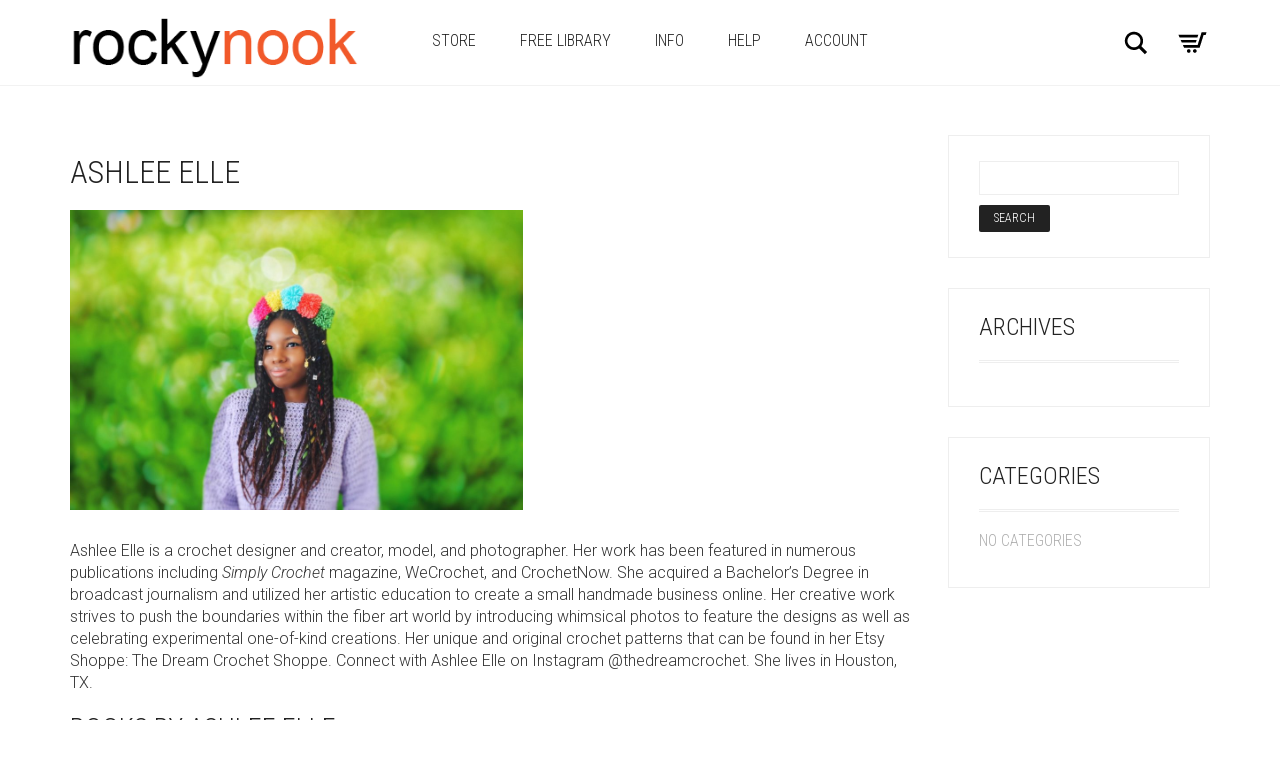

--- FILE ---
content_type: text/html; charset=UTF-8
request_url: https://rockynook.com/author-info/ashlee-elle-9999/
body_size: 36750
content:
<!DOCTYPE html>
<!--[if lt IE 7 ]><html class="ie ie6" lang="en-US"> <![endif]-->
<!--[if IE 7 ]><html class="ie ie7" lang="en-US"> <![endif]-->
<!--[if IE 8 ]><html class="ie ie8" lang="en-US"> <![endif]-->
<!--[if (gte IE 9)|!(IE)]><!--><html lang="en-US"> <!--<![endif]-->
<head>
	<meta charset="UTF-8">
	<meta http-equiv="X-UA-Compatible" content="IE=edge">
	<meta name="viewport" content="width=device-width, initial-scale=1">
	<meta name="p:domain_verify" content="f88387a48c3f1d2cec0db6a48508b9a5"/>
	
	
	<!-- Google Tag Manager -->
	<script>(function(w,d,s,l,i){w[l]=w[l]||[];w[l].push({'gtm.start':
	new Date().getTime(),event:'gtm.js'});var f=d.getElementsByTagName(s)[0],
	j=d.createElement(s),dl=l!='dataLayer'?'&l='+l:'';j.async=true;j.src=
	'https://www.googletagmanager.com/gtm.js?id='+i+dl;f.parentNode.insertBefore(j,f);
	})(window,document,'script','dataLayer','GTM-WG45M4T');</script>
	<!-- End Google Tag Manager -->

		<title>Ashlee Elle - RockyNook</title>
		
<!-- Pinterest Pixel Base Code -->
 <script type="text/javascript">
//   !function(e){if(!window.pintrk){window.pintrk=function(){window.pintrk.queue.push(
//    Array.prototype.slice.call(arguments))};var
//     n=window.pintrk;n.queue=[],n.version="3.0";var
//     t=document.createElement("script");t.async=!0,t.src=e;var
//     r=document.getElementsByTagName("script")[0];r.parentNode.insertBefore(t,r)}}("https://s.pinimg.com/ct/core.js");
//   pintrk('load', '2614099189789');
//   pintrk('page');
 </script>
 <noscript>
   <img height="1" width="1" style="display:none;" alt="" src="https://ct.pinterest.com/v3/?tid=2614099189789&event=init&noscript=1" />
 </noscript>
 <!-- End Pinterest Pixel Base Code -->

		

						<script>document.documentElement.className = document.documentElement.className + ' yes-js js_active js'</script>
			<link href="https://fonts.googleapis.com/css?family=Lato:100,100i,200,200i,300,300i,400,400i,500,500i,600,600i,700,700i,800,800i,900,900i%7COpen+Sans:100,100i,200,200i,300,300i,400,400i,500,500i,600,600i,700,700i,800,800i,900,900i%7CIndie+Flower:100,100i,200,200i,300,300i,400,400i,500,500i,600,600i,700,700i,800,800i,900,900i%7COswald:100,100i,200,200i,300,300i,400,400i,500,500i,600,600i,700,700i,800,800i,900,900i" rel="stylesheet"><script>var xocbox_plugin_baseurl = "https://rockynook.com";</script><meta name='robots' content='index, follow, max-image-preview:large, max-snippet:-1, max-video-preview:-1' />
	<style>img:is([sizes="auto" i], [sizes^="auto," i]) { contain-intrinsic-size: 3000px 1500px }</style>
	
	<!-- This site is optimized with the Yoast SEO Premium plugin v26.2 (Yoast SEO v26.2) - https://yoast.com/wordpress/plugins/seo/ -->
	<title>Ashlee Elle - RockyNook</title>
	<meta name="description" content="Ashlee Elle author of Retro Crochet" />
	<link rel="canonical" href="https://rockynook.com/author-info/ashlee-elle-9999/" />
	<meta property="og:locale" content="en_US" />
	<meta property="og:type" content="article" />
	<meta property="og:title" content="Ashlee Elle" />
	<meta property="og:description" content="Ashlee Elle author of Retro Crochet" />
	<meta property="og:url" content="https://rockynook.com/author-info/ashlee-elle-9999/" />
	<meta property="og:site_name" content="RockyNook" />
	<meta property="article:publisher" content="http://www.facebook.com/rockynookinc" />
	<meta property="article:modified_time" content="2025-01-17T18:29:53+00:00" />
	<meta property="og:image" content="https://rockynook.com/wp-content/uploads/2021/09/Ashlee_Elle_photo.jpg" />
	<meta property="og:image:width" content="1920" />
	<meta property="og:image:height" content="1271" />
	<meta property="og:image:type" content="image/jpeg" />
	<meta name="twitter:card" content="summary_large_image" />
	<meta name="twitter:site" content="@rocky_nook" />
	<meta name="twitter:label1" content="Est. reading time" />
	<meta name="twitter:data1" content="1 minute" />
	<script type="application/ld+json" class="yoast-schema-graph">{"@context":"https://schema.org","@graph":[{"@type":"WebPage","@id":"https://rockynook.com/author-info/ashlee-elle-9999/","url":"https://rockynook.com/author-info/ashlee-elle-9999/","name":"Ashlee Elle - RockyNook","isPartOf":{"@id":"https://rockynook.com/#website"},"primaryImageOfPage":{"@id":"https://rockynook.com/author-info/ashlee-elle-9999/#primaryimage"},"image":{"@id":"https://rockynook.com/author-info/ashlee-elle-9999/#primaryimage"},"thumbnailUrl":"https://rockynook.com/wp-content/uploads/2021/09/Ashlee_Elle_photo.jpg","datePublished":"2021-09-13T04:58:38+00:00","dateModified":"2025-01-17T18:29:53+00:00","description":"Ashlee Elle author of Retro Crochet","breadcrumb":{"@id":"https://rockynook.com/author-info/ashlee-elle-9999/#breadcrumb"},"inLanguage":"en-US","potentialAction":[{"@type":"ReadAction","target":["https://rockynook.com/author-info/ashlee-elle-9999/"]}]},{"@type":"ImageObject","inLanguage":"en-US","@id":"https://rockynook.com/author-info/ashlee-elle-9999/#primaryimage","url":"https://rockynook.com/wp-content/uploads/2021/09/Ashlee_Elle_photo.jpg","contentUrl":"https://rockynook.com/wp-content/uploads/2021/09/Ashlee_Elle_photo.jpg","width":1920,"height":1271,"caption":"Ashlee Elle is the author of Retro Crochet"},{"@type":"BreadcrumbList","@id":"https://rockynook.com/author-info/ashlee-elle-9999/#breadcrumb","itemListElement":[{"@type":"ListItem","position":1,"name":"Home","item":"https://rockynook.com/"},{"@type":"ListItem","position":2,"name":"Author","item":"https://rockynook.com/author-info/"},{"@type":"ListItem","position":3,"name":"Ashlee Elle"}]},{"@type":"WebSite","@id":"https://rockynook.com/#website","url":"https://rockynook.com/","name":"RockyNook","description":"---Educational Books for Creative People","alternateName":"Rocky Nook","potentialAction":[{"@type":"SearchAction","target":{"@type":"EntryPoint","urlTemplate":"https://rockynook.com/?s={search_term_string}"},"query-input":{"@type":"PropertyValueSpecification","valueRequired":true,"valueName":"search_term_string"}}],"inLanguage":"en-US"}]}</script>
	<!-- / Yoast SEO Premium plugin. -->


<link rel='dns-prefetch' href='//capi-automation.s3.us-east-2.amazonaws.com' />
<link rel='dns-prefetch' href='//a.omappapi.com' />
<link rel='dns-prefetch' href='//fonts.googleapis.com' />
<link rel='dns-prefetch' href='//www.googletagmanager.com' />
<link rel="alternate" type="application/rss+xml" title="RockyNook &raquo; Feed" href="https://rockynook.com/feed/" />
<link rel="alternate" type="application/rss+xml" title="RockyNook &raquo; Comments Feed" href="https://rockynook.com/comments/feed/" />
<link rel="alternate" type="application/rss+xml" title="RockyNook &raquo; Ashlee Elle Comments Feed" href="https://rockynook.com/author-info/ashlee-elle-9999/feed/" />
		<!-- This site uses the Google Analytics by MonsterInsights plugin v9.10.0 - Using Analytics tracking - https://www.monsterinsights.com/ -->
							<script src="//www.googletagmanager.com/gtag/js?id=G-XP86HLTBHS"  data-cfasync="false" data-wpfc-render="false" type="text/javascript" async></script>
			<script data-cfasync="false" data-wpfc-render="false" type="text/javascript">
				var mi_version = '9.10.0';
				var mi_track_user = true;
				var mi_no_track_reason = '';
								var MonsterInsightsDefaultLocations = {"page_location":"https:\/\/rockynook.com\/author-info\/ashlee-elle-9999\/","page_referrer":"https:\/\/rockynook.com\/author-info\/ashlee-elle-9999"};
								if ( typeof MonsterInsightsPrivacyGuardFilter === 'function' ) {
					var MonsterInsightsLocations = (typeof MonsterInsightsExcludeQuery === 'object') ? MonsterInsightsPrivacyGuardFilter( MonsterInsightsExcludeQuery ) : MonsterInsightsPrivacyGuardFilter( MonsterInsightsDefaultLocations );
				} else {
					var MonsterInsightsLocations = (typeof MonsterInsightsExcludeQuery === 'object') ? MonsterInsightsExcludeQuery : MonsterInsightsDefaultLocations;
				}

								var disableStrs = [
										'ga-disable-G-XP86HLTBHS',
									];

				/* Function to detect opted out users */
				function __gtagTrackerIsOptedOut() {
					for (var index = 0; index < disableStrs.length; index++) {
						if (document.cookie.indexOf(disableStrs[index] + '=true') > -1) {
							return true;
						}
					}

					return false;
				}

				/* Disable tracking if the opt-out cookie exists. */
				if (__gtagTrackerIsOptedOut()) {
					for (var index = 0; index < disableStrs.length; index++) {
						window[disableStrs[index]] = true;
					}
				}

				/* Opt-out function */
				function __gtagTrackerOptout() {
					for (var index = 0; index < disableStrs.length; index++) {
						document.cookie = disableStrs[index] + '=true; expires=Thu, 31 Dec 2099 23:59:59 UTC; path=/';
						window[disableStrs[index]] = true;
					}
				}

				if ('undefined' === typeof gaOptout) {
					function gaOptout() {
						__gtagTrackerOptout();
					}
				}
								window.dataLayer = window.dataLayer || [];

				window.MonsterInsightsDualTracker = {
					helpers: {},
					trackers: {},
				};
				if (mi_track_user) {
					function __gtagDataLayer() {
						dataLayer.push(arguments);
					}

					function __gtagTracker(type, name, parameters) {
						if (!parameters) {
							parameters = {};
						}

						if (parameters.send_to) {
							__gtagDataLayer.apply(null, arguments);
							return;
						}

						if (type === 'event') {
														parameters.send_to = monsterinsights_frontend.v4_id;
							var hookName = name;
							if (typeof parameters['event_category'] !== 'undefined') {
								hookName = parameters['event_category'] + ':' + name;
							}

							if (typeof MonsterInsightsDualTracker.trackers[hookName] !== 'undefined') {
								MonsterInsightsDualTracker.trackers[hookName](parameters);
							} else {
								__gtagDataLayer('event', name, parameters);
							}
							
						} else {
							__gtagDataLayer.apply(null, arguments);
						}
					}

					__gtagTracker('js', new Date());
					__gtagTracker('set', {
						'developer_id.dZGIzZG': true,
											});
					if ( MonsterInsightsLocations.page_location ) {
						__gtagTracker('set', MonsterInsightsLocations);
					}
										__gtagTracker('config', 'G-XP86HLTBHS', {"forceSSL":"true","anonymize_ip":"true"} );
										window.gtag = __gtagTracker;										(function () {
						/* https://developers.google.com/analytics/devguides/collection/analyticsjs/ */
						/* ga and __gaTracker compatibility shim. */
						var noopfn = function () {
							return null;
						};
						var newtracker = function () {
							return new Tracker();
						};
						var Tracker = function () {
							return null;
						};
						var p = Tracker.prototype;
						p.get = noopfn;
						p.set = noopfn;
						p.send = function () {
							var args = Array.prototype.slice.call(arguments);
							args.unshift('send');
							__gaTracker.apply(null, args);
						};
						var __gaTracker = function () {
							var len = arguments.length;
							if (len === 0) {
								return;
							}
							var f = arguments[len - 1];
							if (typeof f !== 'object' || f === null || typeof f.hitCallback !== 'function') {
								if ('send' === arguments[0]) {
									var hitConverted, hitObject = false, action;
									if ('event' === arguments[1]) {
										if ('undefined' !== typeof arguments[3]) {
											hitObject = {
												'eventAction': arguments[3],
												'eventCategory': arguments[2],
												'eventLabel': arguments[4],
												'value': arguments[5] ? arguments[5] : 1,
											}
										}
									}
									if ('pageview' === arguments[1]) {
										if ('undefined' !== typeof arguments[2]) {
											hitObject = {
												'eventAction': 'page_view',
												'page_path': arguments[2],
											}
										}
									}
									if (typeof arguments[2] === 'object') {
										hitObject = arguments[2];
									}
									if (typeof arguments[5] === 'object') {
										Object.assign(hitObject, arguments[5]);
									}
									if ('undefined' !== typeof arguments[1].hitType) {
										hitObject = arguments[1];
										if ('pageview' === hitObject.hitType) {
											hitObject.eventAction = 'page_view';
										}
									}
									if (hitObject) {
										action = 'timing' === arguments[1].hitType ? 'timing_complete' : hitObject.eventAction;
										hitConverted = mapArgs(hitObject);
										__gtagTracker('event', action, hitConverted);
									}
								}
								return;
							}

							function mapArgs(args) {
								var arg, hit = {};
								var gaMap = {
									'eventCategory': 'event_category',
									'eventAction': 'event_action',
									'eventLabel': 'event_label',
									'eventValue': 'event_value',
									'nonInteraction': 'non_interaction',
									'timingCategory': 'event_category',
									'timingVar': 'name',
									'timingValue': 'value',
									'timingLabel': 'event_label',
									'page': 'page_path',
									'location': 'page_location',
									'title': 'page_title',
									'referrer' : 'page_referrer',
								};
								for (arg in args) {
																		if (!(!args.hasOwnProperty(arg) || !gaMap.hasOwnProperty(arg))) {
										hit[gaMap[arg]] = args[arg];
									} else {
										hit[arg] = args[arg];
									}
								}
								return hit;
							}

							try {
								f.hitCallback();
							} catch (ex) {
							}
						};
						__gaTracker.create = newtracker;
						__gaTracker.getByName = newtracker;
						__gaTracker.getAll = function () {
							return [];
						};
						__gaTracker.remove = noopfn;
						__gaTracker.loaded = true;
						window['__gaTracker'] = __gaTracker;
					})();
									} else {
										console.log("");
					(function () {
						function __gtagTracker() {
							return null;
						}

						window['__gtagTracker'] = __gtagTracker;
						window['gtag'] = __gtagTracker;
					})();
									}
			</script>
							<!-- / Google Analytics by MonsterInsights -->
				<script data-cfasync="false" data-wpfc-render="false" type="text/javascript">
			window.MonsterInsightsDualTracker.helpers.mapProductItem = function (uaItem) {
				var prefixIndex, prefixKey, mapIndex;
				
				var toBePrefixed = ['id', 'name', 'list_name', 'brand', 'category', 'variant'];

				var item = {};

				var fieldMap = {
					'price': 'price',
					'list_position': 'index',
					'quantity': 'quantity',
					'position': 'index',
				};

				for (mapIndex in fieldMap) {
					if (uaItem.hasOwnProperty(mapIndex)) {
						item[fieldMap[mapIndex]] = uaItem[mapIndex];
					}
				}

				for (prefixIndex = 0; prefixIndex < toBePrefixed.length; prefixIndex++) {
					prefixKey = toBePrefixed[prefixIndex];
					if (typeof uaItem[prefixKey] !== 'undefined') {
						item['item_' + prefixKey] = uaItem[prefixKey];
					}
				}

				return item;
			};

			MonsterInsightsDualTracker.trackers['view_item_list'] = function (parameters) {
				var items = parameters.items;
				var listName, itemIndex, item, itemListName;
				var lists = {
					'_': {items: [], 'send_to': monsterinsights_frontend.v4_id},
				};

				for (itemIndex = 0; itemIndex < items.length; itemIndex++) {
					item = MonsterInsightsDualTracker.helpers.mapProductItem(items[itemIndex]);

					if (typeof item['item_list_name'] === 'undefined') {
						lists['_'].items.push(item);
					} else {
						itemListName = item['item_list_name'];
						if (typeof lists[itemListName] === 'undefined') {
							lists[itemListName] = {
								'items': [],
								'item_list_name': itemListName,
								'send_to': monsterinsights_frontend.v4_id,
							};
						}

						lists[itemListName].items.push(item);
					}
				}

				for (listName in lists) {
					__gtagDataLayer('event', 'view_item_list', lists[listName]);
				}
			};

			MonsterInsightsDualTracker.trackers['select_content'] = function (parameters) {
				const items = parameters.items.map(MonsterInsightsDualTracker.helpers.mapProductItem);
				__gtagDataLayer('event', 'select_item', {items: items, send_to: parameters.send_to});
			};

			MonsterInsightsDualTracker.trackers['view_item'] = function (parameters) {
				const items = parameters.items.map(MonsterInsightsDualTracker.helpers.mapProductItem);
				__gtagDataLayer('event', 'view_item', {items: items, send_to: parameters.send_to});
			};
		</script>
			<script data-cfasync="false" data-wpfc-render="false" type="text/javascript">
		if (window.hasOwnProperty('MonsterInsightsDualTracker')){
			window.MonsterInsightsDualTracker.trackers['form:impression'] = function (parameters) {
				__gtagDataLayer('event', 'form_impression', {
					form_id: parameters.event_label,
					content_type: 'form',
					non_interaction: true,
					send_to: parameters.send_to,
				});
			};

			window.MonsterInsightsDualTracker.trackers['form:conversion'] = function (parameters) {
				__gtagDataLayer('event', 'generate_lead', {
					form_id: parameters.event_label,
					send_to: parameters.send_to,
				});
			};
		}
	</script>
	    <style>
    .laborator-admin-bar-menu {
        position: relative !important;
        display: inline-block;
        width: 16px !important;
        height: 16px !important;
        background: url(https://rockynook.com/wp-content/themes/aurum/assets/images/laborator-icon.png) no-repeat 0px 0px !important;
        background-size: 16px !important;
        margin-right: 8px !important;
        top: 3px !important;
    }

    .rtl .laborator-admin-bar-menu {
        margin-right: 0 !important;
        margin-left: 8px !important;
    }

    #wp-admin-bar-laborator-options:hover .laborator-admin-bar-menu {
        background-position: 0 -32px !important;
    }

    .laborator-admin-bar-menu:before {
        display: none !important;
    }

    #toplevel_page_laborator_options .wp-menu-image {
        background: url(https://rockynook.com/wp-content/themes/aurum/assets/images/laborator-icon.png) no-repeat 11px 8px !important;
        background-size: 16px !important;
    }

    #toplevel_page_laborator_options .wp-menu-image:before {
        display: none;
    }

    #toplevel_page_laborator_options .wp-menu-image img {
        display: none;
    }

    #toplevel_page_laborator_options:hover .wp-menu-image, #toplevel_page_laborator_options.wp-has-current-submenu .wp-menu-image {
        background-position: 11px -24px !important;
    }
    </style><link rel='stylesheet' id='layerslider-css' href='https://rockynook.com/wp-content/plugins/LayerSlider/assets/static/layerslider/css/layerslider.css?ver=7.14.1' type='text/css' media='all' />
<link rel='stylesheet' id='wp-block-library-css' href='https://rockynook.com/wp-includes/css/dist/block-library/style.min.css?ver=6.8.3' type='text/css' media='all' />
<style id='wp-block-library-theme-inline-css' type='text/css'>
.wp-block-audio :where(figcaption){color:#555;font-size:13px;text-align:center}.is-dark-theme .wp-block-audio :where(figcaption){color:#ffffffa6}.wp-block-audio{margin:0 0 1em}.wp-block-code{border:1px solid #ccc;border-radius:4px;font-family:Menlo,Consolas,monaco,monospace;padding:.8em 1em}.wp-block-embed :where(figcaption){color:#555;font-size:13px;text-align:center}.is-dark-theme .wp-block-embed :where(figcaption){color:#ffffffa6}.wp-block-embed{margin:0 0 1em}.blocks-gallery-caption{color:#555;font-size:13px;text-align:center}.is-dark-theme .blocks-gallery-caption{color:#ffffffa6}:root :where(.wp-block-image figcaption){color:#555;font-size:13px;text-align:center}.is-dark-theme :root :where(.wp-block-image figcaption){color:#ffffffa6}.wp-block-image{margin:0 0 1em}.wp-block-pullquote{border-bottom:4px solid;border-top:4px solid;color:currentColor;margin-bottom:1.75em}.wp-block-pullquote cite,.wp-block-pullquote footer,.wp-block-pullquote__citation{color:currentColor;font-size:.8125em;font-style:normal;text-transform:uppercase}.wp-block-quote{border-left:.25em solid;margin:0 0 1.75em;padding-left:1em}.wp-block-quote cite,.wp-block-quote footer{color:currentColor;font-size:.8125em;font-style:normal;position:relative}.wp-block-quote:where(.has-text-align-right){border-left:none;border-right:.25em solid;padding-left:0;padding-right:1em}.wp-block-quote:where(.has-text-align-center){border:none;padding-left:0}.wp-block-quote.is-large,.wp-block-quote.is-style-large,.wp-block-quote:where(.is-style-plain){border:none}.wp-block-search .wp-block-search__label{font-weight:700}.wp-block-search__button{border:1px solid #ccc;padding:.375em .625em}:where(.wp-block-group.has-background){padding:1.25em 2.375em}.wp-block-separator.has-css-opacity{opacity:.4}.wp-block-separator{border:none;border-bottom:2px solid;margin-left:auto;margin-right:auto}.wp-block-separator.has-alpha-channel-opacity{opacity:1}.wp-block-separator:not(.is-style-wide):not(.is-style-dots){width:100px}.wp-block-separator.has-background:not(.is-style-dots){border-bottom:none;height:1px}.wp-block-separator.has-background:not(.is-style-wide):not(.is-style-dots){height:2px}.wp-block-table{margin:0 0 1em}.wp-block-table td,.wp-block-table th{word-break:normal}.wp-block-table :where(figcaption){color:#555;font-size:13px;text-align:center}.is-dark-theme .wp-block-table :where(figcaption){color:#ffffffa6}.wp-block-video :where(figcaption){color:#555;font-size:13px;text-align:center}.is-dark-theme .wp-block-video :where(figcaption){color:#ffffffa6}.wp-block-video{margin:0 0 1em}:root :where(.wp-block-template-part.has-background){margin-bottom:0;margin-top:0;padding:1.25em 2.375em}
</style>
<style id='classic-theme-styles-inline-css' type='text/css'>
/*! This file is auto-generated */
.wp-block-button__link{color:#fff;background-color:#32373c;border-radius:9999px;box-shadow:none;text-decoration:none;padding:calc(.667em + 2px) calc(1.333em + 2px);font-size:1.125em}.wp-block-file__button{background:#32373c;color:#fff;text-decoration:none}
</style>
<link rel='stylesheet' id='gutena-accordion-style-css' href='https://rockynook.com/wp-content/plugins/gutena-accordion/build/style-index.css?ver=6.8.3' type='text/css' media='all' />
<link rel='stylesheet' id='gutena-play-button-style-css' href='https://rockynook.com/wp-content/plugins/gutena-lightbox/build/play-button/style-index.css?ver=6.8.3' type='text/css' media='all' />
<style id='gutena-star-ratings-style-inline-css' type='text/css'>
.gutena-star-ratings-block{align-items:center;display:flex;justify-content:flex-start}.gutena-star-ratings-block.align-center{justify-content:center}.gutena-star-ratings-block.align-right{justify-content:flex-end}.gutena-star-ratings-block svg{margin:0!important;padding:0!important}

</style>
<style id='gutena-tabs-style-inline-css' type='text/css'>
.gutena-tabs-block{display:flex;flex-direction:column;position:relative;row-gap:var(--gutena--tabs-tab-after-gap,10px)}@media only screen and (max-width:780px)and (min-width:361px){.gutena-tabs-block.tablet-scroll>.gutena-tabs-tab{flex-wrap:nowrap;justify-content:flex-start!important;overflow:auto;white-space:nowrap}.gutena-tabs-block.tablet-scroll>.gutena-tabs-tab>.gutena-tab-title{flex:1 0 auto}}@media only screen and (max-width:360px){.gutena-tabs-block.mobile-scroll>.gutena-tabs-tab{flex-wrap:nowrap;justify-content:flex-start!important;overflow:auto;white-space:nowrap}.gutena-tabs-block.mobile-scroll>.gutena-tabs-tab>.gutena-tab-title{flex:1 0 auto}}.gutena-tabs-block>.gutena-tabs-tab{display:flex;flex-wrap:wrap;gap:var(--gutena--tabs-tab-spacing,10px);justify-content:flex-start;list-style:none;margin:0;padding:0;position:relative}.gutena-tabs-block>.gutena-tabs-tab .gutena-tab-title{min-width:var(--gutena--tabs-tab-min-width)}.gutena-tabs-block>.gutena-tabs-tab.tab-center{justify-content:center}.gutena-tabs-block>.gutena-tabs-tab.tab-right{justify-content:flex-end}.gutena-tabs-block>.gutena-tabs-tab.tab-flex .gutena-tab-title{flex:1 0 var(--gutena--tabs-tab-min-width,auto);min-width:none}.gutena-tabs-block>.gutena-tabs-tab>.gutena-tab-title{background:var(--gutena--tabs-tab-background-gradient-color,var(--gutena--tabs-tab-background-color,#fff));border-bottom:var(--gutena--tabs-tab-border-bottom);border-left:var(--gutena--tabs-tab-border-left);border-radius:var(--gutena--tabs-tab-border-radius);border-right:var(--gutena--tabs-tab-border-right);border-top:var(--gutena--tabs-tab-border-top);box-shadow:var(--gutena--tabs-tab-box-shadow);color:var(--gutena--tabs-tab-text-color,#000);cursor:pointer;font-family:var(--gutena--tabs-tab-font-family,inherit);font-size:var(--gutena--tabs-tab-font-size,14px);font-style:var(--gutena--tabs-tab-font-style);font-weight:var(--gutena--tabs-tab-font-weight);padding:var(--gutena--tabs-tab-padding);position:relative;text-align:center;text-transform:var(--gutena--tabs-tab-text-transfrom)}@media only screen and (max-width:780px){.gutena-tabs-block>.gutena-tabs-tab>.gutena-tab-title{padding:var(--gutena--tabs-tab-padding-tablet,var(--gutena--tabs-tab-padding))}}@media only screen and (max-width:360px){.gutena-tabs-block>.gutena-tabs-tab>.gutena-tab-title{padding:var(--gutena--tabs-tab-padding-mobile,var(--gutena--tabs-tab-padding-tablet,var(--gutena--tabs-tab-padding)))}}.gutena-tabs-block>.gutena-tabs-tab>.gutena-tab-title:hover{background:var(--gutena--tabs-tab-hover-background-gradient-color,var(--gutena--tabs-tab-hover-background-color,#fff));border-bottom:var(--gutena--tabs-tab-hover-border-bottom,var(--gutena--tabs-tab-border-bottom));border-left:var(--gutena--tabs-tab-hover-border-left,var(--gutena--tabs-tab-border-left));border-radius:var(--gutena--tabs-tab-hover-border-radius,var(--gutena--tabs-tab-border-radius));border-right:var(--gutena--tabs-tab-hover-border-right,var(--gutena--tabs-tab-border-right));border-top:var(--gutena--tabs-tab-hover-border-top,var(--gutena--tabs-tab-border-top));box-shadow:var(--gutena--tabs-tab-hover-box-shadow,var(--gutena--tabs-tab-box-shadow));color:var(--gutena--tabs-tab-hover-text-color,var(--gutena--tabs-tab-text-color,#000));z-index:4}.gutena-tabs-block>.gutena-tabs-tab>.gutena-tab-title:hover>.gutena-tab-title-content .gutena-tab-title-icon svg{fill:var(--gutena--tabs-tab-hover-icon-color)}.gutena-tabs-block>.gutena-tabs-tab>.gutena-tab-title.active{background:var(--gutena--tabs-tab-active-background-gradient-color,var(--gutena--tabs-tab-active-background-color,#fff));border-bottom:var(--gutena--tabs-tab-active-border-bottom);border-left:var(--gutena--tabs-tab-active-border-left);border-radius:var(--gutena--tabs-tab-active-border-radius);border-right:var(--gutena--tabs-tab-active-border-right);border-top:var(--gutena--tabs-tab-active-border-top);box-shadow:var(--gutena--tabs-tab-active-box-shadow);color:var(--gutena--tabs-tab-active-text-color,#000);z-index:4}.gutena-tabs-block>.gutena-tabs-tab>.gutena-tab-title.active>.gutena-tab-title-content .gutena-tab-title-icon svg{fill:var(--gutena--tabs-tab-active-icon-color)}.gutena-tabs-block>.gutena-tabs-tab>.gutena-tab-title.active>.gutena-tab-title-content .gutena-tab-title-icon svg path{stroke-width:5px}.gutena-tabs-block>.gutena-tabs-tab>.gutena-tab-title>.gutena-tab-title-content{align-items:center;display:inline-flex;flex-direction:row;height:100%;justify-content:center}.gutena-tabs-block>.gutena-tabs-tab>.gutena-tab-title>.gutena-tab-title-content .gutena-tab-title-icon{height:100%}.gutena-tabs-block>.gutena-tabs-tab>.gutena-tab-title>.gutena-tab-title-content .gutena-tab-title-icon svg{height:100%;fill:var(--gutena--tabs-tab-icon-color)}.gutena-tabs-block>.gutena-tabs-tab>.gutena-tab-title>.gutena-tab-title-content.icon-left .gutena-tab-title-icon{margin-left:-3px;margin-right:calc(var(--gutena--tabs-tab-icon-spacing, 10)*1px)}.gutena-tabs-block>.gutena-tabs-tab>.gutena-tab-title>.gutena-tab-title-content.icon-right{flex-direction:row-reverse}.gutena-tabs-block>.gutena-tabs-tab>.gutena-tab-title>.gutena-tab-title-content.icon-right .gutena-tab-title-icon{margin-left:calc(var(--gutena--tabs-tab-icon-spacing, 10)*1px);margin-right:-3px}.gutena-tabs-block>.gutena-tabs-tab>.gutena-tab-title>.gutena-tab-title-content.icon-top{flex-direction:column}.gutena-tabs-block>.gutena-tabs-tab>.gutena-tab-title>.gutena-tab-title-content.icon-top .gutena-tab-title-icon{margin-bottom:calc(var(--gutena--tabs-tab-icon-spacing, 10)*1px)}.gutena-tabs-block>.gutena-tabs-content{margin:0!important;position:relative;z-index:2}.gutena-tabs-block>.gutena-tabs-content>.gutena-tab-block{background:var(--gutena--tabs-tab-container-background-gradient-color,var(--gutena--tabs-tab-container-background-color,#fff));border-bottom:var(--gutena--tabs-tab-container-border-bottom);border-left:var(--gutena--tabs-tab-container-border-left);border-radius:var(--gutena--tabs-tab-container-border-radius);border-right:var(--gutena--tabs-tab-container-border-right);border-top:var(--gutena--tabs-tab-container-border-top);box-shadow:var(--gutena--tabs-tab-container-box-shadow);color:var(--gutena--tabs-tab-container-text-color,#000);margin:0;padding:var(--gutena--tabs-tab-container-padding)}@media only screen and (max-width:780px){.gutena-tabs-block>.gutena-tabs-content>.gutena-tab-block{padding:var(--gutena--tabs-tab-container-padding-tablet,var(--gutena--tabs-tab-container-padding))}}@media only screen and (max-width:360px){.gutena-tabs-block>.gutena-tabs-content>.gutena-tab-block{padding:var(--gutena--tabs-tab-container-padding-mobile,var(--gutena--tabs-tab-container-padding-tablet,var(--gutena--tabs-tab-container-padding)))}}.gutena-tabs-block>.gutena-tabs-content>.gutena-tab-block:not(.active){display:none}

</style>
<link rel='stylesheet' id='gutena-team-style-css' href='https://rockynook.com/wp-content/plugins/gutena-team/build/style-index.css?ver=6.8.3' type='text/css' media='all' />
<link rel='stylesheet' id='gutena-testimonials-style-css' href='https://rockynook.com/wp-content/plugins/gutena-testimonial/build/style-index.css?ver=6.8.3' type='text/css' media='all' />
<link rel='stylesheet' id='gutena-newsletter-form-style-css' href='https://rockynook.com/wp-content/plugins/newsletter-block-by-gutena/build/newsletter-form/style-index.css?ver=6.8.3' type='text/css' media='all' />
<style id='gutena-newsletter-field-style-inline-css' type='text/css'>
.wp-block-gutena-newsletter-field{display:flex}.wp-block-gutena-newsletter-field .gutena-newsletter-form{display:inherit;width:100%}.wp-block-gutena-newsletter-field .gutena-newsletter-form .gutena-newsletter-field{background-color:transparent;border:0;color:inherit!important;font:inherit!important;letter-spacing:inherit;line-height:inherit;outline:0;padding:0;text-transform:inherit;width:100%}.wp-block-gutena-newsletter-field .gutena-newsletter-form .gutena-newsletter-field:focus{border:0;box-shadow:none!important;outline:0!important}.wp-block-gutena-newsletter-field .gutena-newsletter-form .gutena-newsletter-field::-moz-placeholder{color:inherit!important;opacity:.4!important}.wp-block-gutena-newsletter-field .gutena-newsletter-form .gutena-newsletter-field::placeholder{color:inherit!important;opacity:.4!important}.wp-block-gutena-newsletter-field .gutena-newsletter-form .gutena-newsletter-action{background-color:transparent;border:0;cursor:pointer;font-size:inherit;margin:0;padding:0;transition:color .1s cubic-bezier(.7,0,.3,1)}.wp-block-gutena-newsletter-field+.gutena-newsletter-message{font-size:14px;font-weight:500;line-height:20px;position:relative}.wp-block-gutena-newsletter-field+.gutena-newsletter-message.success{color:#029a5a}.wp-block-gutena-newsletter-field+.gutena-newsletter-message.success.status:before{border-color:#029a5a;content:"✓"}.wp-block-gutena-newsletter-field+.gutena-newsletter-message.warning{color:#df5000}.wp-block-gutena-newsletter-field+.gutena-newsletter-message.warning.status:before{border-color:#df5000;content:"!"}.wp-block-gutena-newsletter-field+.gutena-newsletter-message.error{color:#fa2323}.wp-block-gutena-newsletter-field+.gutena-newsletter-message.error.status:before{border-color:#fa2323;content:"✕"}.wp-block-gutena-newsletter-field+.gutena-newsletter-message.status{padding:2px 35px}.wp-block-gutena-newsletter-field+.gutena-newsletter-message.status:before{border:2px solid #fff;border-radius:50%;content:"!";display:block;font-size:13px;font-weight:500;height:20px;left:0;line-height:20px;position:absolute;text-align:center;top:0;width:20px}.wp-block-gutena-newsletter-field+.gutena-newsletter-message .loader{animation:spin 2s linear infinite;border:2px solid #f3f3f3;border-radius:50%;border-top-color:#029a5a;display:inline-block;height:20px;margin-right:10px;vertical-align:middle;width:20px}@keyframes spin{0%{transform:rotate(0deg)}to{transform:rotate(1turn)}}

</style>
<style id='gutena-instagram-gallery-style-inline-css' type='text/css'>
.photofeed-blocks-grid{grid-gap:var(--gutena--photofeed-block-gap,1.5rem);display:grid;grid-template-columns:repeat(2,1fr);justify-content:center;list-style:none;margin:auto;padding:0}.photofeed-blocks-grid.columns-1{grid-template-columns:repeat(1,1fr)}.photofeed-blocks-grid.columns-2{grid-template-columns:repeat(2,1fr)}.photofeed-blocks-grid.columns-3{grid-template-columns:repeat(3,1fr)}.photofeed-blocks-grid.columns-4{grid-template-columns:repeat(4,1fr)}.photofeed-blocks-grid.columns-5{grid-template-columns:repeat(5,1fr)}.photofeed-blocks-grid.columns-6{grid-template-columns:repeat(6,1fr)}.photofeed-blocks-grid.columns-7{grid-template-columns:repeat(7,1fr)}.photofeed-blocks-grid.columns-8{grid-template-columns:repeat(8,1fr)}.photofeed-blocks-grid .photofeed-block-item{height:100%;overflow:hidden;position:relative}.photofeed-blocks-grid .photofeed-block-item:hover .photofeed-block-item-inner.zoom-in .instagram-image{transform:scale(1.1)}.photofeed-blocks-grid .photofeed-block-item:hover .photofeed-block-item-inner.zoom-out .instagram-image{transform:scale(1)}.photofeed-blocks-grid .photofeed-block-item:hover .photofeed-block-item-inner.rotate-in .instagram-image{transform:scale(1.1) rotate(3deg)}.photofeed-blocks-grid .photofeed-block-item:hover .photofeed-block-item-inner.rotate-out .instagram-image{transform:scale(1) rotate(0deg)}.photofeed-blocks-grid .photofeed-block-item:hover .photofeed-block-item-inner figcaption{opacity:1}.photofeed-blocks-grid .photofeed-block-item .photofeed-block-item-inner{height:100%;margin:0;position:relative;transition:all .4s ease-in-out;width:100%}.photofeed-blocks-grid .photofeed-block-item .photofeed-block-item-inner:hover .overlay{opacity:var(--gutena--photofeed-image-hover-opacity,.5)}.photofeed-blocks-grid .photofeed-block-item .photofeed-block-item-inner.zoom-out img{transform:scale(1.1)}.photofeed-blocks-grid .photofeed-block-item .photofeed-block-item-inner.rotate-out img{transform:scale(1.1) rotate(3deg)}.photofeed-blocks-grid .photofeed-block-item .photofeed-block-item-inner .instagram-image{height:100%;-o-object-fit:cover;object-fit:cover;transition:all .3s cubic-bezier(.2,.6,.7,.8);width:100%}.photofeed-blocks-grid .photofeed-block-item .photofeed-block-item-inner .overlay{background-color:var(--gutena--photofeed-image-hover-color,#008cba);bottom:0;cursor:pointer;height:100%;left:0;opacity:0;position:absolute;right:0;top:0;transition:all .4s ease-in-out;width:100%}.photofeed-blocks-grid .photofeed-block-item .photofeed-block-item-inner .overlay .text{color:var(--gutena--photofeed-caption-hover-color,#fff);font-size:20px;left:50%;line-height:1.5;margin:0;opacity:1;position:absolute;text-align:center;top:50%;transform:translate(-50%,-50%)}

</style>
<link rel='stylesheet' id='wc-memberships-blocks-css' href='https://rockynook.com/wp-content/plugins/woocommerce-memberships/assets/css/blocks/wc-memberships-blocks.min.css?ver=1.27.2' type='text/css' media='all' />
<link rel='stylesheet' id='jquery-selectBox-css' href='https://rockynook.com/wp-content/plugins/yith-woocommerce-wishlist/assets/css/jquery.selectBox.css?ver=1.2.0' type='text/css' media='all' />
<link rel='stylesheet' id='woocommerce_prettyPhoto_css-css' href='//rockynook.com/wp-content/plugins/woocommerce/assets/css/prettyPhoto.css?ver=3.1.6' type='text/css' media='all' />
<link rel='stylesheet' id='yith-wcwl-main-css' href='https://rockynook.com/wp-content/plugins/yith-woocommerce-wishlist/assets/css/style.css?ver=4.10.0' type='text/css' media='all' />
<style id='yith-wcwl-main-inline-css' type='text/css'>
 :root { --rounded-corners-radius: 16px; --add-to-cart-rounded-corners-radius: 16px; --feedback-duration: 3s } 
 :root { --rounded-corners-radius: 16px; --add-to-cart-rounded-corners-radius: 16px; --feedback-duration: 3s } 
</style>
<link rel='stylesheet' id='wc-gift-cards-blocks-integration-css' href='https://rockynook.com/wp-content/plugins/woocommerce-gift-cards/assets/dist/frontend/blocks.css?ver=2.7.1' type='text/css' media='all' />
<style id='global-styles-inline-css' type='text/css'>
:root{--wp--preset--aspect-ratio--square: 1;--wp--preset--aspect-ratio--4-3: 4/3;--wp--preset--aspect-ratio--3-4: 3/4;--wp--preset--aspect-ratio--3-2: 3/2;--wp--preset--aspect-ratio--2-3: 2/3;--wp--preset--aspect-ratio--16-9: 16/9;--wp--preset--aspect-ratio--9-16: 9/16;--wp--preset--color--black: #000000;--wp--preset--color--cyan-bluish-gray: #abb8c3;--wp--preset--color--white: #ffffff;--wp--preset--color--pale-pink: #f78da7;--wp--preset--color--vivid-red: #cf2e2e;--wp--preset--color--luminous-vivid-orange: #ff6900;--wp--preset--color--luminous-vivid-amber: #fcb900;--wp--preset--color--light-green-cyan: #7bdcb5;--wp--preset--color--vivid-green-cyan: #00d084;--wp--preset--color--pale-cyan-blue: #8ed1fc;--wp--preset--color--vivid-cyan-blue: #0693e3;--wp--preset--color--vivid-purple: #9b51e0;--wp--preset--gradient--vivid-cyan-blue-to-vivid-purple: linear-gradient(135deg,rgba(6,147,227,1) 0%,rgb(155,81,224) 100%);--wp--preset--gradient--light-green-cyan-to-vivid-green-cyan: linear-gradient(135deg,rgb(122,220,180) 0%,rgb(0,208,130) 100%);--wp--preset--gradient--luminous-vivid-amber-to-luminous-vivid-orange: linear-gradient(135deg,rgba(252,185,0,1) 0%,rgba(255,105,0,1) 100%);--wp--preset--gradient--luminous-vivid-orange-to-vivid-red: linear-gradient(135deg,rgba(255,105,0,1) 0%,rgb(207,46,46) 100%);--wp--preset--gradient--very-light-gray-to-cyan-bluish-gray: linear-gradient(135deg,rgb(238,238,238) 0%,rgb(169,184,195) 100%);--wp--preset--gradient--cool-to-warm-spectrum: linear-gradient(135deg,rgb(74,234,220) 0%,rgb(151,120,209) 20%,rgb(207,42,186) 40%,rgb(238,44,130) 60%,rgb(251,105,98) 80%,rgb(254,248,76) 100%);--wp--preset--gradient--blush-light-purple: linear-gradient(135deg,rgb(255,206,236) 0%,rgb(152,150,240) 100%);--wp--preset--gradient--blush-bordeaux: linear-gradient(135deg,rgb(254,205,165) 0%,rgb(254,45,45) 50%,rgb(107,0,62) 100%);--wp--preset--gradient--luminous-dusk: linear-gradient(135deg,rgb(255,203,112) 0%,rgb(199,81,192) 50%,rgb(65,88,208) 100%);--wp--preset--gradient--pale-ocean: linear-gradient(135deg,rgb(255,245,203) 0%,rgb(182,227,212) 50%,rgb(51,167,181) 100%);--wp--preset--gradient--electric-grass: linear-gradient(135deg,rgb(202,248,128) 0%,rgb(113,206,126) 100%);--wp--preset--gradient--midnight: linear-gradient(135deg,rgb(2,3,129) 0%,rgb(40,116,252) 100%);--wp--preset--font-size--small: 13px;--wp--preset--font-size--medium: 20px;--wp--preset--font-size--large: 36px;--wp--preset--font-size--x-large: 42px;--wp--preset--spacing--20: 0.44rem;--wp--preset--spacing--30: 0.67rem;--wp--preset--spacing--40: 1rem;--wp--preset--spacing--50: 1.5rem;--wp--preset--spacing--60: 2.25rem;--wp--preset--spacing--70: 3.38rem;--wp--preset--spacing--80: 5.06rem;--wp--preset--shadow--natural: 6px 6px 9px rgba(0, 0, 0, 0.2);--wp--preset--shadow--deep: 12px 12px 50px rgba(0, 0, 0, 0.4);--wp--preset--shadow--sharp: 6px 6px 0px rgba(0, 0, 0, 0.2);--wp--preset--shadow--outlined: 6px 6px 0px -3px rgba(255, 255, 255, 1), 6px 6px rgba(0, 0, 0, 1);--wp--preset--shadow--crisp: 6px 6px 0px rgba(0, 0, 0, 1);}:where(.is-layout-flex){gap: 0.5em;}:where(.is-layout-grid){gap: 0.5em;}body .is-layout-flex{display: flex;}.is-layout-flex{flex-wrap: wrap;align-items: center;}.is-layout-flex > :is(*, div){margin: 0;}body .is-layout-grid{display: grid;}.is-layout-grid > :is(*, div){margin: 0;}:where(.wp-block-columns.is-layout-flex){gap: 2em;}:where(.wp-block-columns.is-layout-grid){gap: 2em;}:where(.wp-block-post-template.is-layout-flex){gap: 1.25em;}:where(.wp-block-post-template.is-layout-grid){gap: 1.25em;}.has-black-color{color: var(--wp--preset--color--black) !important;}.has-cyan-bluish-gray-color{color: var(--wp--preset--color--cyan-bluish-gray) !important;}.has-white-color{color: var(--wp--preset--color--white) !important;}.has-pale-pink-color{color: var(--wp--preset--color--pale-pink) !important;}.has-vivid-red-color{color: var(--wp--preset--color--vivid-red) !important;}.has-luminous-vivid-orange-color{color: var(--wp--preset--color--luminous-vivid-orange) !important;}.has-luminous-vivid-amber-color{color: var(--wp--preset--color--luminous-vivid-amber) !important;}.has-light-green-cyan-color{color: var(--wp--preset--color--light-green-cyan) !important;}.has-vivid-green-cyan-color{color: var(--wp--preset--color--vivid-green-cyan) !important;}.has-pale-cyan-blue-color{color: var(--wp--preset--color--pale-cyan-blue) !important;}.has-vivid-cyan-blue-color{color: var(--wp--preset--color--vivid-cyan-blue) !important;}.has-vivid-purple-color{color: var(--wp--preset--color--vivid-purple) !important;}.has-black-background-color{background-color: var(--wp--preset--color--black) !important;}.has-cyan-bluish-gray-background-color{background-color: var(--wp--preset--color--cyan-bluish-gray) !important;}.has-white-background-color{background-color: var(--wp--preset--color--white) !important;}.has-pale-pink-background-color{background-color: var(--wp--preset--color--pale-pink) !important;}.has-vivid-red-background-color{background-color: var(--wp--preset--color--vivid-red) !important;}.has-luminous-vivid-orange-background-color{background-color: var(--wp--preset--color--luminous-vivid-orange) !important;}.has-luminous-vivid-amber-background-color{background-color: var(--wp--preset--color--luminous-vivid-amber) !important;}.has-light-green-cyan-background-color{background-color: var(--wp--preset--color--light-green-cyan) !important;}.has-vivid-green-cyan-background-color{background-color: var(--wp--preset--color--vivid-green-cyan) !important;}.has-pale-cyan-blue-background-color{background-color: var(--wp--preset--color--pale-cyan-blue) !important;}.has-vivid-cyan-blue-background-color{background-color: var(--wp--preset--color--vivid-cyan-blue) !important;}.has-vivid-purple-background-color{background-color: var(--wp--preset--color--vivid-purple) !important;}.has-black-border-color{border-color: var(--wp--preset--color--black) !important;}.has-cyan-bluish-gray-border-color{border-color: var(--wp--preset--color--cyan-bluish-gray) !important;}.has-white-border-color{border-color: var(--wp--preset--color--white) !important;}.has-pale-pink-border-color{border-color: var(--wp--preset--color--pale-pink) !important;}.has-vivid-red-border-color{border-color: var(--wp--preset--color--vivid-red) !important;}.has-luminous-vivid-orange-border-color{border-color: var(--wp--preset--color--luminous-vivid-orange) !important;}.has-luminous-vivid-amber-border-color{border-color: var(--wp--preset--color--luminous-vivid-amber) !important;}.has-light-green-cyan-border-color{border-color: var(--wp--preset--color--light-green-cyan) !important;}.has-vivid-green-cyan-border-color{border-color: var(--wp--preset--color--vivid-green-cyan) !important;}.has-pale-cyan-blue-border-color{border-color: var(--wp--preset--color--pale-cyan-blue) !important;}.has-vivid-cyan-blue-border-color{border-color: var(--wp--preset--color--vivid-cyan-blue) !important;}.has-vivid-purple-border-color{border-color: var(--wp--preset--color--vivid-purple) !important;}.has-vivid-cyan-blue-to-vivid-purple-gradient-background{background: var(--wp--preset--gradient--vivid-cyan-blue-to-vivid-purple) !important;}.has-light-green-cyan-to-vivid-green-cyan-gradient-background{background: var(--wp--preset--gradient--light-green-cyan-to-vivid-green-cyan) !important;}.has-luminous-vivid-amber-to-luminous-vivid-orange-gradient-background{background: var(--wp--preset--gradient--luminous-vivid-amber-to-luminous-vivid-orange) !important;}.has-luminous-vivid-orange-to-vivid-red-gradient-background{background: var(--wp--preset--gradient--luminous-vivid-orange-to-vivid-red) !important;}.has-very-light-gray-to-cyan-bluish-gray-gradient-background{background: var(--wp--preset--gradient--very-light-gray-to-cyan-bluish-gray) !important;}.has-cool-to-warm-spectrum-gradient-background{background: var(--wp--preset--gradient--cool-to-warm-spectrum) !important;}.has-blush-light-purple-gradient-background{background: var(--wp--preset--gradient--blush-light-purple) !important;}.has-blush-bordeaux-gradient-background{background: var(--wp--preset--gradient--blush-bordeaux) !important;}.has-luminous-dusk-gradient-background{background: var(--wp--preset--gradient--luminous-dusk) !important;}.has-pale-ocean-gradient-background{background: var(--wp--preset--gradient--pale-ocean) !important;}.has-electric-grass-gradient-background{background: var(--wp--preset--gradient--electric-grass) !important;}.has-midnight-gradient-background{background: var(--wp--preset--gradient--midnight) !important;}.has-small-font-size{font-size: var(--wp--preset--font-size--small) !important;}.has-medium-font-size{font-size: var(--wp--preset--font-size--medium) !important;}.has-large-font-size{font-size: var(--wp--preset--font-size--large) !important;}.has-x-large-font-size{font-size: var(--wp--preset--font-size--x-large) !important;}
:where(.wp-block-post-template.is-layout-flex){gap: 1.25em;}:where(.wp-block-post-template.is-layout-grid){gap: 1.25em;}
:where(.wp-block-columns.is-layout-flex){gap: 2em;}:where(.wp-block-columns.is-layout-grid){gap: 2em;}
:root :where(.wp-block-pullquote){font-size: 1.5em;line-height: 1.6;}
</style>
<link rel='stylesheet' id='gutena-kit-block-css' href='https://rockynook.com/wp-content/plugins/gutena-kit/public/css/block-editor.min.css?ver=2.0.7' type='text/css' media='all' />
<link rel='stylesheet' id='gutena-kit-css' href='https://rockynook.com/wp-content/plugins/gutena-kit/public/css/gutena-kit-public.min.css?ver=2.0.7' type='text/css' media='all' />
<link rel='stylesheet' id='wc-address-autocomplete-css' href='https://rockynook.com/wp-content/plugins/woocommerce/assets/css/address-autocomplete.css?ver=10.3.3' type='text/css' media='all' />
<style id='woocommerce-inline-inline-css' type='text/css'>
.woocommerce form .form-row .required { visibility: visible; }
</style>
<link rel='stylesheet' id='xocbox-woo-shopping-css-css' href='https://rockynook.com/wp-content/plugins/xocbox-woo-shopping-v1.1.5/css/xocbox-woo-shopping-tools.css?ver=6.8.3' type='text/css' media='all' />
<link rel='stylesheet' id='affwp-forms-css' href='https://rockynook.com/wp-content/plugins/affiliate-wp/assets/css/forms.min.css?ver=2.30.0' type='text/css' media='all' />
<link rel='stylesheet' id='dashicons-css' href='https://rockynook.com/wp-includes/css/dashicons.min.css?ver=6.8.3' type='text/css' media='all' />
<style id='dashicons-inline-css' type='text/css'>
[data-font="Dashicons"]:before {font-family: 'Dashicons' !important;content: attr(data-icon) !important;speak: none !important;font-weight: normal !important;font-variant: normal !important;text-transform: none !important;line-height: 1 !important;font-style: normal !important;-webkit-font-smoothing: antialiased !important;-moz-osx-font-smoothing: grayscale !important;}
</style>
<link rel='stylesheet' id='wc-gc-css-css' href='https://rockynook.com/wp-content/plugins/woocommerce-gift-cards/assets/css/frontend/woocommerce.css?ver=2.7.1' type='text/css' media='all' />
<link rel='stylesheet' id='brands-styles-css' href='https://rockynook.com/wp-content/plugins/woocommerce/assets/css/brands.css?ver=10.3.3' type='text/css' media='all' />
<link rel='stylesheet' id='wc-memberships-frontend-css' href='https://rockynook.com/wp-content/plugins/woocommerce-memberships/assets/css/frontend/wc-memberships-frontend.min.css?ver=1.27.2' type='text/css' media='all' />
<link rel='stylesheet' id='icons-fontawesome-css' href='https://rockynook.com/wp-content/themes/aurum/assets/css/fonts/font-awesome/css/font-awesome.min.css' type='text/css' media='all' />
<link rel='stylesheet' id='icons-aurum-css' href='https://rockynook.com/wp-content/themes/aurum/assets/css/fonts/aurum-icons/font-icons.css' type='text/css' media='all' />
<link rel='stylesheet' id='bootstrap-css' href='https://rockynook.com/wp-content/themes/aurum/assets/css/bootstrap.css?ver=3.26' type='text/css' media='all' />
<link rel='stylesheet' id='aurum-main-css' href='https://rockynook.com/wp-content/themes/aurum/assets/css/aurum.css?ver=3.26' type='text/css' media='all' />
<link rel='stylesheet' id='primary-font-css' href='https://fonts.googleapis.com/css?family=Roboto%3A300italic%2C400italic%2C700italic%2C300%2C400%2C700&#038;ver=6.8.3' type='text/css' media='all' />
<link rel='stylesheet' id='heading-font-css' href='https://fonts.googleapis.com/css?family=Roboto+Condensed%3A300italic%2C400italic%2C700italic%2C300%2C400%2C700&#038;ver=6.8.3' type='text/css' media='all' />
<link rel='stylesheet' id='wc-pb-checkout-blocks-css' href='https://rockynook.com/wp-content/plugins/woocommerce-product-bundles/assets/css/frontend/checkout-blocks.css?ver=8.5.2' type='text/css' media='all' />
<link rel='stylesheet' id='wc-bundle-style-css' href='https://rockynook.com/wp-content/plugins/woocommerce-product-bundles/assets/css/frontend/woocommerce.css?ver=8.5.2' type='text/css' media='all' />
<link rel='stylesheet' id='aurum-child-css' href='https://rockynook.com/wp-content/themes/rockynook-aurum-child-ex/style.css?ver=6.8.3' type='text/css' media='all' />
    <script type="text/javascript">
		var ajaxurl = ajaxurl || 'https://rockynook.com/wp-admin/admin-ajax.php';
    </script><script type="text/javascript" src="https://rockynook.com/wp-content/plugins/google-analytics-premium/assets/js/frontend-gtag.min.js?ver=9.10.0" id="monsterinsights-frontend-script-js" async="async" data-wp-strategy="async"></script>
<script data-cfasync="false" data-wpfc-render="false" type="text/javascript" id='monsterinsights-frontend-script-js-extra'>/* <![CDATA[ */
var monsterinsights_frontend = {"js_events_tracking":"true","download_extensions":"doc,pdf,ppt,zip,xls,docx,pptx,xlsx","inbound_paths":"[]","home_url":"https:\/\/rockynook.com","hash_tracking":"false","v4_id":"G-XP86HLTBHS"};/* ]]> */
</script>
<script type="text/javascript" src="https://rockynook.com/wp-content/plugins/gutena-accordion/build/view.js?ver=5ee49e43fe188c4120bb" id="gutena-accordion-script-js"></script>
<script type="text/javascript" src="https://rockynook.com/wp-includes/js/dist/hooks.min.js?ver=4d63a3d491d11ffd8ac6" id="wp-hooks-js"></script>
<script type="text/javascript" src="https://rockynook.com/wp-includes/js/dist/i18n.min.js?ver=5e580eb46a90c2b997e6" id="wp-i18n-js"></script>
<script type="text/javascript" id="wp-i18n-js-after">
/* <![CDATA[ */
wp.i18n.setLocaleData( { 'text direction\u0004ltr': [ 'ltr' ] } );
/* ]]> */
</script>
<script type="text/javascript" src="https://rockynook.com/wp-content/plugins/gutena-lightbox/build/play-button/view.js?ver=68ac5a6dd1eeb27d33c4" id="gutena-play-button-script-js"></script>
<script type="text/javascript" id="gutena-newsletter-field-script-js-extra">
/* <![CDATA[ */
var gutenaNewsletterBlockLegacy = {"ajax_url":"https:\/\/rockynook.com\/wp-admin\/admin-ajax.php","nonce":"5cdeed9419","in_process":"Processing...","email_invalid":"Email is not valid!"};
/* ]]> */
</script>
<script type="text/javascript" src="https://rockynook.com/wp-content/plugins/newsletter-block-by-gutena/build/newsletter-field/view.js?ver=0c891bee3a27526467c4" id="gutena-newsletter-field-script-js"></script>
<script type="text/javascript" src="https://rockynook.com/wp-includes/js/jquery/jquery.min.js?ver=3.7.1" id="jquery-core-js"></script>
<script type="text/javascript" src="https://rockynook.com/wp-includes/js/jquery/jquery-migrate.min.js?ver=3.4.1" id="jquery-migrate-js"></script>
<script type="text/javascript" src="https://rockynook.com/wp-content/plugins/woocommerce/assets/js/jquery-blockui/jquery.blockUI.min.js?ver=2.7.0-wc.10.3.3" id="wc-jquery-blockui-js" data-wp-strategy="defer"></script>
<script type="text/javascript" id="wc-add-to-cart-js-extra">
/* <![CDATA[ */
var wc_add_to_cart_params = {"ajax_url":"\/wp-admin\/admin-ajax.php","wc_ajax_url":"\/?wc-ajax=%%endpoint%%","i18n_view_cart":"View cart","cart_url":"https:\/\/rockynook.com\/cart\/","is_cart":"","cart_redirect_after_add":"no"};
/* ]]> */
</script>
<script type="text/javascript" src="https://rockynook.com/wp-content/plugins/woocommerce/assets/js/frontend/add-to-cart.min.js?ver=10.3.3" id="wc-add-to-cart-js" data-wp-strategy="defer"></script>
<script type="text/javascript" id="wc-address-autocomplete-common-js-extra">
/* <![CDATA[ */
var wc_address_autocomplete_common_params = {"address_providers":"[{\"id\":\"woocommerce_payments\",\"name\":\"WooCommerce Payments\",\"branding_html\":\"Powered by\u00a0<img style=\\\"height: 15px;width: 45px;margin-bottom: -2px\\\" src=\\\"https:\\\/\\\/rockynook.com\\\/wp-content\\\/plugins\\\/woocommerce\\\/assets\\\/images\\\/address-autocomplete\\\/google.svg\\\" alt=\\\"Google logo\\\" \\\/>\"}]"};
/* ]]> */
</script>
<script type="text/javascript" src="https://rockynook.com/wp-content/plugins/woocommerce/assets/js/frontend/utils/address-autocomplete-common.min.js?ver=10.3.3" id="wc-address-autocomplete-common-js" defer="defer" data-wp-strategy="defer"></script>
<script type="text/javascript" src="https://rockynook.com/wp-content/plugins/woocommerce/assets/js/dompurify/purify.min.js?ver=10.3.3" id="wc-dompurify-js" defer="defer" data-wp-strategy="defer"></script>
<script type="text/javascript" src="https://rockynook.com/wp-content/plugins/woocommerce/assets/js/frontend/address-autocomplete.min.js?ver=10.3.3" id="wc-address-autocomplete-js" defer="defer" data-wp-strategy="defer"></script>
<script type="text/javascript" src="https://rockynook.com/wp-content/plugins/woocommerce/assets/js/js-cookie/js.cookie.min.js?ver=2.1.4-wc.10.3.3" id="wc-js-cookie-js" defer="defer" data-wp-strategy="defer"></script>
<script type="text/javascript" id="woocommerce-js-extra">
/* <![CDATA[ */
var woocommerce_params = {"ajax_url":"\/wp-admin\/admin-ajax.php","wc_ajax_url":"\/?wc-ajax=%%endpoint%%","i18n_password_show":"Show password","i18n_password_hide":"Hide password"};
/* ]]> */
</script>
<script type="text/javascript" src="https://rockynook.com/wp-content/plugins/woocommerce/assets/js/frontend/woocommerce.min.js?ver=10.3.3" id="woocommerce-js" defer="defer" data-wp-strategy="defer"></script>
<script type="text/javascript" src="https://rockynook.com/wp-content/plugins/xocbox-woo-shopping-v1.1.5/js/xocbox-woo-shopping-tools.js?ver=1.1.5" id="xocbox-woo-shopping-js-js"></script>
<script type="text/javascript" src="https://rockynook.com/wp-content/plugins/woocommerce/assets/js/jquery-cookie/jquery.cookie.min.js?ver=1.4.1-wc.10.3.3" id="wc-jquery-cookie-js" data-wp-strategy="defer"></script>
<script type="text/javascript" id="jquery-cookie-js-extra">
/* <![CDATA[ */
var affwp_scripts = {"ajaxurl":"https:\/\/rockynook.com\/wp-admin\/admin-ajax.php"};
/* ]]> */
</script>
<script type="text/javascript" id="affwp-tracking-js-extra">
/* <![CDATA[ */
var affwp_debug_vars = {"integrations":{"paypal":"PayPal Buttons","woocommerce":"WooCommerce","wpforms":"WPForms"},"version":"2.30.0","currency":"USD","ref_cookie":"affwp_ref","visit_cookie":"affwp_ref_visit_id","campaign_cookie":"affwp_campaign"};
/* ]]> */
</script>
<script type="text/javascript" src="https://rockynook.com/wp-content/plugins/affiliate-wp/assets/js/tracking.min.js?ver=2.30.0" id="affwp-tracking-js"></script>
<script type="text/javascript" src="https://rockynook.com/wp-content/plugins/js_composer/assets/js/vendors/woocommerce-add-to-cart.js?ver=8.6.1" id="vc_woocommerce-add-to-cart-js-js"></script>
<script type="text/javascript" id="WCPAY_ASSETS-js-extra">
/* <![CDATA[ */
var wcpayAssets = {"url":"https:\/\/rockynook.com\/wp-content\/plugins\/woocommerce-payments\/dist\/"};
/* ]]> */
</script>
<script type="text/javascript" src="https://rockynook.com/wp-content/themes/rockynook-aurum-child-ex/js/xocbox-rn-logo.js?ver=1" id="xocbox-rn-logo-js-js"></script>
<script></script><meta name="generator" content="Powered by LayerSlider 7.14.1 - Build Heros, Sliders, and Popups. Create Animations and Beautiful, Rich Web Content as Easy as Never Before on WordPress." />
<!-- LayerSlider updates and docs at: https://layerslider.com -->
<link rel="https://api.w.org/" href="https://rockynook.com/wp-json/" /><link rel="EditURI" type="application/rsd+xml" title="RSD" href="https://rockynook.com/xmlrpc.php?rsd" />
<meta name="generator" content="WordPress 6.8.3" />
<meta name="generator" content="WooCommerce 10.3.3" />
<link rel='shortlink' href='https://rockynook.com/?p=2379262' />
<link rel="alternate" title="oEmbed (JSON)" type="application/json+oembed" href="https://rockynook.com/wp-json/oembed/1.0/embed?url=https%3A%2F%2Frockynook.com%2Fauthor-info%2Fashlee-elle-9999%2F" />
<link rel="alternate" title="oEmbed (XML)" type="text/xml+oembed" href="https://rockynook.com/wp-json/oembed/1.0/embed?url=https%3A%2F%2Frockynook.com%2Fauthor-info%2Fashlee-elle-9999%2F&#038;format=xml" />
<script>  var el_i13_login_captcha=null; var el_i13_register_captcha=null; </script>		<script type="text/javascript">
		var AFFWP = AFFWP || {};
		AFFWP.referral_var = 'ref';
		AFFWP.expiration = 7;
		AFFWP.debug = 0;


		AFFWP.referral_credit_last = 1;
		</script>
        <!-- Favicons -->
		            <link rel="shortcut icon" href="//rockynook.com/wp-content/uploads/2018/01/rn-fav.png">
						        <style>
            h1, h2, h3, h4, h5, h6,
            .up,
            .to-uppercase,
            .breadcrumb,
            .tooltip-inner,
            .header-menu .lab-mini-cart .cart_list li .product-details a span,
            .header-menu .lab-mini-cart .cart_list li .product-details .quantity,
            .header-menu .lab-mini-cart .total,
            header.site-header ul.nav li a,
            header.site-header div.nav > ul li a,
            header.mobile-menu div.mobile-menu > ul li,
            header.mobile-menu ul.mobile-menu li,
            .chosen-container .chosen-results li,
            .search .search-results-list .search-results li .post-details .meta,
            .sidebar .sidebar-entry.widget_shopping_cart .total strong,
            .top-menu--cart-totals,
            .top-menu--link,
            .top-menu--widget-current-date,
            .top-menu--widget-menu .menu li,
            .top-menu--widget-wpml-currency-switcher .wcml-dropdown,
            .top-menu--widget-wpml-language-switcher .wpml-ls-legacy-list-horizontal li a,
            .sidebar .sidebar-entry ul li,
            #yith-wcwl-popup-message,
            .shop-empty-cart-page .cart-empty-title p a,
            .header-menu .lab-mini-cart .cart_list li.empty,
            .search .search-header .tabs a,
            .banner .button_outer .button_inner .banner-content strong,
            .banner .button_outer .button_inner .banner-content span,
            .sidebar .sidebar-entry ul li,
            .page-container .wpb_content_element.lab_wpb_testimonials .testimonials-inner .testimonial-entry .testimonial-blockquote cite,
            .woocommerce #place_order,
            .woocommerce .coupon-form .coupon .woocommerce-error,
            .woocommerce .coupon-form .coupon .woocommerce-info,
            .woocommerce .coupon-form .coupon .woocommerce-message,
            .woocommerce .cross-sells .product-item .product-link .button,
            .woocommerce .products .product .item-info a[data-product_id].is-textual,
            .woocommerce .single-product .product-type-external .cart .single_add_to_cart_button,
            .woocommerce .summary form.cart .button,
            .woocommerce .woocommerce-cart-form table.wishlist_table tbody tr td.product-add-to-cart .button,
            .woocommerce .woocommerce-cart-form table.wishlist_table thead tr td.product-add-to-cart .button,
            .woocommerce .woocommerce-cart-form table.wishlist_table thead tr th,
            .woocommerce .woocommerce-order-details .order-again .button,
            .woocommerce-breadcrumb,
            .woocommerce .icon-button .title,
            .woocommerce .woocommerce-cart-form .shop_table td .name,
            .woocommerce .shop_attributes td,
            .woocommerce .shop_attributes th,
            .woocommerce .summary form.cart .variations .label,
            .woocommerce .summary form.cart .reset_variations,
            .woocommerce .woocommerce-cart-form .shop_table th,
            .woocommerce #order_review .shop_table tr td,
            .woocommerce #order_review .shop_table tr th,
            .woocommerce .cart_totals .shop_table tr td,
            .woocommerce .cart_totals .shop_table tr th,
            .woocommerce .woocommerce-MyAccount-links {
                text-transform: uppercase;
            }
        </style>
		<style id="theme-custom-css">
body {}
</style>	<noscript><style>.woocommerce-product-gallery{ opacity: 1 !important; }</style></noscript>
	<script type="text/javascript">
window.metrilo||(window.metrilo=[]),window.metrilo.q=[],mth=["identify","track","event","pageview","purchase","debug","atr"],sk=function(e){return function(){a=Array.prototype.slice.call(arguments);a.unshift(e);window.metrilo.q.push(a)}};for(var i=0;mth.length>i;i++){window.metrilo[mth[i]]=sk(mth[i])}window.metrilo.load=function(e){var t=document,n=t.getElementsByTagName("script")[0],r=t.createElement("script");r.type="text/javascript";r.async=true;r.src="//t.metrilo.com/j/"+e+".js";n.parentNode.insertBefore(r,n)};
window.metrilo.ensure_cbuid = "28e3525730f64b6b7ce4f767a1182c711297209330";
metrilo.load("d3f66de7fa547e12");
</script>
<script type="text/javascript">
		metrilo.event("view_article", {"id":2379262,"name":"Ashlee Elle","url":"https:\/\/rockynook.com\/author-info\/ashlee-elle-9999\/"});
		</script>
			<script  type="text/javascript">
				!function(f,b,e,v,n,t,s){if(f.fbq)return;n=f.fbq=function(){n.callMethod?
					n.callMethod.apply(n,arguments):n.queue.push(arguments)};if(!f._fbq)f._fbq=n;
					n.push=n;n.loaded=!0;n.version='2.0';n.queue=[];t=b.createElement(e);t.async=!0;
					t.src=v;s=b.getElementsByTagName(e)[0];s.parentNode.insertBefore(t,s)}(window,
					document,'script','https://connect.facebook.net/en_US/fbevents.js');
			</script>
			<!-- WooCommerce Facebook Integration Begin -->
			<script  type="text/javascript">

				fbq('init', '2700277346908230', {}, {
    "agent": "woocommerce_6-10.3.3-3.5.12"
});

				document.addEventListener( 'DOMContentLoaded', function() {
					// Insert placeholder for events injected when a product is added to the cart through AJAX.
					document.body.insertAdjacentHTML( 'beforeend', '<div class=\"wc-facebook-pixel-event-placeholder\"></div>' );
				}, false );

			</script>
			<!-- WooCommerce Facebook Integration End -->
			<meta name="generator" content="Powered by WPBakery Page Builder - drag and drop page builder for WordPress."/>

		<!-- MonsterInsights Form Tracking -->
		<script data-cfasync="false" data-wpfc-render="false" type="text/javascript">
			function monsterinsights_forms_record_impression(event) {
				monsterinsights_add_bloom_forms_ids();
				var monsterinsights_forms = document.getElementsByTagName("form");
				var monsterinsights_forms_i;
				for (monsterinsights_forms_i = 0; monsterinsights_forms_i < monsterinsights_forms.length; monsterinsights_forms_i++) {
					var monsterinsights_form_id = monsterinsights_forms[monsterinsights_forms_i].getAttribute("id");
					var skip_conversion = false;
					/* Check to see if it's contact form 7 if the id isn't set */
					if (!monsterinsights_form_id) {
						monsterinsights_form_id = monsterinsights_forms[monsterinsights_forms_i].parentElement.getAttribute("id");
						if (monsterinsights_form_id && monsterinsights_form_id.lastIndexOf('wpcf7-f', 0) === 0) {
							/* If so, let's grab that and set it to be the form's ID*/
							var tokens = monsterinsights_form_id.split('-').slice(0, 2);
							var result = tokens.join('-');
							monsterinsights_forms[monsterinsights_forms_i].setAttribute("id", result);/* Now we can do just what we did above */
							monsterinsights_form_id = monsterinsights_forms[monsterinsights_forms_i].getAttribute("id");
						} else {
							monsterinsights_form_id = false;
						}
					}

					/* Check if it's Ninja Forms & id isn't set. */
					if (!monsterinsights_form_id && monsterinsights_forms[monsterinsights_forms_i].parentElement.className.indexOf('nf-form-layout') >= 0) {
						monsterinsights_form_id = monsterinsights_forms[monsterinsights_forms_i].parentElement.parentElement.parentElement.getAttribute('id');
						if (monsterinsights_form_id && 0 === monsterinsights_form_id.lastIndexOf('nf-form-', 0)) {
							/* If so, let's grab that and set it to be the form's ID*/
							tokens = monsterinsights_form_id.split('-').slice(0, 3);
							result = tokens.join('-');
							monsterinsights_forms[monsterinsights_forms_i].setAttribute('id', result);
							/* Now we can do just what we did above */
							monsterinsights_form_id = monsterinsights_forms[monsterinsights_forms_i].getAttribute('id');
							skip_conversion = true;
						}
					}

					if (monsterinsights_form_id && monsterinsights_form_id !== 'commentform' && monsterinsights_form_id !== 'adminbar-search') {
						__gtagTracker('event', 'impression', {
							event_category: 'form',
							event_label: monsterinsights_form_id,
							value: 1,
							non_interaction: true
						});

						/* If a WPForms Form, we can use custom tracking */
						if (monsterinsights_form_id && 0 === monsterinsights_form_id.lastIndexOf('wpforms-form-', 0)) {
							continue;
						}

						/* Formiddable Forms, use custom tracking */
						if (monsterinsights_forms_has_class(monsterinsights_forms[monsterinsights_forms_i], 'frm-show-form')) {
							continue;
						}

						/* If a Gravity Form, we can use custom tracking */
						if (monsterinsights_form_id && 0 === monsterinsights_form_id.lastIndexOf('gform_', 0)) {
							continue;
						}

						/* If Ninja forms, we use custom conversion tracking */
						if (skip_conversion) {
							continue;
						}

						var custom_conversion_mi_forms = false;
						if (custom_conversion_mi_forms) {
							continue;
						}

						if (window.jQuery) {
							(function (form_id) {
								jQuery(document).ready(function () {
									jQuery('#' + form_id).on('submit', monsterinsights_forms_record_conversion);
								});
							})(monsterinsights_form_id);
						} else {
							var __gaFormsTrackerWindow = window;
							if (__gaFormsTrackerWindow.addEventListener) {
								document.getElementById(monsterinsights_form_id).addEventListener("submit", monsterinsights_forms_record_conversion, false);
							} else {
								if (__gaFormsTrackerWindow.attachEvent) {
									document.getElementById(monsterinsights_form_id).attachEvent("onsubmit", monsterinsights_forms_record_conversion);
								}
							}
						}

					} else {
						continue;
					}
				}
			}

			function monsterinsights_forms_has_class(element, className) {
				return (' ' + element.className + ' ').indexOf(' ' + className + ' ') > -1;
			}

			function monsterinsights_forms_record_conversion(event) {
				var monsterinsights_form_conversion_id = event.target.id;
				var monsterinsights_form_action = event.target.getAttribute("miforms-action");
				if (monsterinsights_form_conversion_id && !monsterinsights_form_action) {
					document.getElementById(monsterinsights_form_conversion_id).setAttribute("miforms-action", "submitted");
					__gtagTracker('event', 'conversion', {
						event_category: 'form',
						event_label: monsterinsights_form_conversion_id,
						value: 1,
					});
				}
			}

			/* Attach the events to all clicks in the document after page and GA has loaded */
			function monsterinsights_forms_load() {
				if (typeof (__gtagTracker) !== 'undefined' && __gtagTracker) {
					var __gtagFormsTrackerWindow = window;
					if (__gtagFormsTrackerWindow.addEventListener) {
						__gtagFormsTrackerWindow.addEventListener("load", monsterinsights_forms_record_impression, false);
					} else {
						if (__gtagFormsTrackerWindow.attachEvent) {
							__gtagFormsTrackerWindow.attachEvent("onload", monsterinsights_forms_record_impression);
						}
					}
				} else {
					setTimeout(monsterinsights_forms_load, 200);
				}
			}

			/* Custom Ninja Forms impression tracking */
			if (window.jQuery) {
				jQuery(document).on('nfFormReady', function (e, layoutView) {
					var label = layoutView.el;
					label = label.substring(1, label.length);
					label = label.split('-').slice(0, 3).join('-');
					__gtagTracker('event', 'impression', {
						event_category: 'form',
						event_label: label,
						value: 1,
						non_interaction: true
					});
				});
			}

			/* Custom Bloom Form tracker */
			function monsterinsights_add_bloom_forms_ids() {
				var bloom_forms = document.querySelectorAll('.et_bloom_form_content form');
				if (bloom_forms.length > 0) {
					for (var i = 0; i < bloom_forms.length; i++) {
						if ('' === bloom_forms[i].id) {
							var form_parent_root = monsterinsights_find_parent_with_class(bloom_forms[i], 'et_bloom_optin');
							if (form_parent_root) {
								var classes = form_parent_root.className.split(' ');
								for (var j = 0; j < classes.length; ++j) {
									if (0 === classes[j].indexOf('et_bloom_optin')) {
										bloom_forms[i].id = classes[j];
									}
								}
							}
						}
					}
				}
			}

			function monsterinsights_find_parent_with_class(element, className) {
				if (element.parentNode && '' !== className) {
					if (element.parentNode.className.indexOf(className) >= 0) {
						return element.parentNode;
					} else {
						return monsterinsights_find_parent_with_class(element.parentNode, className);
					}
				}
				return false;
			}

			monsterinsights_forms_load();
		</script>
		<!-- End MonsterInsights Form Tracking -->
		


		<!-- MonsterInsights Media Tracking -->
		<script data-cfasync="false" data-wpfc-render="false" type="text/javascript">
			var monsterinsights_tracked_video_marks = {};
			var monsterinsights_youtube_percentage_tracking_timeouts = {};

			/* Works for YouTube and Vimeo */
			function monsterinsights_media_get_id_for_iframe( source, service ) {
				var iframeUrlParts = source.split('?');
				var stripedUrl = iframeUrlParts[0].split('/');
				var videoId = stripedUrl[ stripedUrl.length - 1 ];

				return service + '-player-' + videoId;
			}

			function monsterinsights_media_record_video_event( provider, event, label, parameters = {} ) {
				__gtagTracker('event', event, {
					event_category: 'video-' + provider,
					event_label: label,
					non_interaction: event === 'impression',
					...parameters
				});
			}

			function monsterinsights_media_maybe_record_video_progress( provider, label, videoId, videoParameters ) {
				var progressTrackingAllowedMarks = [10,25,50,75];

				if ( typeof monsterinsights_tracked_video_marks[ videoId ] == 'undefined' ) {
					monsterinsights_tracked_video_marks[ videoId ] = [];
				}

				var { video_percent } = videoParameters;

				if ( progressTrackingAllowedMarks.includes( video_percent ) && !monsterinsights_tracked_video_marks[ videoId ].includes( video_percent ) ) {
					monsterinsights_media_record_video_event( provider, 'video_progress', label, videoParameters );

					/* Prevent multiple records for the same percentage */
					monsterinsights_tracked_video_marks[ videoId ].push( video_percent );
				}
			}

			/* --- Vimeo --- */
            var monsterinsights_media_vimeo_plays = {};

            function monsterinsights_setup_vimeo_events_for_iframe(iframe, title, player) {
                var playerId = iframe.getAttribute('id');
                var videoLabel = title || iframe.title || iframe.getAttribute('src');

                if ( !playerId ) {
                    playerId = monsterinsights_media_get_id_for_iframe( iframe.getAttribute('src'), 'vimeo' );
                    iframe.setAttribute( 'id', playerId );
                }

                monsterinsights_media_vimeo_plays[playerId] = 0;

                var videoParameters = {
                    video_provider: 'vimeo',
                    video_title: title,
                    video_url: iframe.getAttribute('src')
                };

                /**
                 * Record Impression
                 **/
                monsterinsights_media_record_video_event( 'vimeo', 'impression', videoLabel, videoParameters );

                /**
                 * Record video start
                 **/
                player.on('play', function(data) {
                    let playerId = this.element.id;
                    if ( monsterinsights_media_vimeo_plays[playerId] === 0 ) {
                        monsterinsights_media_vimeo_plays[playerId]++;

                        videoParameters.video_duration = data.duration;
                        videoParameters.video_current_time = data.seconds;
                        videoParameters.video_percent = 0;

                        monsterinsights_media_record_video_event( 'vimeo', 'video_start', videoLabel, videoParameters );
                    }
                });

                /**
                 * Record video progress
                 **/
                player.on('timeupdate', function(data) {
                    var progress = Math.floor(data.percent * 100);

                    videoParameters.video_duration = data.duration;
                    videoParameters.video_current_time = data.seconds;
                    videoParameters.video_percent = progress;

                    monsterinsights_media_maybe_record_video_progress( 'vimeo', videoLabel, playerId, videoParameters );
                });

                /**
                 * Record video complete
                 **/
                player.on('ended', function(data) {
                    videoParameters.video_duration = data.duration;
                    videoParameters.video_current_time = data.seconds;
                    videoParameters.video_percent = 100;

                    monsterinsights_media_record_video_event( 'vimeo', 'video_complete', videoLabel, videoParameters );
                });
            }

			function monsterinsights_on_vimeo_load() {

				var vimeoIframes = document.querySelectorAll("iframe[src*='vimeo']");

				vimeoIframes.forEach(function( iframe ) {
                    //  Set up the player
					var player = new Vimeo.Player(iframe);

                    //  The getVideoTitle function returns a promise
                    player.getVideoTitle().then(function(title) {
                        /*
                         * Binding the events inside this callback guarantees that we
                         * always have the correct title for the video
                         */
                        monsterinsights_setup_vimeo_events_for_iframe(iframe, title, player)
                    });
				});
			}

			function monsterinsights_media_init_vimeo_events() {
				var vimeoIframes = document.querySelectorAll("iframe[src*='vimeo']");

				if ( vimeoIframes.length ) {

					/* Maybe load Vimeo API */
					if ( window.Vimeo === undefined ) {
						var tag = document.createElement("script");
						tag.src = "https://player.vimeo.com/api/player.js";
						tag.setAttribute("onload", "monsterinsights_on_vimeo_load()");
						document.body.append(tag);
					} else {
						/* Vimeo API already loaded, invoke callback */
						monsterinsights_on_vimeo_load();
					}
				}
			}

			/* --- End Vimeo --- */

			/* --- YouTube --- */
			function monsterinsights_media_on_youtube_load() {
				var monsterinsights_media_youtube_plays = {};

				function __onPlayerReady(event) {
					monsterinsights_media_youtube_plays[event.target.h.id] = 0;

					var videoParameters = {
						video_provider: 'youtube',
						video_title: event.target.videoTitle,
						video_url: event.target.playerInfo.videoUrl
					};
					monsterinsights_media_record_video_event( 'youtube', 'impression', videoParameters.video_title, videoParameters );
				}

				/**
				 * Record progress callback
				 **/
				function __track_youtube_video_progress( player, videoLabel, videoParameters ) {
					var { playerInfo } = player;
					var playerId = player.h.id;

					var duration = playerInfo.duration; /* player.getDuration(); */
					var currentTime = playerInfo.currentTime; /* player.getCurrentTime(); */

					var percentage = (currentTime / duration) * 100;
					var progress = Math.floor(percentage);

					videoParameters.video_duration = duration;
					videoParameters.video_current_time = currentTime;
					videoParameters.video_percent = progress;

					monsterinsights_media_maybe_record_video_progress( 'youtube', videoLabel, playerId, videoParameters );
				}

				function __youtube_on_state_change( event ) {
					var state = event.data;
					var player = event.target;
					var { playerInfo } = player;
					var playerId = player.h.id;

					var videoParameters = {
						video_provider: 'youtube',
						video_title: player.videoTitle,
						video_url: playerInfo.videoUrl
					};

					/**
					 * YouTube's API doesn't offer a progress or timeupdate event.
					 * We have to track progress manually by asking the player for the current time, every X milliseconds, using an
    interval
					 **/

					if ( state === YT.PlayerState.PLAYING) {
						if ( monsterinsights_media_youtube_plays[playerId] === 0 ) {
							monsterinsights_media_youtube_plays[playerId]++;
							/**
							 * Record video start
							 **/
							videoParameters.video_duration = playerInfo.duration;
							videoParameters.video_current_time = playerInfo.currentTime;
							videoParameters.video_percent = 0;

							monsterinsights_media_record_video_event( 'youtube', 'video_start', videoParameters.video_title, videoParameters );
						}

						monsterinsights_youtube_percentage_tracking_timeouts[ playerId ] = setInterval(
							__track_youtube_video_progress,
							500,
							player,
							videoParameters.video_title,
							videoParameters
						);
					} else if ( state === YT.PlayerState.PAUSED ) {
						/* When the video is paused clear the interval */
						clearInterval( monsterinsights_youtube_percentage_tracking_timeouts[ playerId ] );
					} else if ( state === YT.PlayerState.ENDED ) {

						/**
						 * Record video complete
						 **/
						videoParameters.video_duration = playerInfo.duration;
						videoParameters.video_current_time = playerInfo.currentTime;
						videoParameters.video_percent = 100;

						monsterinsights_media_record_video_event( 'youtube', 'video_complete', videoParameters.video_title, videoParameters );
						clearInterval( monsterinsights_youtube_percentage_tracking_timeouts[ playerId ] );
					}
				}

				var youtubeIframes = document.querySelectorAll("iframe[src*='youtube'],iframe[src*='youtu.be']");

				youtubeIframes.forEach(function( iframe ) {
					var playerId = iframe.getAttribute('id');

					if ( !playerId ) {
						playerId = monsterinsights_media_get_id_for_iframe( iframe.getAttribute('src'), 'youtube' );
						iframe.setAttribute( 'id', playerId );
					}

					new YT.Player(playerId, {
						events: {
							onReady: __onPlayerReady,
							onStateChange: __youtube_on_state_change
						}
					});
				});
			}

			function monsterinsights_media_load_youtube_api() {
				if ( window.YT ) {
					return;
				}

				var youtubeIframes = document.querySelectorAll("iframe[src*='youtube'],iframe[src*='youtu.be']");
				if ( 0 === youtubeIframes.length ) {
					return;
				}

				var tag = document.createElement("script");
				tag.src = "https://www.youtube.com/iframe_api";
				var firstScriptTag = document.getElementsByTagName('script')[0];
				firstScriptTag.parentNode.insertBefore(tag, firstScriptTag);
			}

			function monsterinsights_media_init_youtube_events() {
				/* YouTube always looks for a function called onYouTubeIframeAPIReady */
				window.onYouTubeIframeAPIReady = monsterinsights_media_on_youtube_load;
			}
			/* --- End YouTube --- */

			/* --- HTML Videos --- */
			function monsterinsights_media_init_html_video_events() {
				var monsterinsights_media_html_plays = {};
				var videos = document.querySelectorAll('video');
				var videosCount = 0;

				videos.forEach(function( video ) {

					var videoLabel = video.title;

					if ( !videoLabel ) {
						var videoCaptionEl = video.nextElementSibling;

						if ( videoCaptionEl && videoCaptionEl.nodeName.toLowerCase() === 'figcaption' ) {
							videoLabel = videoCaptionEl.textContent;
						} else {
							videoLabel = video.getAttribute('src');
						}
					}

					var videoTitle = videoLabel;

					var playerId = video.getAttribute('id');

					if ( !playerId ) {
						playerId = 'html-player-' + videosCount;
						video.setAttribute('id', playerId);
					}

					monsterinsights_media_html_plays[playerId] = 0

					var videoSrc = video.getAttribute('src')

					if ( ! videoSrc && video.currentSrc ) {
						videoSrc = video.currentSrc;
					}

					var videoParameters = {
						video_provider: 'html',
						video_title: videoTitle ? videoTitle : videoSrc,
						video_url: videoSrc,
					};

					/**
					 * Record Impression
					 **/
					monsterinsights_media_record_video_event( 'html', 'impression', videoLabel, videoParameters );

					/**
					 * Record video start
					 **/
					video.addEventListener('play', function(event) {
						let playerId = event.target.id;
						if ( monsterinsights_media_html_plays[playerId] === 0 ) {
							monsterinsights_media_html_plays[playerId]++;

							videoParameters.video_duration = video.duration;
							videoParameters.video_current_time = video.currentTime;
							videoParameters.video_percent = 0;

							monsterinsights_media_record_video_event( 'html', 'video_start', videoLabel, videoParameters );
						}
					}, false );

					/**
					 * Record video progress
					 **/
					video.addEventListener('timeupdate', function() {
						var percentage = (video.currentTime / video.duration) * 100;
						var progress = Math.floor(percentage);

						videoParameters.video_duration = video.duration;
						videoParameters.video_current_time = video.currentTime;
						videoParameters.video_percent = progress;

						monsterinsights_media_maybe_record_video_progress( 'html', videoLabel, playerId, videoParameters );
					}, false );

					/**
					 * Record video complete
					 **/
					video.addEventListener('ended', function() {
						var percentage = (video.currentTime / video.duration) * 100;
						var progress = Math.floor(percentage);

						videoParameters.video_duration = video.duration;
						videoParameters.video_current_time = video.currentTime;
						videoParameters.video_percent = progress;

						monsterinsights_media_record_video_event( 'html', 'video_complete', videoLabel, videoParameters );
					}, false );

					videosCount++;
				});
			}
			/* --- End HTML Videos --- */

			function monsterinsights_media_init_video_events() {
				/**
				 * HTML Video - Attach events & record impressions
				 */
				monsterinsights_media_init_html_video_events();

				/**
				 * Vimeo - Attach events & record impressions
				 */
				monsterinsights_media_init_vimeo_events();

				monsterinsights_media_load_youtube_api();
			}

			/* Attach events */
			function monsterinsights_media_load() {

				if ( typeof(__gtagTracker) === 'undefined' ) {
					setTimeout(monsterinsights_media_load, 200);
					return;
				}

				if ( document.readyState === "complete" ) { // Need this for cookie plugin.
					monsterinsights_media_init_video_events();
				} else if ( window.addEventListener ) {
					window.addEventListener( "load", monsterinsights_media_init_video_events, false );
				} else if ( window.attachEvent ) {
					window.attachEvent( "onload", monsterinsights_media_init_video_events);
				}

				/**
				 * YouTube - Attach events & record impressions.
				 * We don't need to attach this into page load event
				 * because we already use YT function "onYouTubeIframeAPIReady"
				 * and this will help on using onReady event with the player instantiation.
				 */
				monsterinsights_media_init_youtube_events();
			}

			monsterinsights_media_load();
		</script>
		<!-- End MonsterInsights Media Tracking -->

		
<link rel="icon" href="https://rockynook.com/wp-content/uploads/2024/07/Untitled-design-2-100x100.jpg" sizes="32x32" />
<link rel="icon" href="https://rockynook.com/wp-content/uploads/2024/07/Untitled-design-2-300x300.jpg" sizes="192x192" />
<link rel="apple-touch-icon" href="https://rockynook.com/wp-content/uploads/2024/07/Untitled-design-2-300x300.jpg" />
<meta name="msapplication-TileImage" content="https://rockynook.com/wp-content/uploads/2024/07/Untitled-design-2-300x300.jpg" />
<noscript><style> .wpb_animate_when_almost_visible { opacity: 1; }</style></noscript>	</head>
	<body class="wp-singular author-info-template-default single single-author-info postid-2379262 wp-theme-aurum wp-child-theme-rockynook-aurum-child-ex theme-aurum woocommerce-no-js single-post-lightbox-on wpb-js-composer js-comp-ver-8.6.1 vc_responsive">
	
	<!-- Google Tag Manager (noscript) -->
		<noscript><iframe src="https://www.googletagmanager.com/ns.html?id=GTM-WG45M4T"
			height="0" width="0" style="display:none;visibility:hidden"></iframe></noscript>
		<!-- End Google Tag Manager (noscript) -->

		<header class="site-header header-type-1 sticky">

	
	<div class="container">
		<div class="row">
			<div class="col-sm-12">

				<div class="header-menu">

					<div class="logo">

	<a href="https://rockynook.com">
			<style>
			.logo-dimensions {
				min-width: 288px;
				width: 288px;
			}
		</style>
		<img src="//rockynook.com/wp-content/uploads/2018/08/rockynook_logo-1.png" class="logo-dimensions normal-logo" id="site-logo" alt="RockyNook" width="288"
							  />

				</a>
	
	
</div>
<nav class="main-menu" role="navigation">
	<ul id="menu-main-menu" class="nav"><li id="menu-item-2555592" class="menu-item menu-item-type-custom menu-item-object-custom menu-item-has-children menu-item-2555592"><a href="https://rockynook.com/shop">Store</a>
<ul class="sub-menu">
	<li id="menu-item-2122523" class="menu-item menu-item-type-custom menu-item-object-custom menu-item-2122523"><a href="https://rockynook.com/shop">All Book Titles</a></li>
	<li id="menu-item-2107653" class="menu-item menu-item-type-taxonomy menu-item-object-product_cat menu-item-2107653"><a href="https://rockynook.com/product-category/best-sellers/">Best-Sellers</a></li>
	<li id="menu-item-2313700" class="menu-item menu-item-type-taxonomy menu-item-object-product_cat menu-item-2313700"><a href="https://rockynook.com/product-category/pocket-guides/">Pocket Guides</a></li>
	<li id="menu-item-2584891" class="menu-item menu-item-type-taxonomy menu-item-object-product_cat menu-item-has-children menu-item-2584891"><a href="https://rockynook.com/product-category/photography/">Photography</a>
	<ul class="sub-menu">
		<li id="menu-item-1107652" class="menu-item menu-item-type-taxonomy menu-item-object-product_cat menu-item-1107652"><a href="https://rockynook.com/product-category/art-and-inspiration/">Art and Inspiration</a></li>
		<li id="menu-item-1107654" class="menu-item menu-item-type-taxonomy menu-item-object-product_cat menu-item-has-children menu-item-1107654"><a href="https://rockynook.com/product-category/camera-manuals/">Camera Guides</a>
		<ul class="sub-menu">
			<li id="menu-item-1107655" class="menu-item menu-item-type-taxonomy menu-item-object-product_cat menu-item-1107655"><a href="https://rockynook.com/product-category/camera-manuals/canon/">Canon</a></li>
			<li id="menu-item-1107656" class="menu-item menu-item-type-taxonomy menu-item-object-product_cat menu-item-1107656"><a href="https://rockynook.com/product-category/camera-manuals/fujifilm/">Fujifilm</a></li>
			<li id="menu-item-2107657" class="menu-item menu-item-type-taxonomy menu-item-object-product_cat menu-item-2107657"><a href="https://rockynook.com/product-category/camera-manuals/nikon/">Nikon</a></li>
			<li id="menu-item-2107658" class="menu-item menu-item-type-taxonomy menu-item-object-product_cat menu-item-2107658"><a href="https://rockynook.com/product-category/camera-manuals/olympus/">Olympus</a></li>
			<li id="menu-item-1107659" class="menu-item menu-item-type-taxonomy menu-item-object-product_cat menu-item-1107659"><a href="https://rockynook.com/product-category/camera-manuals/panasonic/">Panasonic</a></li>
			<li id="menu-item-2107660" class="menu-item menu-item-type-taxonomy menu-item-object-product_cat menu-item-2107660"><a href="https://rockynook.com/product-category/camera-manuals/sony/">Sony</a></li>
		</ul>
</li>
		<li id="menu-item-1107663" class="menu-item menu-item-type-taxonomy menu-item-object-product_cat menu-item-has-children menu-item-1107663"><a href="https://rockynook.com/product-category/image-editing/">Image Editing</a>
		<ul class="sub-menu">
			<li id="menu-item-2107668" class="menu-item menu-item-type-taxonomy menu-item-object-product_cat menu-item-2107668"><a href="https://rockynook.com/product-category/image-editing/lightroom/">Lightroom</a></li>
			<li id="menu-item-2292052" class="menu-item menu-item-type-post_type menu-item-object-product menu-item-2292052"><a href="https://rockynook.com/shop/ebook/adobe-photoshop-cc/">Photoshop</a></li>
			<li id="menu-item-2107665" class="menu-item menu-item-type-taxonomy menu-item-object-product_cat menu-item-2107665"><a href="https://rockynook.com/product-category/image-editing/capture-one-pro/">Capture One Pro</a></li>
		</ul>
</li>
		<li id="menu-item-2107671" class="menu-item menu-item-type-taxonomy menu-item-object-product_cat menu-item-has-children menu-item-2107671"><a href="https://rockynook.com/product-category/photography/topics-and-techniques/">Popular Techniques</a>
		<ul class="sub-menu">
			<li id="menu-item-2107672" class="menu-item menu-item-type-taxonomy menu-item-object-product_cat menu-item-2107672"><a href="https://rockynook.com/product-category/photography/topics-and-techniques/black-and-white/">Black and White</a></li>
			<li id="menu-item-2107673" class="menu-item menu-item-type-taxonomy menu-item-object-product_cat menu-item-2107673"><a href="https://rockynook.com/product-category/photography/topics-and-techniques/composition/">Composition</a></li>
			<li id="menu-item-2107674" class="menu-item menu-item-type-taxonomy menu-item-object-product_cat menu-item-2107674"><a href="https://rockynook.com/product-category/photography/topics-and-techniques/exposure/">Exposure</a></li>
			<li id="menu-item-2107675" class="menu-item menu-item-type-taxonomy menu-item-object-product_cat menu-item-2107675"><a href="https://rockynook.com/product-category/photography/topics-and-techniques/film/">Film</a></li>
			<li id="menu-item-1107676" class="menu-item menu-item-type-taxonomy menu-item-object-product_cat menu-item-1107676"><a href="https://rockynook.com/product-category/photography/topics-and-techniques/filmmaking/">Filmmaking</a></li>
			<li id="menu-item-1107679" class="menu-item menu-item-type-taxonomy menu-item-object-product_cat menu-item-1107679"><a href="https://rockynook.com/product-category/photography/topics-and-techniques/macro/">Macro</a></li>
			<li id="menu-item-2107678" class="menu-item menu-item-type-taxonomy menu-item-object-product_cat menu-item-2107678"><a href="https://rockynook.com/product-category/photography/topics-and-techniques/lighting/">Lighting</a></li>
			<li id="menu-item-2107680" class="menu-item menu-item-type-taxonomy menu-item-object-product_cat menu-item-2107680"><a href="https://rockynook.com/product-category/photography/topics-and-techniques/portrait/">Portrait</a></li>
			<li id="menu-item-2107681" class="menu-item menu-item-type-taxonomy menu-item-object-product_cat menu-item-2107681"><a href="https://rockynook.com/product-category/photography/topics-and-techniques/posing/">Posing</a></li>
			<li id="menu-item-2107682" class="menu-item menu-item-type-taxonomy menu-item-object-product_cat menu-item-2107682"><a href="https://rockynook.com/product-category/photography/topics-and-techniques/printingscanning/">Printing/Scanning</a></li>
		</ul>
</li>
		<li id="menu-item-2107685" class="menu-item menu-item-type-taxonomy menu-item-object-product_cat menu-item-has-children menu-item-2107685"><a href="https://rockynook.com/product-category/photography/specialized-topics/">Specialized Topics</a>
		<ul class="sub-menu">
			<li id="menu-item-2107677" class="menu-item menu-item-type-taxonomy menu-item-object-product_cat menu-item-2107677"><a href="https://rockynook.com/product-category/photography/specialized-topics/landscape/">Landscape</a></li>
			<li id="menu-item-2107687" class="menu-item menu-item-type-taxonomy menu-item-object-product_cat menu-item-2107687"><a href="https://rockynook.com/product-category/photography/specialized-topics/astrophotography/">Astrophotography</a></li>
			<li id="menu-item-1107688" class="menu-item menu-item-type-taxonomy menu-item-object-product_cat menu-item-1107688"><a href="https://rockynook.com/product-category/photography/specialized-topics/birds/">Birds</a></li>
			<li id="menu-item-2107691" class="menu-item menu-item-type-taxonomy menu-item-object-product_cat menu-item-2107691"><a href="https://rockynook.com/product-category/photography/specialized-topics/iphone-photography/">iPhone Photography</a></li>
			<li id="menu-item-2107693" class="menu-item menu-item-type-taxonomy menu-item-object-product_cat menu-item-2107693"><a href="https://rockynook.com/product-category/photography/specialized-topics/street/">Street</a></li>
			<li id="menu-item-2376194" class="menu-item menu-item-type-taxonomy menu-item-object-product_cat menu-item-2376194"><a href="https://rockynook.com/product-category/photography/specialized-topics/travel/">Travel</a></li>
		</ul>
</li>
	</ul>
</li>
	<li id="menu-item-2313707" class="menu-item menu-item-type-taxonomy menu-item-object-product_cat menu-item-2313707"><a href="https://rockynook.com/product-category/crafts/">Crafts</a></li>
	<li id="menu-item-2376193" class="menu-item menu-item-type-taxonomy menu-item-object-product_cat menu-item-2376193"><a href="https://rockynook.com/product-category/creativity/">Creativity</a></li>
	<li id="menu-item-2313704" class="menu-item menu-item-type-taxonomy menu-item-object-product_cat menu-item-has-children menu-item-2313704"><a href="https://rockynook.com/product-category/drawing-and-painting/">Drawing</a>
	<ul class="sub-menu">
		<li id="menu-item-2129060" class="menu-item menu-item-type-taxonomy menu-item-object-product_cat menu-item-2129060"><a href="https://rockynook.com/product-category/drawing-and-painting/drawing/">Drawing</a></li>
		<li id="menu-item-2376196" class="menu-item menu-item-type-taxonomy menu-item-object-product_cat menu-item-2376196"><a href="https://rockynook.com/product-category/drawing-and-painting/drawing/morpho/">Morpho Series</a></li>
		<li id="menu-item-2487878" class="menu-item menu-item-type-taxonomy menu-item-object-product_cat menu-item-2487878"><a href="https://rockynook.com/product-category/drawing-and-painting/procreate/">Procreate</a></li>
	</ul>
</li>
	<li id="menu-item-2313705" class="menu-item menu-item-type-taxonomy menu-item-object-product_cat menu-item-2313705"><a href="https://rockynook.com/product-category/painting/">Painting</a></li>
	<li id="menu-item-2526190" class="menu-item menu-item-type-taxonomy menu-item-object-product_cat menu-item-2526190"><a href="https://rockynook.com/product-category/sewing/">Sewing</a></li>
	<li id="menu-item-2584897" class="menu-item menu-item-type-taxonomy menu-item-object-product_cat menu-item-2584897"><a href="https://rockynook.com/product-category/graphic-design/">Software</a></li>
	<li id="menu-item-2570719" class="menu-item menu-item-type-taxonomy menu-item-object-product_cat menu-item-2570719"><a href="https://rockynook.com/product-category/online-courses/">On Demand Courses</a></li>
	<li id="menu-item-2122675" class="menu-item menu-item-type-custom menu-item-object-custom menu-item-2122675"><a href="https://rockynook.com/product-category/on-sale">Sale</a></li>
</ul>
</li>
<li id="menu-item-1107696" class="menu-item menu-item-type-post_type menu-item-object-page menu-item-has-children menu-item-1107696"><a href="https://rockynook.com/articles/">Free Library</a>
<ul class="sub-menu">
	<li id="menu-item-2303481" class="menu-item menu-item-type-post_type menu-item-object-page menu-item-2303481"><a href="https://rockynook.com/articles/">Articles</a></li>
	<li id="menu-item-2303462" class="menu-item menu-item-type-post_type menu-item-object-page menu-item-2303462"><a href="https://rockynook.com/webinars/">Webinar Video</a></li>
	<li id="menu-item-2121443" class="menu-item menu-item-type-post_type menu-item-object-page menu-item-2121443"><a href="https://rockynook.com/freebies/rocky-nook-guides/">Creative Guides</a></li>
	<li id="menu-item-2584892" class="menu-item menu-item-type-taxonomy menu-item-object-category menu-item-2584892"><a href="https://rockynook.com/category/photography/">Photography Blog</a></li>
</ul>
</li>
<li id="menu-item-1107698" class="menu-item menu-item-type-post_type menu-item-object-page menu-item-has-children menu-item-1107698"><a href="https://rockynook.com/info/">Info</a>
<ul class="sub-menu">
	<li id="menu-item-1107700" class="menu-item menu-item-type-post_type menu-item-object-page menu-item-1107700"><a href="https://rockynook.com/info/">About Rocky Nook</a></li>
	<li id="menu-item-1107649" class="menu-item menu-item-type-post_type menu-item-object-page menu-item-1107649"><a href="https://rockynook.com/authors/">Authors</a></li>
	<li id="menu-item-2107711" class="menu-item menu-item-type-post_type menu-item-object-page menu-item-2107711"><a href="https://rockynook.com/affiliate-area/">Affiliate Program</a></li>
	<li id="menu-item-2262847" class="menu-item menu-item-type-post_type menu-item-object-page menu-item-2262847"><a href="https://rockynook.com/jobs/">Careers</a></li>
	<li id="menu-item-2107720" class="menu-item menu-item-type-post_type menu-item-object-page menu-item-2107720"><a href="https://rockynook.com/media-requests/">Media Requests</a></li>
	<li id="menu-item-2107718" class="menu-item menu-item-type-post_type menu-item-object-page menu-item-2107718"><a href="https://rockynook.com/writing-for-rockynook/">Writing for Rocky Nook</a></li>
	<li id="menu-item-2107719" class="menu-item menu-item-type-post_type menu-item-object-page menu-item-2107719"><a href="https://rockynook.com/info/distributors/">Our Distributors</a></li>
	<li id="menu-item-2109955" class="menu-item menu-item-type-post_type menu-item-object-page menu-item-2109955"><a href="https://rockynook.com/our-staff/">Our Staff</a></li>
	<li id="menu-item-2120279" class="menu-item menu-item-type-post_type menu-item-object-page menu-item-2120279"><a href="https://rockynook.com/desk-copy-request/">Desk Copy Request</a></li>
	<li id="menu-item-2109974" class="menu-item menu-item-type-post_type menu-item-object-page menu-item-2109974"><a href="https://rockynook.com/newsletter/">Newsletter</a></li>
	<li id="menu-item-2107715" class="menu-item menu-item-type-post_type menu-item-object-page menu-item-2107715"><a href="https://rockynook.com/privacy-policy/">Privacy Policy</a></li>
	<li id="menu-item-2107717" class="menu-item menu-item-type-post_type menu-item-object-page menu-item-2107717"><a href="https://rockynook.com/user-groups/">User Groups</a></li>
</ul>
</li>
<li id="menu-item-2107728" class="menu-item menu-item-type-post_type menu-item-object-page menu-item-has-children menu-item-2107728"><a href="https://rockynook.com/help/">Help</a>
<ul class="sub-menu">
	<li id="menu-item-2126147" class="menu-item menu-item-type-post_type menu-item-object-page menu-item-2126147"><a href="https://rockynook.com/contact/">Contact</a></li>
	<li id="menu-item-2107729" class="menu-item menu-item-type-post_type menu-item-object-page menu-item-2107729"><a href="https://rockynook.com/info/shipping-and-handling/">Ordering, Shipping &amp; Returns FAQ</a></li>
	<li id="menu-item-2107726" class="menu-item menu-item-type-post_type menu-item-object-page menu-item-2107726"><a href="https://rockynook.com/ebook-store-faq/">eBook Store FAQ</a></li>
	<li id="menu-item-1107725" class="menu-item menu-item-type-post_type menu-item-object-page menu-item-1107725"><a href="https://rockynook.com/ebook-download-how-to/">How To Download an Ebook</a></li>
	<li id="menu-item-2265589" class="menu-item menu-item-type-post_type menu-item-object-page menu-item-2265589"><a href="https://rockynook.com/rocky-nook-book-club-faq/">Rocky Nook Book Club FAQ</a></li>
	<li id="menu-item-2347446" class="menu-item menu-item-type-post_type menu-item-object-page menu-item-2347446"><a href="https://rockynook.com/audio-book-faq/">Audio Book FAQ</a></li>
</ul>
</li>
<li id="menu-item-1107697" class="menu-item menu-item-type-post_type menu-item-object-page menu-item-1107697"><a href="https://rockynook.com/my-account/">Account</a></li>
</ul>	
	
	</nav>
					<div class="header-links">

	<ul class="header-widgets">
				<li>

			<form action="https://rockynook.com" method="get" class="search-form" enctype="application/x-www-form-urlencoded">

				<div class="search-input-env">
					<input type="text" class="form-control search-input" name="s" placeholder="Search..." value="">
				</div>
				
				
				<a href="#" class="search-btn">
					<svg version="1.1" xmlns="http://www.w3.org/2000/svg" x="0px" y="0px"

	 width="24px" height="24px" viewBox="0 0 512 512" enable-background="new 0 0 512 512" xml:space="preserve">

<path id="search-svg" d="M460.355,421.59L353.844,315.078c20.041-27.553,31.885-61.437,31.885-98.037

	C385.729,124.934,310.793,50,218.686,50C126.58,50,51.645,124.934,51.645,217.041c0,92.106,74.936,167.041,167.041,167.041

	c34.912,0,67.352-10.773,94.184-29.158L419.945,462L460.355,421.59z M100.631,217.041c0-65.096,52.959-118.056,118.055-118.056

	c65.098,0,118.057,52.959,118.057,118.056c0,65.096-52.959,118.056-118.057,118.056C153.59,335.097,100.631,282.137,100.631,217.041

	z"/>

</svg>

					<span class="sr-only">Search</span>
				</a>

			</form>

		</li>
		
				<li>
			<a class="cart-counter" href="https://rockynook.com/cart/">
									<span class="badge items-count">0</span>
								
				<svg version="1.1" xmlns="http://www.w3.org/2000/svg" x="0px" y="0px"
	 width="24px" height="24px" viewBox="0 0 512 512" enable-background="new 0 0 512 512" xml:space="preserve">
<path id="cart_1-svg" d="M67.851,183.609l-17.682-40h289.744l-12.576,40H67.851z M82.271,218.277l17.461,39.498h205.084
	l12.42-39.498H82.271z M389.858,105.109l-59.18,188.166H115.231l17.627,40h227.068l59.178-188.166h29.98l12.746-40H389.858z
	 M289.925,353.109c-14.852,0-26.891,12.039-26.891,26.891s12.039,26.891,26.891,26.891s26.891-12.039,26.891-26.891
	S304.776,353.109,289.925,353.109z M201.042,353.109c-14.852,0-26.891,12.039-26.891,26.891s12.039,26.891,26.891,26.891
	s26.891-12.039,26.891-26.891S215.894,353.109,201.042,353.109z"/>
</svg>
			</a>

			<div class="woocommerce lab-mini-cart">
				<div class="cart-is-loading">Loading cart contents...</div>
			</div>
		</li>
			</ul>

</div>
				</div>

			</div>
		</div>
	</div>

	
</header>

<header class="mobile-menu">

	<section class="mobile-logo">
	
		<div class="logo">

	<a href="https://rockynook.com">
			<style>
			.logo-dimensions {
				min-width: 288px;
				width: 288px;
			}
		</style>
		<img src="//rockynook.com/wp-content/uploads/2018/08/rockynook_logo-1.png" class="logo-dimensions normal-logo" id="site-logo" alt="RockyNook" width="288"
							  />

				</a>
	
	
</div>

		<div class="mobile-toggles">
			<a class="toggle-menu" href="#">
				<svg version="1.1" xmlns="http://www.w3.org/2000/svg" x="0px" y="0px"
	 width="24px" height="24px" viewBox="0 0 512 512" enable-background="new 0 0 512 512" xml:space="preserve">
<path id="toggle-menu-svg" d="M462,163.5H50v-65h412V163.5z M462,223.5H50v65h412V223.5z M462,348.5H50v65h412V348.5z"/>
</svg>
				<span class="sr-only">Toggle Menu</span>
			</a>
		</div>

	</section>

	<section class="mobile-menu--content">
		
			
				<div class="search-site">
			
					<form action="https://rockynook.com" method="get" class="search-form" enctype="application/x-www-form-urlencoded">

	<div class="search-input-env">
		<input type="text" class="form-control search-input" name="s" placeholder="Search..." value="">
				
		
		<button type="submit" class="btn btn-link mobile-search-button">
			<svg version="1.1" xmlns="http://www.w3.org/2000/svg" x="0px" y="0px"

	 width="24px" height="24px" viewBox="0 0 512 512" enable-background="new 0 0 512 512" xml:space="preserve">

<path id="search-svg" d="M460.355,421.59L353.844,315.078c20.041-27.553,31.885-61.437,31.885-98.037

	C385.729,124.934,310.793,50,218.686,50C126.58,50,51.645,124.934,51.645,217.041c0,92.106,74.936,167.041,167.041,167.041

	c34.912,0,67.352-10.773,94.184-29.158L419.945,462L460.355,421.59z M100.631,217.041c0-65.096,52.959-118.056,118.055-118.056

	c65.098,0,118.057,52.959,118.057,118.056c0,65.096-52.959,118.056-118.057,118.056C153.59,335.097,100.631,282.137,100.631,217.041

	z"/>

</svg>

		</button>
	</div>

</form>			
				</div>
				<ul id="menu-main-menu-1" class="mobile-menu"><li class="menu-item menu-item-type-custom menu-item-object-custom menu-item-has-children menu-item-2555592"><a href="https://rockynook.com/shop">Store</a>
<ul class="sub-menu">
	<li class="menu-item menu-item-type-custom menu-item-object-custom menu-item-2122523"><a href="https://rockynook.com/shop">All Book Titles</a></li>
	<li class="menu-item menu-item-type-taxonomy menu-item-object-product_cat menu-item-2107653"><a href="https://rockynook.com/product-category/best-sellers/">Best-Sellers</a></li>
	<li class="menu-item menu-item-type-taxonomy menu-item-object-product_cat menu-item-2313700"><a href="https://rockynook.com/product-category/pocket-guides/">Pocket Guides</a></li>
	<li class="menu-item menu-item-type-taxonomy menu-item-object-product_cat menu-item-has-children menu-item-2584891"><a href="https://rockynook.com/product-category/photography/">Photography</a>
	<ul class="sub-menu">
		<li class="menu-item menu-item-type-taxonomy menu-item-object-product_cat menu-item-1107652"><a href="https://rockynook.com/product-category/art-and-inspiration/">Art and Inspiration</a></li>
		<li class="menu-item menu-item-type-taxonomy menu-item-object-product_cat menu-item-has-children menu-item-1107654"><a href="https://rockynook.com/product-category/camera-manuals/">Camera Guides</a>
		<ul class="sub-menu">
			<li class="menu-item menu-item-type-taxonomy menu-item-object-product_cat menu-item-1107655"><a href="https://rockynook.com/product-category/camera-manuals/canon/">Canon</a></li>
			<li class="menu-item menu-item-type-taxonomy menu-item-object-product_cat menu-item-1107656"><a href="https://rockynook.com/product-category/camera-manuals/fujifilm/">Fujifilm</a></li>
			<li class="menu-item menu-item-type-taxonomy menu-item-object-product_cat menu-item-2107657"><a href="https://rockynook.com/product-category/camera-manuals/nikon/">Nikon</a></li>
			<li class="menu-item menu-item-type-taxonomy menu-item-object-product_cat menu-item-2107658"><a href="https://rockynook.com/product-category/camera-manuals/olympus/">Olympus</a></li>
			<li class="menu-item menu-item-type-taxonomy menu-item-object-product_cat menu-item-1107659"><a href="https://rockynook.com/product-category/camera-manuals/panasonic/">Panasonic</a></li>
			<li class="menu-item menu-item-type-taxonomy menu-item-object-product_cat menu-item-2107660"><a href="https://rockynook.com/product-category/camera-manuals/sony/">Sony</a></li>
		</ul>
</li>
		<li class="menu-item menu-item-type-taxonomy menu-item-object-product_cat menu-item-has-children menu-item-1107663"><a href="https://rockynook.com/product-category/image-editing/">Image Editing</a>
		<ul class="sub-menu">
			<li class="menu-item menu-item-type-taxonomy menu-item-object-product_cat menu-item-2107668"><a href="https://rockynook.com/product-category/image-editing/lightroom/">Lightroom</a></li>
			<li class="menu-item menu-item-type-post_type menu-item-object-product menu-item-2292052"><a href="https://rockynook.com/shop/ebook/adobe-photoshop-cc/">Photoshop</a></li>
			<li class="menu-item menu-item-type-taxonomy menu-item-object-product_cat menu-item-2107665"><a href="https://rockynook.com/product-category/image-editing/capture-one-pro/">Capture One Pro</a></li>
		</ul>
</li>
		<li class="menu-item menu-item-type-taxonomy menu-item-object-product_cat menu-item-has-children menu-item-2107671"><a href="https://rockynook.com/product-category/photography/topics-and-techniques/">Popular Techniques</a>
		<ul class="sub-menu">
			<li class="menu-item menu-item-type-taxonomy menu-item-object-product_cat menu-item-2107672"><a href="https://rockynook.com/product-category/photography/topics-and-techniques/black-and-white/">Black and White</a></li>
			<li class="menu-item menu-item-type-taxonomy menu-item-object-product_cat menu-item-2107673"><a href="https://rockynook.com/product-category/photography/topics-and-techniques/composition/">Composition</a></li>
			<li class="menu-item menu-item-type-taxonomy menu-item-object-product_cat menu-item-2107674"><a href="https://rockynook.com/product-category/photography/topics-and-techniques/exposure/">Exposure</a></li>
			<li class="menu-item menu-item-type-taxonomy menu-item-object-product_cat menu-item-2107675"><a href="https://rockynook.com/product-category/photography/topics-and-techniques/film/">Film</a></li>
			<li class="menu-item menu-item-type-taxonomy menu-item-object-product_cat menu-item-1107676"><a href="https://rockynook.com/product-category/photography/topics-and-techniques/filmmaking/">Filmmaking</a></li>
			<li class="menu-item menu-item-type-taxonomy menu-item-object-product_cat menu-item-1107679"><a href="https://rockynook.com/product-category/photography/topics-and-techniques/macro/">Macro</a></li>
			<li class="menu-item menu-item-type-taxonomy menu-item-object-product_cat menu-item-2107678"><a href="https://rockynook.com/product-category/photography/topics-and-techniques/lighting/">Lighting</a></li>
			<li class="menu-item menu-item-type-taxonomy menu-item-object-product_cat menu-item-2107680"><a href="https://rockynook.com/product-category/photography/topics-and-techniques/portrait/">Portrait</a></li>
			<li class="menu-item menu-item-type-taxonomy menu-item-object-product_cat menu-item-2107681"><a href="https://rockynook.com/product-category/photography/topics-and-techniques/posing/">Posing</a></li>
			<li class="menu-item menu-item-type-taxonomy menu-item-object-product_cat menu-item-2107682"><a href="https://rockynook.com/product-category/photography/topics-and-techniques/printingscanning/">Printing/Scanning</a></li>
		</ul>
</li>
		<li class="menu-item menu-item-type-taxonomy menu-item-object-product_cat menu-item-has-children menu-item-2107685"><a href="https://rockynook.com/product-category/photography/specialized-topics/">Specialized Topics</a>
		<ul class="sub-menu">
			<li class="menu-item menu-item-type-taxonomy menu-item-object-product_cat menu-item-2107677"><a href="https://rockynook.com/product-category/photography/specialized-topics/landscape/">Landscape</a></li>
			<li class="menu-item menu-item-type-taxonomy menu-item-object-product_cat menu-item-2107687"><a href="https://rockynook.com/product-category/photography/specialized-topics/astrophotography/">Astrophotography</a></li>
			<li class="menu-item menu-item-type-taxonomy menu-item-object-product_cat menu-item-1107688"><a href="https://rockynook.com/product-category/photography/specialized-topics/birds/">Birds</a></li>
			<li class="menu-item menu-item-type-taxonomy menu-item-object-product_cat menu-item-2107691"><a href="https://rockynook.com/product-category/photography/specialized-topics/iphone-photography/">iPhone Photography</a></li>
			<li class="menu-item menu-item-type-taxonomy menu-item-object-product_cat menu-item-2107693"><a href="https://rockynook.com/product-category/photography/specialized-topics/street/">Street</a></li>
			<li class="menu-item menu-item-type-taxonomy menu-item-object-product_cat menu-item-2376194"><a href="https://rockynook.com/product-category/photography/specialized-topics/travel/">Travel</a></li>
		</ul>
</li>
	</ul>
</li>
	<li class="menu-item menu-item-type-taxonomy menu-item-object-product_cat menu-item-2313707"><a href="https://rockynook.com/product-category/crafts/">Crafts</a></li>
	<li class="menu-item menu-item-type-taxonomy menu-item-object-product_cat menu-item-2376193"><a href="https://rockynook.com/product-category/creativity/">Creativity</a></li>
	<li class="menu-item menu-item-type-taxonomy menu-item-object-product_cat menu-item-has-children menu-item-2313704"><a href="https://rockynook.com/product-category/drawing-and-painting/">Drawing</a>
	<ul class="sub-menu">
		<li class="menu-item menu-item-type-taxonomy menu-item-object-product_cat menu-item-2129060"><a href="https://rockynook.com/product-category/drawing-and-painting/drawing/">Drawing</a></li>
		<li class="menu-item menu-item-type-taxonomy menu-item-object-product_cat menu-item-2376196"><a href="https://rockynook.com/product-category/drawing-and-painting/drawing/morpho/">Morpho Series</a></li>
		<li class="menu-item menu-item-type-taxonomy menu-item-object-product_cat menu-item-2487878"><a href="https://rockynook.com/product-category/drawing-and-painting/procreate/">Procreate</a></li>
	</ul>
</li>
	<li class="menu-item menu-item-type-taxonomy menu-item-object-product_cat menu-item-2313705"><a href="https://rockynook.com/product-category/painting/">Painting</a></li>
	<li class="menu-item menu-item-type-taxonomy menu-item-object-product_cat menu-item-2526190"><a href="https://rockynook.com/product-category/sewing/">Sewing</a></li>
	<li class="menu-item menu-item-type-taxonomy menu-item-object-product_cat menu-item-2584897"><a href="https://rockynook.com/product-category/graphic-design/">Software</a></li>
	<li class="menu-item menu-item-type-taxonomy menu-item-object-product_cat menu-item-2570719"><a href="https://rockynook.com/product-category/online-courses/">On Demand Courses</a></li>
	<li class="menu-item menu-item-type-custom menu-item-object-custom menu-item-2122675"><a href="https://rockynook.com/product-category/on-sale">Sale</a></li>
</ul>
</li>
<li class="menu-item menu-item-type-post_type menu-item-object-page menu-item-has-children menu-item-1107696"><a href="https://rockynook.com/articles/">Free Library</a>
<ul class="sub-menu">
	<li class="menu-item menu-item-type-post_type menu-item-object-page menu-item-2303481"><a href="https://rockynook.com/articles/">Articles</a></li>
	<li class="menu-item menu-item-type-post_type menu-item-object-page menu-item-2303462"><a href="https://rockynook.com/webinars/">Webinar Video</a></li>
	<li class="menu-item menu-item-type-post_type menu-item-object-page menu-item-2121443"><a href="https://rockynook.com/freebies/rocky-nook-guides/">Creative Guides</a></li>
	<li class="menu-item menu-item-type-taxonomy menu-item-object-category menu-item-2584892"><a href="https://rockynook.com/category/photography/">Photography Blog</a></li>
</ul>
</li>
<li class="menu-item menu-item-type-post_type menu-item-object-page menu-item-has-children menu-item-1107698"><a href="https://rockynook.com/info/">Info</a>
<ul class="sub-menu">
	<li class="menu-item menu-item-type-post_type menu-item-object-page menu-item-1107700"><a href="https://rockynook.com/info/">About Rocky Nook</a></li>
	<li class="menu-item menu-item-type-post_type menu-item-object-page menu-item-1107649"><a href="https://rockynook.com/authors/">Authors</a></li>
	<li class="menu-item menu-item-type-post_type menu-item-object-page menu-item-2107711"><a href="https://rockynook.com/affiliate-area/">Affiliate Program</a></li>
	<li class="menu-item menu-item-type-post_type menu-item-object-page menu-item-2262847"><a href="https://rockynook.com/jobs/">Careers</a></li>
	<li class="menu-item menu-item-type-post_type menu-item-object-page menu-item-2107720"><a href="https://rockynook.com/media-requests/">Media Requests</a></li>
	<li class="menu-item menu-item-type-post_type menu-item-object-page menu-item-2107718"><a href="https://rockynook.com/writing-for-rockynook/">Writing for Rocky Nook</a></li>
	<li class="menu-item menu-item-type-post_type menu-item-object-page menu-item-2107719"><a href="https://rockynook.com/info/distributors/">Our Distributors</a></li>
	<li class="menu-item menu-item-type-post_type menu-item-object-page menu-item-2109955"><a href="https://rockynook.com/our-staff/">Our Staff</a></li>
	<li class="menu-item menu-item-type-post_type menu-item-object-page menu-item-2120279"><a href="https://rockynook.com/desk-copy-request/">Desk Copy Request</a></li>
	<li class="menu-item menu-item-type-post_type menu-item-object-page menu-item-2109974"><a href="https://rockynook.com/newsletter/">Newsletter</a></li>
	<li class="menu-item menu-item-type-post_type menu-item-object-page menu-item-2107715"><a href="https://rockynook.com/privacy-policy/">Privacy Policy</a></li>
	<li class="menu-item menu-item-type-post_type menu-item-object-page menu-item-2107717"><a href="https://rockynook.com/user-groups/">User Groups</a></li>
</ul>
</li>
<li class="menu-item menu-item-type-post_type menu-item-object-page menu-item-has-children menu-item-2107728"><a href="https://rockynook.com/help/">Help</a>
<ul class="sub-menu">
	<li class="menu-item menu-item-type-post_type menu-item-object-page menu-item-2126147"><a href="https://rockynook.com/contact/">Contact</a></li>
	<li class="menu-item menu-item-type-post_type menu-item-object-page menu-item-2107729"><a href="https://rockynook.com/info/shipping-and-handling/">Ordering, Shipping &amp; Returns FAQ</a></li>
	<li class="menu-item menu-item-type-post_type menu-item-object-page menu-item-2107726"><a href="https://rockynook.com/ebook-store-faq/">eBook Store FAQ</a></li>
	<li class="menu-item menu-item-type-post_type menu-item-object-page menu-item-1107725"><a href="https://rockynook.com/ebook-download-how-to/">How To Download an Ebook</a></li>
	<li class="menu-item menu-item-type-post_type menu-item-object-page menu-item-2265589"><a href="https://rockynook.com/rocky-nook-book-club-faq/">Rocky Nook Book Club FAQ</a></li>
	<li class="menu-item menu-item-type-post_type menu-item-object-page menu-item-2347446"><a href="https://rockynook.com/audio-book-faq/">Audio Book FAQ</a></li>
</ul>
</li>
<li class="menu-item menu-item-type-post_type menu-item-object-page menu-item-1107697"><a href="https://rockynook.com/my-account/">Account</a></li>
</ul>        <section class="cart-info">
            <a class="cart-counter cart-zero" href="https://rockynook.com/cart/">
                <i class="cart-icon"><svg version="1.1" xmlns="http://www.w3.org/2000/svg" x="0px" y="0px"
	 width="24px" height="24px" viewBox="0 0 512 512" enable-background="new 0 0 512 512" xml:space="preserve">
<path id="cart-info-icon" d="M67.851,183.609l-17.682-40h289.744l-12.576,40H67.851z M82.271,218.277l17.461,39.498h205.084
	l12.42-39.498H82.271z M389.858,105.109l-59.18,188.166H115.231l17.627,40h227.068l59.178-188.166h29.98l12.746-40H389.858z
	 M289.925,353.109c-14.852,0-26.891,12.039-26.891,26.891s12.039,26.891,26.891,26.891s26.891-12.039,26.891-26.891
	S304.776,353.109,289.925,353.109z M201.042,353.109c-14.852,0-26.891,12.039-26.891,26.891s12.039,26.891,26.891,26.891
	s26.891-12.039,26.891-26.891S215.894,353.109,201.042,353.109z"/>
</svg>
</i>
                <strong>Cart</strong>
                <span class="badge items-count">0</span>
            </a>
        </section>
			
	</div>

</header>

<section class="blog blog-sidebar">
<div class="container page-container xocbox-authors-single">

		<div class="row">
			<div class="col-lg-9 col-md-9 col-sm-8 blog-posts">
			<h1 class="single-page-title">Ashlee Elle</h1>
           	<div class="xocbox-author-image-section">
				<img width="1024" height="678" src="https://rockynook.com/wp-content/uploads/2021/09/Ashlee_Elle_photo-1024x678.jpg" class="xocbox-author-image wp-post-image wp-post-image" alt="Ashlee Elle" decoding="async" fetchpriority="high" srcset="https://rockynook.com/wp-content/uploads/2021/09/Ashlee_Elle_photo-1024x678.jpg 1024w, https://rockynook.com/wp-content/uploads/2021/09/Ashlee_Elle_photo-300x199.jpg 300w, https://rockynook.com/wp-content/uploads/2021/09/Ashlee_Elle_photo-768x508.jpg 768w, https://rockynook.com/wp-content/uploads/2021/09/Ashlee_Elle_photo-100x66.jpg 100w, https://rockynook.com/wp-content/uploads/2021/09/Ashlee_Elle_photo-555x367.jpg 555w, https://rockynook.com/wp-content/uploads/2021/09/Ashlee_Elle_photo-70x46.jpg 70w, https://rockynook.com/wp-content/uploads/2021/09/Ashlee_Elle_photo-320x212.jpg 320w, https://rockynook.com/wp-content/uploads/2021/09/Ashlee_Elle_photo-600x397.jpg 600w, https://rockynook.com/wp-content/uploads/2021/09/Ashlee_Elle_photo-1200x794.jpg 1200w, https://rockynook.com/wp-content/uploads/2021/09/Ashlee_Elle_photo.jpg 1920w" sizes="(max-width: 1024px) 100vw, 1024px" />			</div>
			<div class="post-content" >
					<p class="p1">Ashlee Elle is a crochet designer and creator, model, and photographer. Her work has been featured in numerous publications including <em>Simply Crochet</em> magazine, WeCrochet, and CrochetNow. She acquired a Bachelor&#8217;s Degree in broadcast journalism and utilized her artistic education to create a small handmade business online. Her creative work strives to push the boundaries within the fiber art world by introducing whimsical photos to feature the designs as well as celebrating experimental one-of-kind creations. Her unique and original crochet patterns that can be found in her Etsy Shoppe: The Dream Crochet Shoppe. Connect with Ashlee Elle on Instagram @thedreamcrochet. She lives in Houston, TX.</p>
			</div>
			
						
			
			<div id ="xocbox-authors-display-titles">
							<h2>Books by Ashlee Elle</h2>
				

	
<!-- XXXXXXXXXXXXXXXXXXXXXXXXXXXXXXX -->

<section class="up-sells upsells products" style="margin-top:20px">
<div class="products-container col-sm-12">
<div class="row">
<div class="products ">



<div class="item-column col-lg-3 col-md-3 col-sm-6 col-xs-12" style="margin-top:20px">
	<div class="product type-product status-publish has-post-thumbnail first instock taxable shipping-taxable product-type-variable">
			<div class="item-image">
			<a href="https://rockynook.com/shop/print/retro-crochet-vibrant-vintage-inspired-looks/" class="woocommerce-LoopProduct-link woocommerce-loop-product__link">
			<img width="290" height="363" src="https://rockynook.com/wp-content/uploads/2022/08/1266.jpg" class="attachment-shop-thumb size-shop-thumb wp-post-image wp-post-image wp-post-image" alt="Retro Crochet: Vibrant Vintage-Inspired Looks" decoding="async" srcset="https://rockynook.com/wp-content/uploads/2022/08/1266.jpg 1000w, https://rockynook.com/wp-content/uploads/2022/08/1266-240x300.jpg 240w, https://rockynook.com/wp-content/uploads/2022/08/1266-768x960.jpg 768w, https://rockynook.com/wp-content/uploads/2022/08/1266-819x1024.jpg 819w, https://rockynook.com/wp-content/uploads/2022/08/1266-80x100.jpg 80w, https://rockynook.com/wp-content/uploads/2022/08/1266-555x694.jpg 555w, https://rockynook.com/wp-content/uploads/2022/08/1266-70x88.jpg 70w, https://rockynook.com/wp-content/uploads/2022/08/1266-205x256.jpg 205w, https://rockynook.com/wp-content/uploads/2022/08/1266-600x750.jpg 600w" sizes="(max-width: 290px) 100vw, 290px" />	
			</a>
			</div>
			<div class="item-info xocbox-item">
				
	        </div>	<!-- end item info -->
	</div> <!-- end shop item container -->
</div> <!-- end item -->


				
</div> <!-- end products -->
</div> <!-- end row -->
</div> <!-- end products container -->
</section>



<!-- XXXXXXXXXXXXXXXXXXXXXXXXXXXXXXX -->
				

</div> <!-- end author books container -->

			</div>	
				<aside class="col-lg-3 col-md-3 col-sm-4">
						<div class="sidebar">
							<div class="widget sidebar-entry widget_search search-2"><form role="search" method="get" id="searchform" class="searchform" action="https://rockynook.com/">
				<div>
					<label class="screen-reader-text" for="s">Search for:</label>
					<input type="text" value="" name="s" id="s" />
					<input type="submit" id="searchsubmit" value="Search" />
				</div>
			</form></div><div class="widget sidebar-entry widget_archive archives-2"><h3 class="sidebar-entry-title">Archives</h3>
			<ul>
							</ul>

			</div><div class="widget sidebar-entry widget_categories categories-2"><h3 class="sidebar-entry-title">Categories</h3>
			<ul>
				<li class="cat-item-none">No categories</li>			</ul>

			</div>						</div>
				</aside>
			
		</div>
	
</div>



</section>
<footer class="site-footer inverted">

	<div class="container">

				
				<div class="row visible-xs">
			<div class="col-lg-12">
				<a href="#" class="expand-footer"></a>
			</div>
		</div>
		
		<div class="row hidden-xs footer-widgets">

			<div class="col-md-2 col-sm-4"><div class="widget sidebar widget_text text-5"><h3>QUICK LINKS</h3>			<div class="textwidget"><a href="https://rockynook.com/shop/">All Book Titles</a><br>
<a href="https://rockynook.com/forthcoming/">
Forthcoming</a><br>
<a href="https://rockynook.com/authors/">Authors</a><br></div>
		</div></div><div class="col-md-2 col-sm-4"><div class="widget sidebar widget_text text-2"><h3>INFORMATION</h3>			<div class="textwidget"><a href="https://rockynook.com/press-releases/">Press/Media Requests</a><br>
<a href="https://rockynook.com/newsletter/">Newsletter</a> <br>
</div>
		</div></div><div class="col-md-2 col-sm-4"><div class="widget sidebar widget_text text-4"><h3>  </h3>			<div class="textwidget"><a href="https://rockynook.com/writing-for-rockynook/">Writing for Rocky Nook</a><br>
<a href="https://rockynook.com/desk-copy-request/">Desk Copy Request</a><br>
<a href="https://rockynook.com/contact/">Contact Us</a><br></div>
		</div></div><div class="col-md-2 col-sm-4"><div class="widget sidebar widget_text text-3"><h3> </h3>			<div class="textwidget"><a href="https://rockynook.com/info/about/">About</a><br>
<a href="https://rockynook.com/our-partners/">Our Partners</a><br>
<a href="https://rockynook.com/privacy-policy/">Privacy Policy</a><br>

</div>
		</div></div><div class="col-md-2 col-sm-4"><div class="widget sidebar widget_text text-6"><h3> Shopping</h3>			<div class="textwidget"><a href="https://rockynook.com/shop/">Store</a><br>
<a href="https://rockynook.com/info/shipping-and-handling/">Shipping</a><br>
<a href="https://rockynook.com/info/shipping-and-handling#returns-policy">Returns</a><br>

</div>
		</div></div><div class="col-md-2 col-sm-4"><div class="widget sidebar widget_block block-6">
<ul class="wp-block-social-links has-large-icon-size is-layout-flex wp-block-social-links-is-layout-flex"><li class="wp-social-link wp-social-link-facebook  wp-block-social-link"><a href="https://www.facebook.com/rockynookinc" class="wp-block-social-link-anchor"><svg width="24" height="24" viewBox="0 0 24 24" version="1.1" xmlns="http://www.w3.org/2000/svg" aria-hidden="true" focusable="false"><path d="M12 2C6.5 2 2 6.5 2 12c0 5 3.7 9.1 8.4 9.9v-7H7.9V12h2.5V9.8c0-2.5 1.5-3.9 3.8-3.9 1.1 0 2.2.2 2.2.2v2.5h-1.3c-1.2 0-1.6.8-1.6 1.6V12h2.8l-.4 2.9h-2.3v7C18.3 21.1 22 17 22 12c0-5.5-4.5-10-10-10z"></path></svg><span class="wp-block-social-link-label screen-reader-text">Facebook</span></a></li>

<li class="wp-social-link wp-social-link-instagram  wp-block-social-link"><a href="https://www.instagram.com/rocky_nook/" class="wp-block-social-link-anchor"><svg width="24" height="24" viewBox="0 0 24 24" version="1.1" xmlns="http://www.w3.org/2000/svg" aria-hidden="true" focusable="false"><path d="M12,4.622c2.403,0,2.688,0.009,3.637,0.052c0.877,0.04,1.354,0.187,1.671,0.31c0.42,0.163,0.72,0.358,1.035,0.673 c0.315,0.315,0.51,0.615,0.673,1.035c0.123,0.317,0.27,0.794,0.31,1.671c0.043,0.949,0.052,1.234,0.052,3.637 s-0.009,2.688-0.052,3.637c-0.04,0.877-0.187,1.354-0.31,1.671c-0.163,0.42-0.358,0.72-0.673,1.035 c-0.315,0.315-0.615,0.51-1.035,0.673c-0.317,0.123-0.794,0.27-1.671,0.31c-0.949,0.043-1.233,0.052-3.637,0.052 s-2.688-0.009-3.637-0.052c-0.877-0.04-1.354-0.187-1.671-0.31c-0.42-0.163-0.72-0.358-1.035-0.673 c-0.315-0.315-0.51-0.615-0.673-1.035c-0.123-0.317-0.27-0.794-0.31-1.671C4.631,14.688,4.622,14.403,4.622,12 s0.009-2.688,0.052-3.637c0.04-0.877,0.187-1.354,0.31-1.671c0.163-0.42,0.358-0.72,0.673-1.035 c0.315-0.315,0.615-0.51,1.035-0.673c0.317-0.123,0.794-0.27,1.671-0.31C9.312,4.631,9.597,4.622,12,4.622 M12,3 C9.556,3,9.249,3.01,8.289,3.054C7.331,3.098,6.677,3.25,6.105,3.472C5.513,3.702,5.011,4.01,4.511,4.511 c-0.5,0.5-0.808,1.002-1.038,1.594C3.25,6.677,3.098,7.331,3.054,8.289C3.01,9.249,3,9.556,3,12c0,2.444,0.01,2.751,0.054,3.711 c0.044,0.958,0.196,1.612,0.418,2.185c0.23,0.592,0.538,1.094,1.038,1.594c0.5,0.5,1.002,0.808,1.594,1.038 c0.572,0.222,1.227,0.375,2.185,0.418C9.249,20.99,9.556,21,12,21s2.751-0.01,3.711-0.054c0.958-0.044,1.612-0.196,2.185-0.418 c0.592-0.23,1.094-0.538,1.594-1.038c0.5-0.5,0.808-1.002,1.038-1.594c0.222-0.572,0.375-1.227,0.418-2.185 C20.99,14.751,21,14.444,21,12s-0.01-2.751-0.054-3.711c-0.044-0.958-0.196-1.612-0.418-2.185c-0.23-0.592-0.538-1.094-1.038-1.594 c-0.5-0.5-1.002-0.808-1.594-1.038c-0.572-0.222-1.227-0.375-2.185-0.418C14.751,3.01,14.444,3,12,3L12,3z M12,7.378 c-2.552,0-4.622,2.069-4.622,4.622S9.448,16.622,12,16.622s4.622-2.069,4.622-4.622S14.552,7.378,12,7.378z M12,15 c-1.657,0-3-1.343-3-3s1.343-3,3-3s3,1.343,3,3S13.657,15,12,15z M16.804,6.116c-0.596,0-1.08,0.484-1.08,1.08 s0.484,1.08,1.08,1.08c0.596,0,1.08-0.484,1.08-1.08S17.401,6.116,16.804,6.116z"></path></svg><span class="wp-block-social-link-label screen-reader-text">Instagram</span></a></li>

<li class="wp-social-link wp-social-link-pinterest  wp-block-social-link"><a href="https://www.pinterest.com/RockyNookPublishing/" class="wp-block-social-link-anchor"><svg width="24" height="24" viewBox="0 0 24 24" version="1.1" xmlns="http://www.w3.org/2000/svg" aria-hidden="true" focusable="false"><path d="M12.289,2C6.617,2,3.606,5.648,3.606,9.622c0,1.846,1.025,4.146,2.666,4.878c0.25,0.111,0.381,0.063,0.439-0.169 c0.044-0.175,0.267-1.029,0.365-1.428c0.032-0.128,0.017-0.237-0.091-0.362C6.445,11.911,6.01,10.75,6.01,9.668 c0-2.777,2.194-5.464,5.933-5.464c3.23,0,5.49,2.108,5.49,5.122c0,3.407-1.794,5.768-4.13,5.768c-1.291,0-2.257-1.021-1.948-2.277 c0.372-1.495,1.089-3.112,1.089-4.191c0-0.967-0.542-1.775-1.663-1.775c-1.319,0-2.379,1.309-2.379,3.059 c0,1.115,0.394,1.869,0.394,1.869s-1.302,5.279-1.54,6.261c-0.405,1.666,0.053,4.368,0.094,4.604 c0.021,0.126,0.167,0.169,0.25,0.063c0.129-0.165,1.699-2.419,2.142-4.051c0.158-0.59,0.817-2.995,0.817-2.995 c0.43,0.784,1.681,1.446,3.013,1.446c3.963,0,6.822-3.494,6.822-7.833C20.394,5.112,16.849,2,12.289,2"></path></svg><span class="wp-block-social-link-label screen-reader-text">Pinterest</span></a></li></ul>
</div></div><div class="col-md-2 col-sm-4"><div class="widget sidebar widget_block block-2">
<h6 class="gutenakitid-fa00c296-7592-4ec9-8ea1-cc10f6069503  wp-block-heading" id="h-"><br></h6>
</div></div><div class="col-md-2 col-sm-4"><div class="widget sidebar widget_block block-4">
<ul class="wp-block-social-links has-huge-icon-size is-layout-flex wp-block-social-links-is-layout-flex"></ul>
</div></div>
		</div>
		
		<div class="footer-bottom">

			<div class="row">
								<div class="col-md-6">
					<p style="float:left">Copyright © 2024 Rocky Nook, Inc.</p>					
					
				</div>
				
								<div class="col-md-6">

					<p style="float:right">Rocky Nook, Inc. · 1010 B Street, Suite 350 · San Rafael, CA 94901<br>
<span style="float:right">· e-mail: info@rockynook.com</style></span></p>
				</div>
							</div>

		</div>
	</div>

</footer>
<script type="speculationrules">
{"prefetch":[{"source":"document","where":{"and":[{"href_matches":"\/*"},{"not":{"href_matches":["\/wp-*.php","\/wp-admin\/*","\/wp-content\/uploads\/*","\/wp-content\/*","\/wp-content\/plugins\/*","\/wp-content\/themes\/rockynook-aurum-child-ex\/*","\/wp-content\/themes\/aurum\/*","\/*\\?(.+)"]}},{"not":{"selector_matches":"a[rel~=\"nofollow\"]"}},{"not":{"selector_matches":".no-prefetch, .no-prefetch a"}}]},"eagerness":"conservative"}]}
</script>
			
			
		<script type="text/javascript">
			jQuery(document).ready(function($) {

				$('form').on('submit', function(e) {

					// Use attr() to grab the action since the attribute is likely set in the DOM regardless.
					var action = $(this).attr( 'action' );

					// Bail if there's no action attribute on the form tag.
					if ( 'undefined' === typeof action ) {
						return;
					}

					paypalMatch = new RegExp( 'paypal\.com\/(cgi-bin\/webscr|donate)' );

					if ( ! action.match( paypalMatch ) ) {
						return;
					}

					e.preventDefault();

					var $form = $(this);
					var ipn_url = "https://rockynook.com/index.php?affwp-listener=paypal";

					$.ajax({
						type: "POST",
						data: {
							action: 'affwp_maybe_insert_paypal_referral'
						},
						url: 'https://rockynook.com/wp-admin/admin-ajax.php',
						success: function (response) {

							$form.append( '<input type="hidden" name="custom" value="' + response.data.ref + '"/>' );
							$form.append( '<input type="hidden" name="notify_url" value="' + ipn_url + '"/>' );

							$form.get(0).submit();

						}

					}).fail(function (response) {

						if ( window.console && window.console.log ) {
							console.log( response );
						}

					});

				});
			});
		</script>
		<script id="mcjs">!function(c,h,i,m,p){m=c.createElement(h),p=c.getElementsByTagName(h)[0],m.async=1,m.src=i,p.parentNode.insertBefore(m,p)}(document,"script","https://chimpstatic.com/mcjs-connected/js/users/8600f1b280ac9d986804ea14c/c120eb1867136b820804d609c.js");</script>			<!-- Facebook Pixel Code -->
			<noscript>
				<img
					height="1"
					width="1"
					style="display:none"
					alt="fbpx"
					src="https://www.facebook.com/tr?id=2700277346908230&ev=PageView&noscript=1"
				/>
			</noscript>
			<!-- End Facebook Pixel Code -->
			<!-- Pinterest Pixel Base Code -->
<script type="text/javascript">
  !function(e){if(!window.pintrk){window.pintrk=function(){window.pintrk.queue.push(Array.prototype.slice.call(arguments))};var n=window.pintrk;n.queue=[],n.version="3.0";var t=document.createElement("script");t.async=!0,t.src=e;var r=document.getElementsByTagName("script")[0];r.parentNode.insertBefore(t,r)}}("https://s.pinimg.com/ct/core.js");

  pintrk('load', '2614099189789', { np: "woocommerce" } );
  pintrk('page');
</script>
<!-- End Pinterest Pixel Base Code -->
<script>pintrk( 'track', 'PageVisit' , {"event_id":"page6932422bbb24b"});</script><script id="pinterest-tag-placeholder"></script><!-- Pinterest Pixel Base Code --><noscript><img height="1" width="1" style="display:none;" alt="" src="https://ct.pinterest.com/v3/?tid=2614099189789&noscript=1" /></noscript><!-- End Pinterest Pixel Base Code --><!-- This site is converting visitors into subscribers and customers with OptinMonster - https://optinmonster.com :: Campaign Title: Handmade Article -->
<script>(function(d,u,ac){var s=d.createElement('script');s.type='text/javascript';s.src='https://a.omappapi.com/app/js/api.min.js';s.async=true;s.dataset.user=u;s.dataset.campaign=ac;d.getElementsByTagName('head')[0].appendChild(s);})(document,41040,'b6og3rb46ztvldx0ycjl');</script>
<!-- / OptinMonster --><!-- This site is converting visitors into subscribers and customers with OptinMonster - https://optinmonster.com :: Campaign Title: Homepage -->
<script>(function(d,u,ac){var s=d.createElement('script');s.type='text/javascript';s.src='https://a.omappapi.com/app/js/api.min.js';s.async=true;s.dataset.user=u;s.dataset.campaign=ac;d.getElementsByTagName('head')[0].appendChild(s);})(document,41040,'umr9fk9zegmx1gmxx726');</script>
<!-- / OptinMonster -->	<script type='text/javascript'>
		(function () {
			var c = document.body.className;
			c = c.replace(/woocommerce-no-js/, 'woocommerce-js');
			document.body.className = c;
		})();
	</script>
	<script type="text/javascript">
		/* MonsterInsights Scroll Tracking */
		if ( typeof(jQuery) !== 'undefined' ) {
		jQuery( document ).ready(function(){
		function monsterinsights_scroll_tracking_load() {
		if ( ( typeof(__gaTracker) !== 'undefined' && __gaTracker && __gaTracker.hasOwnProperty( "loaded" ) && __gaTracker.loaded == true ) || ( typeof(__gtagTracker) !== 'undefined' && __gtagTracker ) ) {
		(function(factory) {
		factory(jQuery);
		}(function($) {

		/* Scroll Depth */
		"use strict";
		var defaults = {
		percentage: true
		};

		var $window = $(window),
		cache = [],
		scrollEventBound = false,
		lastPixelDepth = 0;

		/*
		* Plugin
		*/

		$.scrollDepth = function(options) {

		var startTime = +new Date();

		options = $.extend({}, defaults, options);

		/*
		* Functions
		*/

		function sendEvent(action, label, scrollDistance, timing) {
		if ( 'undefined' === typeof MonsterInsightsObject || 'undefined' === typeof MonsterInsightsObject.sendEvent ) {
		return;
		}
			var paramName = action.toLowerCase();
	var fieldsArray = {
	send_to: 'G-XP86HLTBHS',
	non_interaction: true
	};
	fieldsArray[paramName] = label;

	if (arguments.length > 3) {
	fieldsArray.scroll_timing = timing
	MonsterInsightsObject.sendEvent('event', 'scroll_depth', fieldsArray);
	} else {
	MonsterInsightsObject.sendEvent('event', 'scroll_depth', fieldsArray);
	}
			}

		function calculateMarks(docHeight) {
		return {
		'25%' : parseInt(docHeight * 0.25, 10),
		'50%' : parseInt(docHeight * 0.50, 10),
		'75%' : parseInt(docHeight * 0.75, 10),
		/* Cushion to trigger 100% event in iOS */
		'100%': docHeight - 5
		};
		}

		function checkMarks(marks, scrollDistance, timing) {
		/* Check each active mark */
		$.each(marks, function(key, val) {
		if ( $.inArray(key, cache) === -1 && scrollDistance >= val ) {
		sendEvent('Percentage', key, scrollDistance, timing);
		cache.push(key);
		}
		});
		}

		function rounded(scrollDistance) {
		/* Returns String */
		return (Math.floor(scrollDistance/250) * 250).toString();
		}

		function init() {
		bindScrollDepth();
		}

		/*
		* Public Methods
		*/

		/* Reset Scroll Depth with the originally initialized options */
		$.scrollDepth.reset = function() {
		cache = [];
		lastPixelDepth = 0;
		$window.off('scroll.scrollDepth');
		bindScrollDepth();
		};

		/* Add DOM elements to be tracked */
		$.scrollDepth.addElements = function(elems) {

		if (typeof elems == "undefined" || !$.isArray(elems)) {
		return;
		}

		$.merge(options.elements, elems);

		/* If scroll event has been unbound from window, rebind */
		if (!scrollEventBound) {
		bindScrollDepth();
		}

		};

		/* Remove DOM elements currently tracked */
		$.scrollDepth.removeElements = function(elems) {

		if (typeof elems == "undefined" || !$.isArray(elems)) {
		return;
		}

		$.each(elems, function(index, elem) {

		var inElementsArray = $.inArray(elem, options.elements);
		var inCacheArray = $.inArray(elem, cache);

		if (inElementsArray != -1) {
		options.elements.splice(inElementsArray, 1);
		}

		if (inCacheArray != -1) {
		cache.splice(inCacheArray, 1);
		}

		});

		};

		/*
		* Throttle function borrowed from:
		* Underscore.js 1.5.2
		* http://underscorejs.org
		* (c) 2009-2013 Jeremy Ashkenas, DocumentCloud and Investigative Reporters & Editors
		* Underscore may be freely distributed under the MIT license.
		*/

		function throttle(func, wait) {
		var context, args, result;
		var timeout = null;
		var previous = 0;
		var later = function() {
		previous = new Date;
		timeout = null;
		result = func.apply(context, args);
		};
		return function() {
		var now = new Date;
		if (!previous) previous = now;
		var remaining = wait - (now - previous);
		context = this;
		args = arguments;
		if (remaining <= 0) {
		clearTimeout(timeout);
		timeout = null;
		previous = now;
		result = func.apply(context, args);
		} else if (!timeout) {
		timeout = setTimeout(later, remaining);
		}
		return result;
		};
		}

		/*
		* Scroll Event
		*/

		function bindScrollDepth() {

		scrollEventBound = true;

		$window.on('scroll.scrollDepth', throttle(function() {
		/*
		* We calculate document and window height on each scroll event to
		* account for dynamic DOM changes.
		*/

		var docHeight = $(document).height(),
		winHeight = window.innerHeight ? window.innerHeight : $window.height(),
		scrollDistance = $window.scrollTop() + winHeight,

		/* Recalculate percentage marks */
		marks = calculateMarks(docHeight),

		/* Timing */
		timing = +new Date - startTime;

		checkMarks(marks, scrollDistance, timing);
		}, 500));

		}

		init();
		};

		/* UMD export */
		return $.scrollDepth;

		}));

		jQuery.scrollDepth();
		} else {
		setTimeout(monsterinsights_scroll_tracking_load, 200);
		}
		}
		monsterinsights_scroll_tracking_load();
		});
		}
		/* End MonsterInsights Scroll Tracking */
			/* MonsterInsights Conversion Event */
	jQuery(document).ready(function() {
		jQuery('a[data-mi-conversion-event]')
			.off('click.monsterinsightsConversion')
			.on('click.monsterinsightsConversion', function() {
				if ( typeof(__gtagTracker) !== 'undefined' && __gtagTracker ) {
					var $link = jQuery(this);
					var eventName = $link.attr('data-mi-event-name');
					if ( typeof eventName === 'undefined' || ! eventName ) {
						// Fallback to first word of the <a> tag, lowercase, strip html
						var text = $link.text().trim();
						text = text.replace(/(<([^>]+)>)/gi, '').toLowerCase();
						var firstWord = text.split(/\s+/)[0] || '';

						if ( firstWord ) {
							eventName = 'click-' + firstWord;
						} else {
							eventName = $link.parent().hasClass('wp-block-image') ? 'image-click' : 'button-click';
						}
					}
					__gtagTracker('event', 'mi-' + eventName);
				}
			});
	});
	/* End MonsterInsights Conversion Event */
	
</script><script type="text/template" class="omapi-shortcode-helper">[wpforms id="2578077"]</script><script type="text/template" class="omapi-shortcode-parsed omapi-encoded">&lt;div class=&quot;wpforms-container wpforms-container-full wpforms-render-modern&quot; id=&quot;wpforms-2578077&quot;&gt;&lt;form id=&quot;wpforms-form-2578077&quot; class=&quot;wpforms-validate wpforms-form wpforms-ajax-form&quot; data-formid=&quot;2578077&quot; method=&quot;post&quot; enctype=&quot;multipart/form-data&quot; action=&quot;/author-info/ashlee-elle-9999/&quot; data-token=&quot;dac2081b83e849809d38ca04eca85755&quot; data-token-time=&quot;1764901419&quot;&gt;&lt;noscript class=&quot;wpforms-error-noscript&quot;&gt;Please enable JavaScript in your browser to complete this form.&lt;/noscript&gt;&lt;div class=&quot;wpforms-hidden&quot; id=&quot;wpforms-error-noscript&quot;&gt;Please enable JavaScript in your browser to complete this form.&lt;/div&gt;&lt;div class=&quot;wpforms-field-container&quot;&gt;&lt;div id=&quot;wpforms-2578077-field_1-container&quot; class=&quot;wpforms-field wpforms-field-name&quot; data-field-id=&quot;1&quot;&gt;&lt;fieldset&gt;&lt;legend class=&quot;wpforms-field-label&quot;&gt;Name &lt;span class=&quot;wpforms-required-label&quot; aria-hidden=&quot;true&quot;&gt;*&lt;/span&gt;&lt;/legend&gt;&lt;div class=&quot;wpforms-field-row wpforms-field-medium&quot;&gt;&lt;div class=&quot;wpforms-field-row-block wpforms-first wpforms-one-half&quot;&gt;&lt;input type=&quot;text&quot; id=&quot;wpforms-2578077-field_1&quot; class=&quot;wpforms-field-name-first wpforms-field-required&quot; name=&quot;wpforms[fields][1][first]&quot; aria-errormessage=&quot;wpforms-2578077-field_1-error&quot; required&gt;&lt;label for=&quot;wpforms-2578077-field_1&quot; class=&quot;wpforms-field-sublabel after&quot;&gt;First&lt;/label&gt;&lt;/div&gt;&lt;div class=&quot;wpforms-field-row-block wpforms-one-half&quot;&gt;&lt;input type=&quot;text&quot; id=&quot;wpforms-2578077-field_1-last&quot; class=&quot;wpforms-field-name-last wpforms-field-required&quot; name=&quot;wpforms[fields][1][last]&quot; aria-errormessage=&quot;wpforms-2578077-field_1-last-error&quot; required&gt;&lt;label for=&quot;wpforms-2578077-field_1-last&quot; class=&quot;wpforms-field-sublabel after&quot;&gt;Last&lt;/label&gt;&lt;/div&gt;&lt;/div&gt;&lt;/fieldset&gt;&lt;/div&gt;		&lt;div id=&quot;wpforms-2578077-field_3-container&quot;
			class=&quot;wpforms-field wpforms-field-text&quot;
			data-field-type=&quot;text&quot;
			data-field-id=&quot;3&quot;
			&gt;
			&lt;label class=&quot;wpforms-field-label&quot; for=&quot;wpforms-2578077-field_3&quot; &gt;Email Name&lt;/label&gt;
			&lt;input type=&quot;text&quot; id=&quot;wpforms-2578077-field_3&quot; class=&quot;wpforms-field-medium&quot; name=&quot;wpforms[fields][3]&quot; &gt;
		&lt;/div&gt;
		&lt;div id=&quot;wpforms-2578077-field_2-container&quot; class=&quot;wpforms-field wpforms-field-email&quot; data-field-id=&quot;2&quot;&gt;&lt;label class=&quot;wpforms-field-label&quot; for=&quot;wpforms-2578077-field_2&quot;&gt;Email &lt;span class=&quot;wpforms-required-label&quot; aria-hidden=&quot;true&quot;&gt;*&lt;/span&gt;&lt;/label&gt;&lt;input type=&quot;email&quot; id=&quot;wpforms-2578077-field_2&quot; class=&quot;wpforms-field-medium wpforms-field-required&quot; name=&quot;wpforms[fields][2]&quot; spellcheck=&quot;false&quot; aria-errormessage=&quot;wpforms-2578077-field_2-error&quot; required&gt;&lt;/div&gt;&lt;script&gt;
				( function() {
					const style = document.createElement( 'style' );
					style.appendChild( document.createTextNode( '#wpforms-2578077-field_3-container { position: absolute !important; overflow: hidden !important; display: inline !important; height: 1px !important; width: 1px !important; z-index: -1000 !important; padding: 0 !important; } #wpforms-2578077-field_3-container input { visibility: hidden; } #wpforms-conversational-form-page #wpforms-2578077-field_3-container label { counter-increment: none; }' ) );
					document.head.appendChild( style );
					document.currentScript?.remove();
				} )();
			&lt;/script&gt;&lt;/div&gt;&lt;!-- .wpforms-field-container --&gt;&lt;div class=&quot;wpforms-submit-container&quot; &gt;&lt;input type=&quot;hidden&quot; name=&quot;wpforms[id]&quot; value=&quot;2578077&quot;&gt;&lt;input type=&quot;hidden&quot; name=&quot;page_title&quot; value=&quot;Ashlee Elle&quot;&gt;&lt;input type=&quot;hidden&quot; name=&quot;page_url&quot; value=&quot;https://rockynook.com/author-info/ashlee-elle-9999/&quot;&gt;&lt;input type=&quot;hidden&quot; name=&quot;page_id&quot; value=&quot;2379262&quot;&gt;&lt;input type=&quot;hidden&quot; name=&quot;wpforms[post_id]&quot; value=&quot;2379262&quot;&gt;&lt;button type=&quot;submit&quot; name=&quot;wpforms[submit]&quot; id=&quot;wpforms-submit-2578077&quot; class=&quot;wpforms-submit&quot; data-alt-text=&quot;Sending...&quot; data-submit-text=&quot;Submit&quot; aria-live=&quot;assertive&quot; value=&quot;wpforms-submit&quot;&gt;Submit&lt;/button&gt;&lt;img src=&quot;https://rockynook.com/wp-content/plugins/wpforms/assets/images/submit-spin.svg&quot; class=&quot;wpforms-submit-spinner&quot; style=&quot;display: none;&quot; width=&quot;26&quot; height=&quot;26&quot; alt=&quot;Loading&quot;&gt;&lt;/div&gt;&lt;/form&gt;&lt;/div&gt;  &lt;!-- .wpforms-container --&gt;</script><script type="text/template" class="omapi-shortcode-helper">[wpforms id="2560528"]</script><script type="text/template" class="omapi-shortcode-parsed omapi-encoded">&lt;div class=&quot;wpforms-container wpforms-container-full wpforms-render-modern&quot; id=&quot;wpforms-2560528&quot;&gt;&lt;form id=&quot;wpforms-form-2560528&quot; class=&quot;wpforms-validate wpforms-form wpforms-ajax-form&quot; data-formid=&quot;2560528&quot; method=&quot;post&quot; enctype=&quot;multipart/form-data&quot; action=&quot;/author-info/ashlee-elle-9999/&quot; data-token=&quot;637dcdadd0f6c5826e7e74565715feba&quot; data-token-time=&quot;1764901419&quot;&gt;&lt;noscript class=&quot;wpforms-error-noscript&quot;&gt;Please enable JavaScript in your browser to complete this form.&lt;/noscript&gt;&lt;div class=&quot;wpforms-hidden&quot; id=&quot;wpforms-error-noscript&quot;&gt;Please enable JavaScript in your browser to complete this form.&lt;/div&gt;&lt;div class=&quot;wpforms-field-container&quot;&gt;&lt;div id=&quot;wpforms-2560528-field_1-container&quot; class=&quot;wpforms-field wpforms-field-name&quot; data-field-id=&quot;1&quot;&gt;&lt;fieldset&gt;&lt;legend class=&quot;wpforms-field-label&quot;&gt;Name &lt;span class=&quot;wpforms-required-label&quot; aria-hidden=&quot;true&quot;&gt;*&lt;/span&gt;&lt;/legend&gt;&lt;div class=&quot;wpforms-field-row wpforms-field-medium&quot;&gt;&lt;div class=&quot;wpforms-field-row-block wpforms-first wpforms-one-half&quot;&gt;&lt;input type=&quot;text&quot; id=&quot;wpforms-2560528-field_1&quot; class=&quot;wpforms-field-name-first wpforms-field-required&quot; name=&quot;wpforms[fields][1][first]&quot; aria-errormessage=&quot;wpforms-2560528-field_1-error&quot; required&gt;&lt;label for=&quot;wpforms-2560528-field_1&quot; class=&quot;wpforms-field-sublabel after&quot;&gt;First&lt;/label&gt;&lt;/div&gt;&lt;div class=&quot;wpforms-field-row-block wpforms-one-half&quot;&gt;&lt;input type=&quot;text&quot; id=&quot;wpforms-2560528-field_1-last&quot; class=&quot;wpforms-field-name-last wpforms-field-required&quot; name=&quot;wpforms[fields][1][last]&quot; aria-errormessage=&quot;wpforms-2560528-field_1-last-error&quot; required&gt;&lt;label for=&quot;wpforms-2560528-field_1-last&quot; class=&quot;wpforms-field-sublabel after&quot;&gt;Last&lt;/label&gt;&lt;/div&gt;&lt;/div&gt;&lt;/fieldset&gt;&lt;/div&gt;		&lt;div id=&quot;wpforms-2560528-field_4-container&quot;
			class=&quot;wpforms-field wpforms-field-text&quot;
			data-field-type=&quot;text&quot;
			data-field-id=&quot;4&quot;
			&gt;
			&lt;label class=&quot;wpforms-field-label&quot; for=&quot;wpforms-2560528-field_4&quot; &gt;Select Email &lt;/label&gt;
			&lt;input type=&quot;text&quot; id=&quot;wpforms-2560528-field_4&quot; class=&quot;wpforms-field-medium&quot; name=&quot;wpforms[fields][4]&quot; &gt;
		&lt;/div&gt;
		&lt;div id=&quot;wpforms-2560528-field_2-container&quot; class=&quot;wpforms-field wpforms-field-email&quot; data-field-id=&quot;2&quot;&gt;&lt;label class=&quot;wpforms-field-label&quot; for=&quot;wpforms-2560528-field_2&quot;&gt;Email &lt;span class=&quot;wpforms-required-label&quot; aria-hidden=&quot;true&quot;&gt;*&lt;/span&gt;&lt;/label&gt;&lt;input type=&quot;email&quot; id=&quot;wpforms-2560528-field_2&quot; class=&quot;wpforms-field-medium wpforms-field-required&quot; name=&quot;wpforms[fields][2]&quot; spellcheck=&quot;false&quot; aria-errormessage=&quot;wpforms-2560528-field_2-error&quot; required&gt;&lt;/div&gt;&lt;div id=&quot;wpforms-2560528-field_3-container&quot; class=&quot;wpforms-field wpforms-field-checkbox&quot; data-field-id=&quot;3&quot;&gt;&lt;fieldset&gt;&lt;legend class=&quot;wpforms-field-label&quot;&gt;Select Your Interests  &lt;span class=&quot;wpforms-required-label&quot; aria-hidden=&quot;true&quot;&gt;*&lt;/span&gt;&lt;/legend&gt;&lt;ul id=&quot;wpforms-2560528-field_3&quot; class=&quot;wpforms-field-required&quot;&gt;&lt;li class=&quot;choice-1 depth-1&quot;&gt;&lt;input type=&quot;checkbox&quot; id=&quot;wpforms-2560528-field_3_1&quot; name=&quot;wpforms[fields][3][]&quot; value=&quot;Photography&quot; aria-errormessage=&quot;wpforms-2560528-field_3_1-error&quot; required &gt;&lt;label class=&quot;wpforms-field-label-inline&quot; for=&quot;wpforms-2560528-field_3_1&quot;&gt;Photography&lt;/label&gt;&lt;/li&gt;&lt;li class=&quot;choice-2 depth-1&quot;&gt;&lt;input type=&quot;checkbox&quot; id=&quot;wpforms-2560528-field_3_2&quot; name=&quot;wpforms[fields][3][]&quot; value=&quot;Camera Brands&quot; aria-errormessage=&quot;wpforms-2560528-field_3_2-error&quot; required &gt;&lt;label class=&quot;wpforms-field-label-inline&quot; for=&quot;wpforms-2560528-field_3_2&quot;&gt;Camera Brands&lt;/label&gt;&lt;/li&gt;&lt;li class=&quot;choice-3 depth-1&quot;&gt;&lt;input type=&quot;checkbox&quot; id=&quot;wpforms-2560528-field_3_3&quot; name=&quot;wpforms[fields][3][]&quot; value=&quot;Drawing&quot; aria-errormessage=&quot;wpforms-2560528-field_3_3-error&quot; required &gt;&lt;label class=&quot;wpforms-field-label-inline&quot; for=&quot;wpforms-2560528-field_3_3&quot;&gt;Drawing&lt;/label&gt;&lt;/li&gt;&lt;li class=&quot;choice-4 depth-1&quot;&gt;&lt;input type=&quot;checkbox&quot; id=&quot;wpforms-2560528-field_3_4&quot; name=&quot;wpforms[fields][3][]&quot; value=&quot;Painting&quot; aria-errormessage=&quot;wpforms-2560528-field_3_4-error&quot; required &gt;&lt;label class=&quot;wpforms-field-label-inline&quot; for=&quot;wpforms-2560528-field_3_4&quot;&gt;Painting&lt;/label&gt;&lt;/li&gt;&lt;li class=&quot;choice-6 depth-1&quot;&gt;&lt;input type=&quot;checkbox&quot; id=&quot;wpforms-2560528-field_3_6&quot; name=&quot;wpforms[fields][3][]&quot; value=&quot;Craft&quot; aria-errormessage=&quot;wpforms-2560528-field_3_6-error&quot; required &gt;&lt;label class=&quot;wpforms-field-label-inline&quot; for=&quot;wpforms-2560528-field_3_6&quot;&gt;Craft&lt;/label&gt;&lt;/li&gt;&lt;li class=&quot;choice-5 depth-1&quot;&gt;&lt;input type=&quot;checkbox&quot; id=&quot;wpforms-2560528-field_3_5&quot; name=&quot;wpforms[fields][3][]&quot; value=&quot;Sewing &amp;amp; Fashion Design&quot; aria-errormessage=&quot;wpforms-2560528-field_3_5-error&quot; required &gt;&lt;label class=&quot;wpforms-field-label-inline&quot; for=&quot;wpforms-2560528-field_3_5&quot;&gt;Sewing &amp;amp; Fashion Design&lt;/label&gt;&lt;/li&gt;&lt;/ul&gt;&lt;/fieldset&gt;&lt;/div&gt;&lt;script&gt;
				( function() {
					const style = document.createElement( 'style' );
					style.appendChild( document.createTextNode( '#wpforms-2578077-field_3-container,#wpforms-2560528-field_4-container { position: absolute !important; overflow: hidden !important; display: inline !important; height: 1px !important; width: 1px !important; z-index: -1000 !important; padding: 0 !important; } #wpforms-2578077-field_3-container,#wpforms-2560528-field_4-container input { visibility: hidden; } #wpforms-conversational-form-page #wpforms-2578077-field_3-container,#wpforms-2560528-field_4-container label { counter-increment: none; }' ) );
					document.head.appendChild( style );
					document.currentScript?.remove();
				} )();
			&lt;/script&gt;&lt;/div&gt;&lt;!-- .wpforms-field-container --&gt;&lt;div class=&quot;wpforms-recaptcha-container wpforms-is-recaptcha wpforms-is-recaptcha-type-v2&quot; &gt;&lt;div class=&quot;g-recaptcha&quot; data-sitekey=&quot;6LcIcGspAAAAALeRkwaXUhy_G3vY1eSvMNDTG38G&quot;&gt;&lt;/div&gt;&lt;input type=&quot;text&quot; name=&quot;g-recaptcha-hidden&quot; class=&quot;wpforms-recaptcha-hidden&quot; style=&quot;position:absolute!important;clip:rect(0,0,0,0)!important;height:1px!important;width:1px!important;border:0!important;overflow:hidden!important;padding:0!important;margin:0!important;&quot; data-rule-recaptcha=&quot;1&quot;&gt;&lt;/div&gt;&lt;div class=&quot;wpforms-submit-container&quot; &gt;&lt;input type=&quot;hidden&quot; name=&quot;wpforms[id]&quot; value=&quot;2560528&quot;&gt;&lt;input type=&quot;hidden&quot; name=&quot;page_title&quot; value=&quot;Ashlee Elle&quot;&gt;&lt;input type=&quot;hidden&quot; name=&quot;page_url&quot; value=&quot;https://rockynook.com/author-info/ashlee-elle-9999/&quot;&gt;&lt;input type=&quot;hidden&quot; name=&quot;page_id&quot; value=&quot;2379262&quot;&gt;&lt;input type=&quot;hidden&quot; name=&quot;wpforms[post_id]&quot; value=&quot;2379262&quot;&gt;&lt;button type=&quot;submit&quot; name=&quot;wpforms[submit]&quot; id=&quot;wpforms-submit-2560528&quot; class=&quot;wpforms-submit&quot; data-alt-text=&quot;Sending...&quot; data-submit-text=&quot;Submit&quot; aria-live=&quot;assertive&quot; value=&quot;wpforms-submit&quot;&gt;Submit&lt;/button&gt;&lt;img src=&quot;https://rockynook.com/wp-content/plugins/wpforms/assets/images/submit-spin.svg&quot; class=&quot;wpforms-submit-spinner&quot; style=&quot;display: none;&quot; width=&quot;26&quot; height=&quot;26&quot; alt=&quot;Loading&quot;&gt;&lt;/div&gt;&lt;/form&gt;&lt;/div&gt;  &lt;!-- .wpforms-container --&gt;</script>		<script type="text/javascript">
		var b6og3rb46ztvldx0ycjl_shortcode = true;var umr9fk9zegmx1gmxx726_shortcode = true;		</script>
		<style>.gutenakitid-fa00c296-7592-4ec9-8ea1-cc10f6069503{  color:var(--wp--preset--color--white,#ffffff) !important;}</style>
<link rel='stylesheet' id='wc-blocks-style-css' href='https://rockynook.com/wp-content/plugins/woocommerce/assets/client/blocks/wc-blocks.css?ver=wc-10.3.3' type='text/css' media='all' />
<link rel='stylesheet' id='wpforms-modern-full-css' href='https://rockynook.com/wp-content/plugins/wpforms/assets/css/frontend/modern/wpforms-full.min.css?ver=1.9.3.2' type='text/css' media='all' />
<style id='wpforms-modern-full-inline-css' type='text/css'>
:root {
				--wpforms-field-border-radius: 3px;
--wpforms-field-border-style: solid;
--wpforms-field-border-size: 1px;
--wpforms-field-background-color: #ffffff;
--wpforms-field-border-color: rgba( 0, 0, 0, 0.25 );
--wpforms-field-border-color-spare: rgba( 0, 0, 0, 0.25 );
--wpforms-field-text-color: rgba( 0, 0, 0, 0.7 );
--wpforms-field-menu-color: #ffffff;
--wpforms-label-color: rgba( 0, 0, 0, 0.85 );
--wpforms-label-sublabel-color: rgba( 0, 0, 0, 0.55 );
--wpforms-label-error-color: #d63637;
--wpforms-button-border-radius: 3px;
--wpforms-button-border-style: none;
--wpforms-button-border-size: 1px;
--wpforms-button-background-color: #066aab;
--wpforms-button-border-color: #066aab;
--wpforms-button-text-color: #ffffff;
--wpforms-page-break-color: #066aab;
--wpforms-background-image: none;
--wpforms-background-position: center center;
--wpforms-background-repeat: no-repeat;
--wpforms-background-size: cover;
--wpforms-background-width: 100px;
--wpforms-background-height: 100px;
--wpforms-background-color: rgba( 0, 0, 0, 0 );
--wpforms-background-url: none;
--wpforms-container-padding: 0px;
--wpforms-container-border-style: none;
--wpforms-container-border-width: 1px;
--wpforms-container-border-color: #000000;
--wpforms-container-border-radius: 3px;
--wpforms-field-size-input-height: 43px;
--wpforms-field-size-input-spacing: 15px;
--wpforms-field-size-font-size: 16px;
--wpforms-field-size-line-height: 19px;
--wpforms-field-size-padding-h: 14px;
--wpforms-field-size-checkbox-size: 16px;
--wpforms-field-size-sublabel-spacing: 5px;
--wpforms-field-size-icon-size: 1;
--wpforms-label-size-font-size: 16px;
--wpforms-label-size-line-height: 19px;
--wpforms-label-size-sublabel-font-size: 14px;
--wpforms-label-size-sublabel-line-height: 17px;
--wpforms-button-size-font-size: 17px;
--wpforms-button-size-height: 41px;
--wpforms-button-size-padding-h: 15px;
--wpforms-button-size-margin-top: 10px;
--wpforms-container-shadow-size-box-shadow: none;

			}
</style>
<link rel='stylesheet' id='wpforms-pro-modern-full-css' href='https://rockynook.com/wp-content/plugins/wpforms/assets/pro/css/frontend/modern/wpforms-full.min.css?ver=1.9.3.2' type='text/css' media='all' />
<script type="text/javascript" src="https://rockynook.com/wp-content/plugins/woocommerce/assets/js/selectWoo/selectWoo.full.min.js?ver=1.0.9-wc.10.3.3" id="selectWoo-js" data-wp-strategy="defer"></script>
<script type="text/javascript" id="wc-memberships-blocks-common-js-extra">
/* <![CDATA[ */
var wc_memberships_blocks_common = {"keywords":{"email":"Email","phone":"Phone","plan":"Plan","address":"Address","search_not_found":"We didn't find any members. Please try a different search or check for typos.","results_not_found":"No records found..."},"ajaxUrl":"https:\/\/rockynook.com\/wp-admin\/admin-ajax.php","restUrl":"https:\/\/rockynook.com\/wp-json\/","restNonce":"1524586ec6"};
/* ]]> */
</script>
<script type="text/javascript" src="https://rockynook.com/wp-content/plugins/woocommerce-memberships/assets/js/frontend/wc-memberships-blocks-common.min.js?ver=1.27.2" id="wc-memberships-blocks-common-js"></script>
<script type="text/javascript" src="https://rockynook.com/wp-content/plugins/yith-woocommerce-wishlist/assets/js/jquery.selectBox.min.js?ver=1.2.0" id="jquery-selectBox-js"></script>
<script type="text/javascript" src="//rockynook.com/wp-content/plugins/woocommerce/assets/js/prettyPhoto/jquery.prettyPhoto.min.js?ver=3.1.6" id="wc-prettyPhoto-js" data-wp-strategy="defer"></script>
<script type="text/javascript" id="jquery-yith-wcwl-js-extra">
/* <![CDATA[ */
var yith_wcwl_l10n = {"ajax_url":"\/wp-admin\/admin-ajax.php","redirect_to_cart":"no","yith_wcwl_button_position":"add-to-cart","multi_wishlist":"","hide_add_button":"1","enable_ajax_loading":"","ajax_loader_url":"https:\/\/rockynook.com\/wp-content\/plugins\/yith-woocommerce-wishlist\/assets\/images\/ajax-loader-alt.svg","remove_from_wishlist_after_add_to_cart":"1","is_wishlist_responsive":"1","time_to_close_prettyphoto":"3000","fragments_index_glue":".","reload_on_found_variation":"1","mobile_media_query":"768","labels":{"cookie_disabled":"We are sorry, but this feature is available only if cookies on your browser are enabled.","added_to_cart_message":"<div class=\"woocommerce-notices-wrapper\"><div class=\"woocommerce-message\" role=\"alert\">Product added to cart successfully<\/div><\/div>"},"actions":{"add_to_wishlist_action":"add_to_wishlist","remove_from_wishlist_action":"remove_from_wishlist","reload_wishlist_and_adding_elem_action":"reload_wishlist_and_adding_elem","load_mobile_action":"load_mobile","delete_item_action":"delete_item","save_title_action":"save_title","save_privacy_action":"save_privacy","load_fragments":"load_fragments"},"nonce":{"add_to_wishlist_nonce":"abed8d847e","remove_from_wishlist_nonce":"53202d369a","reload_wishlist_and_adding_elem_nonce":"ecf30e4c4b","load_mobile_nonce":"73a7f9743b","delete_item_nonce":"787b05f2fe","save_title_nonce":"72b57411a9","save_privacy_nonce":"29b58a274e","load_fragments_nonce":"9be3489517"},"redirect_after_ask_estimate":"","ask_estimate_redirect_url":"https:\/\/rockynook.com"};
/* ]]> */
</script>
<script type="text/javascript" src="https://rockynook.com/wp-content/plugins/yith-woocommerce-wishlist/assets/js/jquery.yith-wcwl.min.js?ver=4.10.0" id="jquery-yith-wcwl-js"></script>
<script type="text/javascript" id="mailchimp-woocommerce-js-extra">
/* <![CDATA[ */
var mailchimp_public_data = {"site_url":"https:\/\/rockynook.com","ajax_url":"https:\/\/rockynook.com\/wp-admin\/admin-ajax.php","disable_carts":"","subscribers_only":"","language":"en","allowed_to_set_cookies":"1"};
/* ]]> */
</script>
<script type="text/javascript" src="https://rockynook.com/wp-content/plugins/mailchimp-for-woocommerce/public/js/mailchimp-woocommerce-public.min.js?ver=5.5.1.07" id="mailchimp-woocommerce-js"></script>
<script type="text/javascript" src="https://rockynook.com/wp-content/themes/aurum/assets/js/bootstrap.min.js" id="bootstrap-js"></script>
<script type="text/javascript" src="https://rockynook.com/wp-content/themes/aurum/assets/js/gsap.min.js" id="tweenmax-js"></script>
<script type="text/javascript" src="https://rockynook.com/wp-content/plugins/woocommerce/assets/js/sourcebuster/sourcebuster.min.js?ver=10.3.3" id="sourcebuster-js-js"></script>
<script type="text/javascript" id="wc-order-attribution-js-extra">
/* <![CDATA[ */
var wc_order_attribution = {"params":{"lifetime":1.0e-5,"session":30,"base64":false,"ajaxurl":"https:\/\/rockynook.com\/wp-admin\/admin-ajax.php","prefix":"wc_order_attribution_","allowTracking":true},"fields":{"source_type":"current.typ","referrer":"current_add.rf","utm_campaign":"current.cmp","utm_source":"current.src","utm_medium":"current.mdm","utm_content":"current.cnt","utm_id":"current.id","utm_term":"current.trm","utm_source_platform":"current.plt","utm_creative_format":"current.fmt","utm_marketing_tactic":"current.tct","session_entry":"current_add.ep","session_start_time":"current_add.fd","session_pages":"session.pgs","session_count":"udata.vst","user_agent":"udata.uag"}};
/* ]]> */
</script>
<script type="text/javascript" src="https://rockynook.com/wp-content/plugins/woocommerce/assets/js/frontend/order-attribution.min.js?ver=10.3.3" id="wc-order-attribution-js"></script>
<script type="text/javascript" src="https://capi-automation.s3.us-east-2.amazonaws.com/public/client_js/capiParamBuilder/clientParamBuilder.bundle.js" id="facebook-capi-param-builder-js"></script>
<script type="text/javascript" id="facebook-capi-param-builder-js-after">
/* <![CDATA[ */
if (typeof clientParamBuilder !== "undefined") {
					clientParamBuilder.processAndCollectAllParams(window.location.href);
				}
/* ]]> */
</script>
<script type="text/javascript" src="https://rockynook.com/wp-content/plugins/pinterest-for-woocommerce/assets/js/pinterest-for-woocommerce-save-button.min.js?ver=1.4.21" id="pinterest-for-woocommerce-save-button-js"></script>
<script>(function(d){var s=d.createElement("script");s.type="text/javascript";s.src="https://a.omappapi.com/app/js/api.min.js";s.async=true;s.id="omapi-script";d.getElementsByTagName("head")[0].appendChild(s);})(document);</script><script type="text/javascript" id="monsterinsights-user-journey-js-extra">
/* <![CDATA[ */
var monsterinsights_user_journey = {"is_ssl":"1","page_id":"2379262"};
/* ]]> */
</script>
<script  data-cfasync="false" data-wpfc-render="false" type="text/javascript" src="https://rockynook.com/wp-content/plugins/monsterinsights-user-journey/assets/js/frontend/user-journey.js?ver=1.1.8" id="monsterinsights-user-journey-js"></script>
<script type="text/javascript" id="wc-cart-fragments-js-extra">
/* <![CDATA[ */
var wc_cart_fragments_params = {"ajax_url":"\/wp-admin\/admin-ajax.php","wc_ajax_url":"\/?wc-ajax=%%endpoint%%","cart_hash_key":"wc_cart_hash_f03149e90350152fba74f32dac103b15","fragment_name":"wc_fragments_f03149e90350152fba74f32dac103b15","request_timeout":"5000"};
/* ]]> */
</script>
<script type="text/javascript" src="https://rockynook.com/wp-content/plugins/woocommerce/assets/js/frontend/cart-fragments.min.js?ver=10.3.3" id="wc-cart-fragments-js" defer="defer" data-wp-strategy="defer"></script>
<script type="text/javascript" src="https://rockynook.com/wp-content/themes/aurum/assets/js/aurum-custom.min.js?ver=3.26" id="aurum-custom-js"></script>
<script type="text/javascript" src="https://rockynook.com/wp-content/plugins/optinmonster/assets/dist/js/helper.min.js?ver=2.16.21" id="optinmonster-wp-helper-js"></script>
<script type="text/javascript" src="https://rockynook.com/wp-content/plugins/wpforms/assets/lib/jquery.validate.min.js?ver=1.21.0" id="wpforms-validation-js"></script>
<script type="text/javascript" src="https://rockynook.com/wp-content/plugins/wpforms/assets/lib/mailcheck.min.js?ver=1.1.2" id="wpforms-mailcheck-js"></script>
<script type="text/javascript" src="https://rockynook.com/wp-content/plugins/wpforms/assets/lib/punycode.min.js?ver=1.0.0" id="wpforms-punycode-js"></script>
<script type="text/javascript" src="https://rockynook.com/wp-content/plugins/wpforms/assets/js/share/utils.min.js?ver=1.9.3.2" id="wpforms-generic-utils-js"></script>
<script type="text/javascript" src="https://rockynook.com/wp-content/plugins/wpforms/assets/js/frontend/wpforms.min.js?ver=1.9.3.2" id="wpforms-js"></script>
<script type="text/javascript" src="https://rockynook.com/wp-content/plugins/wpforms/assets/js/frontend/wpforms-modern.min.js?ver=1.9.3.2" id="wpforms-modern-js"></script>
<script type="text/javascript" src="https://www.google.com/recaptcha/api.js?onload=wpformsRecaptchaLoad&amp;render=explicit" id="wpforms-recaptcha-js"></script>
<script type="text/javascript" id="wpforms-recaptcha-js-after">
/* <![CDATA[ */
var wpformsDispatchEvent = function (el, ev, custom) {
				var e = document.createEvent(custom ? "CustomEvent" : "HTMLEvents");
				custom ? e.initCustomEvent(ev, true, true, false) : e.initEvent(ev, true, true);
				el.dispatchEvent(e);
			};
		var wpformsRecaptchaCallback = function (el) {
				var hdn = el.parentNode.querySelector(".wpforms-recaptcha-hidden");
				var err = el.parentNode.querySelector("#g-recaptcha-hidden-error");
				hdn.value = "1";
				wpformsDispatchEvent(hdn, "change", false);
				hdn.classList.remove("wpforms-error");
				err && hdn.parentNode.removeChild(err);
			};
		var wpformsRecaptchaLoad = function () {
					Array.prototype.forEach.call(document.querySelectorAll(".g-recaptcha"), function (el) {
						try {
							var recaptchaID = grecaptcha.render(el, {
								callback: function () {
									wpformsRecaptchaCallback(el);
								}
							});
							el.setAttribute("data-recaptcha-id", recaptchaID);
						} catch (error) {}
					});
					wpformsDispatchEvent(document, "wpformsRecaptchaLoaded", true);
				};
			
/* ]]> */
</script>
<script></script><!-- WooCommerce JavaScript -->
<script type="text/javascript">
jQuery(function($) { 
/* WooCommerce Facebook Integration Event Tracking */
fbq('set', 'agent', 'woocommerce_6-10.3.3-3.5.12', '2700277346908230');
fbq('track', 'PageView', {
    "source": "woocommerce_6",
    "version": "10.3.3",
    "pluginVersion": "3.5.12",
    "user_data": {}
}, {
    "eventID": "a87f98aa-43a3-46ab-98c2-9928202742a8"
});
 });
</script>
<script type='text/javascript'>
/* <![CDATA[ */
var wpforms_settings = {"val_required":"This field is required.","val_email":"Please enter a valid email address.","val_email_suggestion":"Did you mean {suggestion}?","val_email_suggestion_title":"Click to accept this suggestion.","val_email_restricted":"This email address is not allowed.","val_number":"Please enter a valid number.","val_number_positive":"Please enter a valid positive number.","val_minimum_price":"Amount entered is less than the required minimum.","val_confirm":"Field values do not match.","val_checklimit":"You have exceeded the number of allowed selections: {#}.","val_limit_characters":"{count} of {limit} max characters.","val_limit_words":"{count} of {limit} max words.","val_recaptcha_fail_msg":"Google reCAPTCHA verification failed, please try again later.","val_turnstile_fail_msg":"Cloudflare Turnstile verification failed, please try again later.","val_inputmask_incomplete":"Please fill out the field in required format.","uuid_cookie":"1","locale":"en","country":"","country_list_label":"Country list","wpforms_plugin_url":"https:\/\/rockynook.com\/wp-content\/plugins\/wpforms\/","gdpr":"","ajaxurl":"https:\/\/rockynook.com\/wp-admin\/admin-ajax.php","mailcheck_enabled":"1","mailcheck_domains":[],"mailcheck_toplevel_domains":["dev"],"is_ssl":"1","currency_code":"USD","currency_thousands":",","currency_decimals":"2","currency_decimal":".","currency_symbol":"$","currency_symbol_pos":"left","val_requiredpayment":"Payment is required.","val_creditcard":"Please enter a valid credit card number.","css_vars":["field-border-radius","field-border-style","field-border-size","field-background-color","field-border-color","field-text-color","field-menu-color","label-color","label-sublabel-color","label-error-color","button-border-radius","button-border-style","button-border-size","button-background-color","button-border-color","button-text-color","page-break-color","background-image","background-position","background-repeat","background-size","background-width","background-height","background-color","background-url","container-padding","container-border-style","container-border-width","container-border-color","container-border-radius","field-size-input-height","field-size-input-spacing","field-size-font-size","field-size-line-height","field-size-padding-h","field-size-checkbox-size","field-size-sublabel-spacing","field-size-icon-size","label-size-font-size","label-size-line-height","label-size-sublabel-font-size","label-size-sublabel-line-height","button-size-font-size","button-size-height","button-size-padding-h","button-size-margin-top","container-shadow-size-box-shadow"],"val_post_max_size":"The total size of the selected files {totalSize} MB exceeds the allowed limit {maxSize} MB.","val_time12h":"Please enter time in 12-hour AM\/PM format (eg 8:45 AM).","val_time24h":"Please enter time in 24-hour format (eg 22:45).","val_time_limit":"Please enter time between {minTime} and {maxTime}.","val_url":"Please enter a valid URL.","val_fileextension":"File type is not allowed.","val_filesize":"File exceeds max size allowed. File was not uploaded.","post_max_size":"83886080","isModernMarkupEnabled":"1","formErrorMessagePrefix":"Form error message","errorMessagePrefix":"Error message","submitBtnDisabled":"Submit button is disabled during form submission.","error_updating_token":"Error updating token. Please try again or contact support if the issue persists.","network_error":"Network error or server is unreachable. Check your connection or try again later.","token_cache_lifetime":"86400","hn_data":{"2578077":3,"2560528":4},"val_password_strength":"A stronger password is required. Consider using upper and lower case letters, numbers, and symbols.","val_phone":"Please enter a valid phone number.","indicatorStepsPattern":"Step {current} of {total}","entry_preview_iframe_styles":["https:\/\/rockynook.com\/wp-includes\/js\/tinymce\/skins\/lightgray\/content.min.css?ver=6.8.3","https:\/\/rockynook.com\/wp-includes\/css\/dashicons.min.css?ver=6.8.3","https:\/\/rockynook.com\/wp-includes\/js\/tinymce\/skins\/wordpress\/wp-content.css?ver=6.8.3","https:\/\/rockynook.com\/wp-content\/plugins\/wpforms\/assets\/pro\/css\/fields\/richtext\/editor-content.min.css"]}
/* ]]> */
</script>
    <script>
		jQuery( document ).ready( function ( $ ) {
			$.debounce( 200, function () {
				$( '.slick-initialized' ).each( function ( i, slick ) {
					if ( slick.slick.slideCount > 1 ) {
						var watcher = scrollMonitor.create( slick, - jQuery( slick ).height() * - 0.7 );
						watcher.enterViewport( function () {
							$( slick ).addClass( 'slick-swipe-sample' );
							watcher.destroy();
						} );
					}
				} );
			} )
		} );
    </script>
			<script type="text/javascript">var omapi_localized = {
			ajax: 'https://rockynook.com/wp-admin/admin-ajax.php?optin-monster-ajax-route=1',
			nonce: '62221c4f9b',
			slugs:
			{"b6og3rb46ztvldx0ycjl":{"slug":"b6og3rb46ztvldx0ycjl","mailpoet":false},"umr9fk9zegmx1gmxx726":{"slug":"umr9fk9zegmx1gmxx726","mailpoet":false}}		};</script>
				<script type="text/javascript">var omapi_data = {"object_id":2379262,"object_key":"author-info","object_type":"post","term_ids":[],"wp_json":"https:\/\/rockynook.com\/wp-json","wc_active":true,"edd_active":false,"nonce":"1524586ec6"};</script>
			
	<!-- ET: 1.2746269702911s 3.26ch -->

</body>
</html>
<!--
Performance optimized by W3 Total Cache. Learn more: https://www.boldgrid.com/w3-total-cache/

Object Caching 445/516 objects using Disk
Page Caching using Disk: Enhanced 
Database Caching 63/97 queries in 0.100 seconds using Disk

Served from: rockynook.com @ 2025-12-04 18:23:39 by W3 Total Cache
-->

--- FILE ---
content_type: text/css
request_url: https://rockynook.com/wp-content/plugins/gutena-testimonial/build/style-index.css?ver=6.8.3
body_size: 1871
content:
.gutena-testimonial-block{text-align:left}.gutena-testimonial-block.align-center{text-align:center}.gutena-testimonial-block.align-center .gutena-testimonial-icon-block,.gutena-testimonial-block.align-center .gutena-testimonial-rating-block{justify-content:center}.gutena-testimonial-block.align-center .gutena-testimonial-details-block.image-top,.gutena-testimonial-block.align-center .gutena-testimonial-details-block.image-top .gutena-testimonial-details-content{align-items:center}.gutena-testimonial-block.align-right{text-align:right}.gutena-testimonial-block.align-right .gutena-testimonial-icon-block,.gutena-testimonial-block.align-right .gutena-testimonial-rating-block{justify-content:flex-end}.gutena-testimonial-block.align-right .gutena-testimonial-details-block.image-side{flex-direction:row-reverse}.gutena-testimonial-block.align-right .gutena-testimonial-details-block.image-side .gutena-testimonial-details-image{margin-left:10px;margin-right:0}.gutena-testimonial-block.align-right .gutena-testimonial-details-block.image-side .gutena-testimonial-details-content,.gutena-testimonial-block.align-right .gutena-testimonial-details-block.image-top,.gutena-testimonial-block.align-right .gutena-testimonial-details-block.image-top .gutena-testimonial-details-content{align-items:flex-end}.gutena-testimonial-block.has-box-shadow .gutena-testimonial-item-block:not(.editor){box-shadow:var(--gutena--testimonial-slider-box-shadow)}.gutena-testimonial-block.has-box-shadow .tns-outer .tns-ovh{padding:var(--gutena--testimonial-slider-container-padding)}.gutena-testimonial-block .gutena-testimonial-item-block{min-height:calc(var(--gutena--testimonial-slider-min-height)*1px);padding:var(--gutena--testimonial-slider-padding)}@media only screen and (max-width:780px){.gutena-testimonial-block .gutena-testimonial-item-block{min-height:calc(var(--gutena--testimonial-slider-min-height-tablet, var(--gutena--testimonial-slider-min-height))*1px);padding:var(--gutena--testimonial-slider-padding-tablet,var(--gutena--testimonial-slider-padding))}}@media only screen and (max-width:360px){.gutena-testimonial-block .gutena-testimonial-item-block{min-height:calc(var(--gutena--testimonial-slider-min-height-mobile, var(--gutena--testimonial-slider-min-height-tablet))*1px);padding:var(--gutena--testimonial-slider-padding-mobile,var(--gutena--testimonial-slider-padding-tablet,var(--gutena--testimonial-slider-padding)))}}.gutena-testimonial-block .gutena-testimonial-item-block .gutena-testimonial-text-block{color:var(--gutena--testimonial-text-color);font-family:var(--gutena--testimonial-text-font-family,var(--wp--custom--typography--font-family--secondary));font-size:var(--gutena--testimonial-text-font-size,var(--wp--custom--typography--font-size--p));font-style:var(--gutena--testimonial-text-font-style,inherit);font-weight:var(--gutena--testimonial-text-font-weight);line-height:var(--gutena--testimonial-text-line-height,var(--wp--custom--typography--line-height--p));text-transform:var(--gutena--testimonial-text-text-transform)}.gutena-testimonial-block .gutena-testimonial-icon-block{align-items:center;display:flex;justify-content:flex-start;margin:0;margin-bottom:calc(var(--gutena--testimonial-quote-icon-spacing, 5)*1px);padding:0}.gutena-testimonial-block .gutena-testimonial-icon-block svg{fill:var(--gutena--testimonial-quote-icon-color);height:calc(var(--gutena--testimonial-quote-icon-size, 25)*1px);margin:0;padding:0;width:calc(var(--gutena--testimonial-quote-icon-size, 25)*1px)}.gutena-testimonial-block .gutena-testimonial-rating-block{align-items:center;display:flex;justify-content:flex-start;margin:0;margin-bottom:calc(var(--gutena--testimonial-rating-spacing, 20)*1px);padding:0}.gutena-testimonial-block .gutena-testimonial-rating-block svg{fill:var(--gutena--testimonial-rating-color);height:calc(var(--gutena--testimonial-rating-icon-size, 25)*1px);margin:0;padding:0;width:calc(var(--gutena--testimonial-rating-icon-size, 25)*1px)}.gutena-testimonial-block .gutena-testimonial-details-block{align-items:center;display:inline-flex;flex-direction:row;justify-content:center;margin-top:calc(var(--gutena--testimonial-space-before-details)*1px)}.gutena-testimonial-block .gutena-testimonial-details-block.image-side .gutena-testimonial-details-image{margin-left:0;margin-right:10px}.gutena-testimonial-block .gutena-testimonial-details-block.image-top{align-items:flex-start;flex-direction:column}.gutena-testimonial-block .gutena-testimonial-details-block.image-top .gutena-testimonial-details-image{margin:0 0 10px}.gutena-testimonial-block .gutena-testimonial-details-block .gutena-testimonial-details-image{line-height:0}.gutena-testimonial-block .gutena-testimonial-details-block .gutena-testimonial-details-image img{border-radius:50%;height:calc(var(--gutena--testimonial-image-size, 50)*1px);width:calc(var(--gutena--testimonial-image-size, 50)*1px)}.gutena-testimonial-block .gutena-testimonial-details-block .gutena-testimonial-details-content{align-items:flex-start;display:flex;flex-direction:column;justify-content:center}.gutena-testimonial-block .gutena-testimonial-details-block .gutena-testimonial-details-content .gutena-testimonial-name{color:var(--gutena--testimonial-name-color);font-family:var(--gutena--testimonial-name-font-family);font-size:var(--gutena--testimonial-name-font-size);font-style:var(--gutena--testimonial-name-font-style);font-weight:var(--gutena--testimonial-name-font-weight);line-height:var(--gutena--testimonial-name-line-height);text-transform:var(--gutena--testimonial-name-text-transform)}.gutena-testimonial-block .gutena-testimonial-details-block .gutena-testimonial-details-content .gutena-testimonial-title{color:var(--gutena--testimonial-position-color);font-family:var(--gutena--testimonial-position-font-family);font-size:var(--gutena--testimonial-position-font-size);font-style:var(--gutena--testimonial-position-font-style);font-weight:var(--gutena--testimonial-position-font-weight);line-height:var(--gutena--testimonial-position-line-height);text-transform:var(--gutena--testimonial-position-text-transform)}.gutena-testimonial-block .tns-outer{padding:0!important}.gutena-testimonial-block .tns-outer [hidden]{display:none!important}.gutena-testimonial-block .tns-outer [aria-controls],.gutena-testimonial-block .tns-outer [data-action]{cursor:pointer}.gutena-testimonial-block .tns-slider{transition:all 0s}.gutena-testimonial-block .tns-slider>.tns-item{box-sizing:border-box}.gutena-testimonial-block .tns-horizontal.tns-subpixel{white-space:nowrap}.gutena-testimonial-block .tns-horizontal.tns-subpixel>.tns-item{display:inline-block;vertical-align:top;white-space:normal}.gutena-testimonial-block .tns-horizontal.tns-no-subpixel:after{clear:both;content:"";display:table}.gutena-testimonial-block .tns-horizontal.tns-no-subpixel>.tns-item{float:left}.gutena-testimonial-block .tns-horizontal.tns-carousel.tns-no-subpixel>.tns-item{margin-right:-100%}.gutena-testimonial-block .tns-no-calc{left:0;position:relative}.gutena-testimonial-block .tns-gallery{left:0;min-height:1px;position:relative}.gutena-testimonial-block .tns-gallery>.tns-item{left:-100%;position:absolute;transition:transform 0s,opacity 0s}.gutena-testimonial-block .tns-gallery>.tns-slide-active{left:auto!important;position:relative}.gutena-testimonial-block .tns-gallery>.tns-moving{transition:all .25s}.gutena-testimonial-block .tns-autowidth{display:inline-block}.gutena-testimonial-block .tns-lazy-img{opacity:.6;transition:opacity .6s}.gutena-testimonial-block .tns-lazy-img.tns-complete{opacity:1}.gutena-testimonial-block .tns-ah{transition:height 0s}.gutena-testimonial-block .tns-ovh{overflow:hidden}.gutena-testimonial-block .tns-visually-hidden{left:-10000em;position:absolute}.gutena-testimonial-block .tns-transparent{opacity:0;visibility:hidden}.gutena-testimonial-block .tns-fadeIn{filter:alpha(opacity=100);opacity:1;z-index:0}.gutena-testimonial-block .tns-fadeOut,.gutena-testimonial-block .tns-normal{filter:alpha(opacity=0);opacity:0;z-index:-1}.gutena-testimonial-block .tns-vpfix{white-space:nowrap}.gutena-testimonial-block .tns-vpfix>div,.gutena-testimonial-block .tns-vpfix>li{display:inline-block}.gutena-testimonial-block .tns-t-subp2{height:10px;margin:0 auto;overflow:hidden;position:relative;width:310px}.gutena-testimonial-block .tns-t-ct{position:absolute;right:0;width:2333.33333%}.gutena-testimonial-block .tns-t-ct:after{clear:both;content:"";display:table}.gutena-testimonial-block .tns-t-ct>div{float:left;height:10px;width:1.42857%}.gutena-testimonial-block.has-nav-arrow .tns-outer .tns-ovh{margin:0 calc(var(--gutena--testimonial-nav-arrow-spacing, 30)*1px)}.gutena-testimonial-block.has-nav-arrow.has-nav-dot .tns-outer .tns-controls button{top:calc(50% - var(--gutena--testimonial-nav-arrow-position, 0)*1px)}.gutena-testimonial-block .tns-outer{position:relative}.gutena-testimonial-block .tns-outer .tns-controls button{background-color:transparent;border:none;border-radius:0;box-shadow:none;color:var(--gutena--testimonial-nav-arrow-normal-color,#000);display:block;font-size:0;line-height:0px;outline:none;padding:0;position:absolute;text-align:center;top:50%;transform:translateY(-50%);transition:opacity .25s ease-in-out;z-index:10}.gutena-testimonial-block .tns-outer .tns-controls button:hover{color:var(--gutena--testimonial-nav-arrow-hover-color,#000)}.gutena-testimonial-block .tns-outer .tns-controls button[data-controls=prev]{left:0}.gutena-testimonial-block .tns-outer .tns-controls button[data-controls=prev]:before{border-style:solid;border-width:2px 2px 0 0;content:"";display:inline-block;height:calc(var(--gutena--testimonial-nav-arrow-size, 10)*1px);left:2px;position:relative;top:0;transform:rotate(-135deg);vertical-align:top;width:calc(var(--gutena--testimonial-nav-arrow-size, 10)*1px)}.gutena-testimonial-block .tns-outer .tns-controls button[data-controls=next]{right:2px}.gutena-testimonial-block .tns-outer .tns-controls button[data-controls=next]:before{border-style:solid;border-width:2px 2px 0 0;content:"";display:inline-block;height:calc(var(--gutena--testimonial-nav-arrow-size, 10)*1px);left:-2px;position:relative;top:0;transform:rotate(45deg);vertical-align:top;width:calc(var(--gutena--testimonial-nav-arrow-size, 10)*1px)}.gutena-testimonial-block .tns-outer .tns-nav{align-items:center;display:flex;gap:calc(var(--gutena--testimonial-nav-dot-gap, 12)*1px);justify-content:center;margin-top:calc(var(--gutena--testimonial-nav-dot-spacing, 15)*1px);position:relative}.gutena-testimonial-block .tns-outer .tns-nav button{background:0 0;background-color:var(--gutena--testimonial-nav-dot-normal-color,#b9caf5);border:0;border-radius:50% 50% 50% 50%;color:transparent;cursor:pointer;font-size:0;height:calc(var(--gutena--testimonial-nav-dot-size, 10)*1px);line-height:0;margin:0;outline:0;padding:0;width:calc(var(--gutena--testimonial-nav-dot-size, 10)*1px)}.gutena-testimonial-block .tns-outer .tns-nav button.tns-nav-active{background-color:var(--gutena--testimonial-nav-dot-active-color,#3f6de4)}.gutena-testimonial-block .tns-outer .tns-nav button:after,.gutena-testimonial-block .tns-outer .tns-nav button:before{display:none}


--- FILE ---
content_type: text/css
request_url: https://rockynook.com/wp-content/plugins/xocbox-woo-shopping-v1.1.5/css/xocbox-woo-shopping-tools.css?ver=6.8.3
body_size: 1366
content:
/* xocbox woo shopping tools */
.xocbox-woo-shopping-label{ display:none; }
#xocbox-woo-shoping-image-views { width:100%; height:120px; margin:0 0 20px 0; display:none;} 
#xocbox-woo-shoping-image-views  span { border:1px solid #ccc; display:block; float:left;  margin:5px;}
#xocbox-woo-shoping-image-views  span img{ display:inline;  }

#xocbox-woo-shoping-image-additional { width:100%; height:80px; margin:20px 0 20px 0;} 
#xocbox-woo-shoping-image-additional  span { border:1px solid #ccc; display:block; float:left;  margin:5px;}
#xocbox-woo-shoping-image-additional  span img{ display:inline;  }

#xocbox-woo-shopping-additional-products { width:100%; height:120px; margin:20px 0 20px 0;} 
#xocbox-woo-shopping-additional-products  span { border:1px solid #ccc; display:block; float:left;  margin:5px;}
#xocbox-woo-shopping-additional-products  span img{ display:inline;  }
.xocbox-swatch {  padding:1px; margin-bottom:3px; }
.xocbox-swatch img { margin:1px; border:1px solid #e0e0e0; height:52px; width:120px; }




img.xocbox-swatch-active { border:1px solid #282828; margin:1px;  box-shadow: 2px 2px 1px #888888; } 


#xocbox-swatch-container { margin-bottom:5px; max-width:450px; line-height:0; height:55px; border:1px solid transparent; float:left;   }
#xocbox-swatch-container a.xocbox-swatch { margin:0; padding:0; display:inline; }
#xocbox-swatch-container  img { margin:1px; padding:0;}
.xocbox-icon-text { display:none; }


@media screen and (max-width: 320px){
	.xocbox-swatch img { margin:1px; border:1px solid #e0e0e0; height:52px; width:70px; }
	#xocbox-swatch-container  img { margin:3px; padding:0;}
}

@media screen and (max-width: 380px){
	.xocbox-swatch img { margin:1px; border:1px solid #e0e0e0; height:52px; width:90px; }
	#xocbox-swatch-container  img { margin:3px; padding:0;}
}	



.xocbox-color-selected { margin:5px 0 5px 0; font-size:1.3em; color:#333; clear:both; display:none; }
.xocbox-woo-shopping-view-image { width:62px; height:95px; }
.single_variation_ex { float: right; margin: 0 0 10px; font-size:1.375em; display:none;}
.single_variation_ex.price .amount {  }
.single_variation .price .amount { font-size:1.6em; font-weight:bold; margin:0 0 1.6em .2em; color:#be1e2d; }
.variations_button { margin-top:1.2em; }
.price .amount { font-size:1.4em; font-weight:bold; }
.variations_form  table.variations { display:none; width:100px;  }

.single_variation { float:right; margin:0 0 10px 0; }
.variations_button {  }
.single_variation_wrap { border:1px solid transparent; width:175px; height:175px;  float:right; }
.quantity { margin:0; padding:0; }
.single_add_to_cart_button { margin:0; }
.qty-block { float:right; width:75px; margin:0 0 10px 0;} 
.qty-block label { float:left; display:inline; margin:10px 0 10px 0; }
.qty-block .quantity { float:right; display:inline; }
.qty-block div.clear { display:none; clear:none; }
variations_form .variations_button .button { margin-top: 20px; background-color:green; }

.xocbox-purchase-options {width:100%; height:35px; color:black; background-color:#E6E7E8; font-size:14px; margin:0 0 3px 0; padding:2px 0 0 0;}
.xocbox-purchase-options span { margin:20px 0 0 10px; font-size:20px; font-weight:500; }

dt.variation-format { display:none; } 
dd.variation-format p { margin:5px 0 0 0; }

/*
.cart_totals h2, .cart_totals table {display:none; } 
.cart-collaterals .cart_totals { width:90%; float:left;  display:none; }
#shipping_method { width:300px;  }
.shipping-calculator-button { display:none; }
*/


table.wishlist_table th, table.table th { text-align:left; }
#order_review_heading { padding:40px 0 10px 0; }
div.wc-proceed-to-checkout a { color:#ffffff; }

.single_add_to_cart_button {  }
.woocommerce-variation-price { display:block; float:left;  }

.single_variation_wrap  { width:100%; }
.woocommerce-variation-add-to-cart { display:block; clear:both; width:370px; }

.single_variation { float: left; margin:0; padding:0; height:5px;  }


.shop-item-single .item-info.summary form.cart .single_variation {
   padding-bottom: 40px !important;
   padding-top: 0 !important;
}
.single_variation .price .woocommerce-Price-amount{ margin:0; padding:10px; }
.woocommerce-variation-price { padding:0; margin:0; }

.xocbox-read-more {
	background:url(../../../../images/icons/down-arrow.png) center right no-repeat;
	padding:0 16px 0 0;
	white-space:nowrap;
}
.xocbox-read-less{
	background:url(../../../../images/icons/up-arrow.png) center right no-repeat;
	padding:0 16px 0 0;
	white-space:nowrap;

}
.xocbox-read-toggle{ color:#2cb571; text-decoration:none !important; font-weight:bold}
.xocbox-read-toggle:hover{ color:#4aea0f; }

.xocbox-img-alt-text { color: magenta; display:block; padding:20px;   }




--- FILE ---
content_type: text/css
request_url: https://rockynook.com/wp-content/themes/rockynook-aurum-child-ex/style.css?ver=6.8.3
body_size: 4741
content:
/*
============================================================

	Theme Name: Shop WP6 Prod Rockynook Ex 
	Theme URI: http://www.laborator.co/view-theme/aurum
	Author: Laborator
	Author URI: http://laborator.co/
	Description: RN Child Theme shop.rockynook.com.
	Version: 3.26.01
	Template: aurum
	Text Domain: aurum

============================================================
*/

header.site-header.sticky.sticked .full-menu .menu-container .logo img#site-logo {
    height: 60px !important;
    min-height: 60px !important;
    width: auto !important;
}
header.site-header .header-widgets .cart-counter .badge {
    background-color:#be1e2d;
}
*::-moz-selection {
    background: #be1e2d none repeat scroll 0 0;
    color: #fff;
}
*::-moz-selection {
    background: #be1e2d none repeat scroll 0 0;
    color: #fff;
}

ul#menu-main-menu.nav li a:hover {
	color:#be1e2d;
}
footer p {
	font-size:11px;
}
header.site-header div.nav > ul li ul li a, header.site-header ul.nav li ul li a {
	padding: 3px 20px;
}
.page-title {
    margin-bottom: 10px;
    padding-bottom: 0;
    padding-top: 0;
}
.woocommerce .shop-item .item-info h3 {
	/* font-size: 16px; */
	display:none !important;
}
.woocommerce .shop-item .item-image img {
	margin-left: 0px;
}
footer.site-footer {
	color: #909090;
}
footer.site-footer.inverted .footer-bottom {
    border-color: #909090;
}
.wpb_wrapper p {
	font-weight:500;
}
footer.site-footer.inverted {
    background: #262626 none repeat scroll 0 0;
}

a:hover {
	color:#be1e2d;
}

.vc_custom_1492125839800 {
    padding-bottom: 10px !important;
    padding-top: 10px !important;
}

/*product page image*/

.shop-item-single .item-details-single .shop-item .product-images img {
    display: block;
    height: auto;
    padding-top: 20px;
	padding-left:75px;
    position: relative;
    width:90%;
}
.woocommerce .shop-item .item-image img {
	margin-bottom: 10px;
}
.shop-item-single .item-info.summary {
    padding-left: 0;
}
div[itemprop="description"] p a { 
    color:#be1e2d; 
}
div[itemprop="description"] p a:hover { 
    color:#6e111b; 
}
section.blog.blog-sidebar {
	margin-top:0;
}
section {
	padding:0;
}
h4 {
	font-size:16px;
}
.products h3 {
	color:red;	
}
h3.price {
	display:none;
}
.woocommerce .shop-item .item-info {
	padding:0;
	margin-bottom:35px;
}
/*.woocommerce .shop-item .item-info span {
	font-size: 16px;
	color:green;
	display:none;
}*/
.woocommerce .shop-item .item-info a.product-type-variable[data-product_id]::before, .woocommerce .shop-item .item-info a.product_type_grouped[data-product_id]::before {
    display: none;
}
.woocommerce .shop-item .item-info a[data-product_id]::after {
   display:none;
}
.woocommerce .shop-item .item-info h3 a {
	/*color:magenta;*/
	font-size: 16px;
	text-transform:none;
}
.woocommerce .shop-item .item-info h3 {
	padding:0;
	margin-top: 6px;
}

.shop-item-single .item-info.summary .price {
    font-size: 15px;
 }
.shop-item-single .item-info.summary form.cart .button {
	/*margin-top:10px;*/
	border-top:1px solid white;
	/*background-color:red;*/	
}
.shop-item-single .item-info.summary form.cart .button:hover {
		background-color: #30b672;
}
		
.nav-tabs > li.active > a:hover {
	color:#be1e2d; 
}

div.xocbox-articles-single .post-content p, div.xocbox-authors-single .post-content p {
	/*border:1px solid red;*/
	max-width:90%;
}
div.xocbox-articles-single .post-content img, div.xocbox-authors-single .post-content img {
	max-width:100%;
	height:auto;
}

div.xocbox-authors-single .row aside {
	/*border:1px solid red;*/
}

.btn.btn-default {
	background-color:#30b672;
}
.btn.btn-default:hover {
	background: #006633 none repeat scroll 0 0;
}
/*coupon info at checkout*
div.coupon .btn.btn-primary:hover {
	background-color: magenta;
}
div.coupon .btn.btn-primary {
	background-color:green;
}
.coupon-env .coupon .form-control  {
	border:1px solid red;
}*/

/*order notes*/
.woocommerce #customer_details #order_comments  {
	display:none;
}

.woocommerce-shipping-fields h3 {
}

p#order_comments_field.form-row.form-row.notes.form-group {
	color:transparent;
}

.page-container .wpb_content_element.lab_vc_pagetitle h2 small {
	margin-top:2px;
}
.page-container .wpb_content_element.lab_vc_pagetitle h2 {
	font-size:24px;
}
.replaced-checkboxes:checked + label::before, .replaced-radio-buttons:checked + label::before {
	color:orange;
}
.replaced-checkboxes:checked + label::before, .replaced-radio-buttons:checked + label::before {
    background-color: orange;
    box-shadow: 0 0 0 1px rgba(0, 0, 0, 0.1), 0 0 0 4px #fff inset;
}
.woocommerce .woocommerce-checkout-payment .payment_methods input[type="radio"]:checked + label::before {
    background-color: orange;
    box-shadow: 0 0 0 1px rgba(0, 0, 0, 0.1), 0 0 0 4px #fff inset;
}

/* related products fix */
img.attachment-shop-thumb.size-shop-thumb.wp-post-image{
	width:auto;
	height:200px!important;
}

header.site-header .header-menu .main-menu {
    padding-left: 0;
}
header.site-header .header-menu .logo a {
	padding: 5px 0 0 0;
	
}

/* account screen -- downloads */
.woocommerce-MyAccount-downloads { display:none; }
.xocbox-download-img { width:75px; border:1px solid ccc; }
.xocbox-download-book-container { margin:10px; }
.xocbox-download-button-group span { display:block; margin:5px 0 5px 0; color:white; }
.xocbox-download-link-group  { min-width:100px; padding:10px; }
.xocbox-download-link-group span { display:block; padding:3px; }

.xocbox-dl-button-1 { background-color:#f58e22; }
.xocbox-dl-button-2 { background-color:#f06633; }
.xocbox-dl-button-3 { background-color:#ee4231; }

/* product page styles */

.up-sells h2 { text-transform:none; font-size:20px;  }	

.xocbox-option-pricing { list-style:none; margin:0; padding:0; }
.item-details-single .woocommerce-Price-amount { font-size:32px; color:red; }
.item-details-single  .woocommerce-variation-availability { display:none; }
.item-details-single  .product_meta { display:none; max-height:400px; }
.xocbox-greenbar-active { background-color:#f2f2f2; }
.woocommerce .shop_attributes tr:hover { background-color:#e6e6e6; }

.morecontent span { display: none; }
.morelink { display: block; }

/*adr changes august 31 2017*/

.xocbox-featured-image { max-width:700px; margin:10px 0 10px 0; height:auto; }
.xocbox-author-image { max-width:860px; margin:10px 0 10px 0;}

/* additional styles */
.xocbox-variations {display:none; }
.variations { margin:20px; }

.woocommerce .shop-item .onsale { background-color:#be1e2d; display:none; }

.shop-item-single .item-info.summary h1 {
        font-size:35px;
        margin-bottom:10px;
}
.shop-item-single .item-info.summary h4 {
        margin-top:10px;
        margin-bottom:15px;
        text-transform:none;
}

.shop-item-single { margin-top:40px; overflow:visible; }

.shop-item-single .item-info.summary .out-of-stock { font-weight:600; color:#be1e2d; background-color:white; padding:0; font-size:16px; }
.product_list_widget li { height:75px; }
#site-logo{ margin-top:5px; }

div.xocbox-articles-single .post-content p, div.xocbox-authors-single .post-content p { max-width:100%; }
div.xocbox-articles-single img.alignright { float:right; }

.post-formatting a, .wpb_text_column a {
    font-weight: 300;
}

.wpb_wrapper p {
    font-weight: 300;
}
/* categories on top of articles*/
.vc_grid-filter.vc_grid-filter-color-grey > .vc_grid-filter-item.vc_active, .vc_grid-filter.vc_grid-filter-color-grey > .vc_grid-filter-item:hover {
    background-color: #ebebeb;
    display: none;
}
.search .search-header h2 strong {
    color: green;
}

ol, ul { font-weight:300; }


.shop-item-single .item-info.summary form.xocbox-cart { border:1px solid #414042; display:block; max-width:376px; min-width:376px; padding:3px; }
.single_variation_wrap { height:95px; }

.vc_grid-filter{ display:none; }

@media screen and (max-width: 1200px){
	.shop-item-single .item-details-single .shop-item .product-images img {
 		padding:0;
	}
    .xocbox-product-image{
		max-width:300px;
	}
    .sidebar .sidebar-entry ul li > a {
		font-size:14px;
	}	
}	
	
@media screen and (max-width: 1050px){
	.shop.shop-item-single .col-lg-6{
		width:100%;
	} 
	.xocbox-product-image{
		max-width:60%;
	}
}
@media screen and (max-width: 380px){
	.shop-item-single .item-info.summary form.xocbox-cart { max-width:300px; min-width:300px;  }
}

body {
        font-size: 16px;
}
section {
    font-size: 16px;
}

h4 {
        font-size:20px;
}
.shop-item-single .item-info.summary .out-of-stock {
        font-size:17px;
}

/* added 09112017 */
span.product-terms { display:none !important;  }
.sidebar .sidebar-entry .product_list_widget li > a {
    line-height: 1.1;
    text-transform:none;
}

.sidebar .sidebar-entry ul li > a:hover {
    color:#2cb571;
}

.sidebar .sidebar-entry .product_list_widget li>.amount {
        display:none !important;
}


/* 0924 */

footer.site-footer {
        font-size: 16px;
        color:#bfbfbf;
}
footer.site-footer a:hover {
        color:#999999;
}
footer.site-footer a{
        color: #cccccc;
}
footer p {
        font-size: 13px;
}

.search .search-header .tabs a {
        margin-bottom:25px;
}

.search .search-results-list .search-results li .post-details .meta .search-add-to-cart {
        display:none;
}
.search .search-results-list .search-results li .post-details .meta {
        display:none;
}

.search .search-results-list .search-results li {
    padding-bottom: 10px;
}


/* 10052017 */


.post-formatting a, .wpb_text_column a {
    color: maroon;
}



.order-list td.order-number a {
    color: #222;
    font-size: 16px;
    font-weight: 300;
    margin-right:5px;
    display:block;
}

.order-list td.order-total .amount {
        padding-right:8px;
}
.order-list td.order-actions a { color:white; }

/*10152017*/

/*
.xocbox-item-availability-display { display:none; }
.xocbox-item-availability-display strong { display:none; }
*/

.lab-mini-cart  .xocbox-item-availability-display { display:none; }
.lab-mini-cart  .xocbox-item-availability-display strong { display:none; }

.lab-mini-cart  .xocbox-item-format-display { display:none; }
.lab-mini-cart  .xocbox-item-format-display strong { display:none; }
.header-menu .lab-mini-cart .cart_list li .product-details .price-total  { display:none; }


div.cart-collaterals .cross-sells { display:none; }
section.woocommerce-order-downloads {/* display:none; */}
label.screen-reader-text { display:none; }


/* 10222017 */

section.related.products { display:none; }


/*11082017 author section */

.xocbox-author-image { height:300px; width:auto; margin-bottom:30px;  }


.woocommerce-MyAccount-content .edit {
	background:#e0e0e0;
}

.popup-container .price { display:none; }
img.shop-image.lazy-load-shop-image.attachment-shop-thumb { display:none; }


/* 11102017-01 */


.shop-item-single .item-details-single .shop-item .horizontal-product-gallery .product-thumbnails a {
        width:30%;
}

.shop-item-single .item-details-single .shop-item .item-image {
        opacity: 0.9;
}

/*
.nivo-lightbox-image img {
        max-height: 200% !important;
        width:auto !important;
}
*/

section.up-sells .col-lg-3 { width: 33%; }

.horizontal-product-gallery .xocbox-thumb-0 { display:block; }
.horizontal-product-gallery .first { clear:left; }
 

span.price del span { display:none; }
.xocbox-sale-price { display:block;  }

/* 
span.price ins span.amount { display:block; border:1px solid green; height:80px; }
*/
.xocbox-preorder-message{ color:#be1e2d; font-weight:bold; }

section.blog .post .post-content { margin-top: 20px; }


/* 01152018 */

.lab-mini-cart  .xocbox-item-availability-display { display:none; }
.lab-mini-cart  .xocbox-item-availability-display strong { display:none; }

.lab-mini-cart  .xocbox-item-format-display { display:none; }
.lab-mini-cart  .xocbox-item-format-display strong { display:none; }
.header-menu .lab-mini-cart .cart_list li .product-details .price-total  { display:none; }


.order-details .xocbox-item-format-display { display:none; }
.order-details .xocbox-item-format-display strong { display:none; }

.view-cart .xocbox-item-format-display { font-weight:100; text-transform:uppercase; font-size:16px; }
.view-cart .xocbox-item-format-display strong { font-weight:100; text-transform:uppercase; font-size:16px; }

.xocbox-item-availability-display { font-weight:bold; text-transform:uppercase; font-size:16px;  }
.xocbox-item-availability-display strong { font-weight:bold; text-transform:uppercase; font-size:16px; }

.lab-mini-cart .xocbox-item-availability-display { font-weight:bold; text-transform:uppercase; font-size:16px;  }
.lab-mini-cart .xocbox-item-availability-display strong { font-weight:bold; text-transform:uppercase; font-size:16px; }

.lab-mini-cart .product-details a{ font-weight:100; }

.header-menu .lab-mini-cart .cart_list li .product-img img {
    width: 70%;
    height: auto !important;
    box-shadow: 0 0 0 1px #e1e1e1;
}

.woocommerce .order-details-list li.order strong{ color:#282828; }

.woocommerce .cart_totals table tr:last-child td, .woocommerce .cart_totals table tr:last-child th {
    min-width: 85px;
}

/*wishlist*/
.shop_table.cart.wishlist_table .product-add-to-cart .button { background-color:#2cb571; color:#2cb571; }
.xocbox-bundle-img { height:45px; border:1px solid ccc; }


.woocommerce .item-info.xocbox-item .button {
    display: none;
}
.woocommerce .products .product .item-info {
   /*display: none; */
   padding: 2px 0;
}

.product-terms  {
	display: none;
}	
	

.logo-dimensions {
    min-width: 288px;
    width: 288px;
}
.woocommerce .products .product .item-info  span.price{
	display:none;
}
.woocommerce .products .product .item-image img {
    z-index: 1;
	height:200px!important;
	width:auto;
}
.single_variation .price .amount {
    font-size: 0.75em;
}
.single_variation .price .woocommerce-Price-amount.modified {
	display:none;
}
/*
.image-placeholder img.lazyloaded, .image-placeholder.image-loaded>img {
	height:200px !important;;
	width:auto;
}
*/	

.woocommerce .summary form.cart.xocbox-cart {
    margin-bottom: 40px;
    border: 1px solid #414042;
	display:block;
	max-width:376px;
	min-width:376px;
    padding: 3px;
}
.woocommerce .products .product .item-info a.xocbox-item-date {
	font-weight:bold;
}
.image-placeholder {
	height:200px !important;
	width:auto;
}
/*
.woocommerce .products .product {
    margin-bottom: 5px;
}

.woocommerce .shop-item .item-info {
    padding: 0;
    margin-bottom: 5px;
}
*/

/*
.shop-item-single .item-details-single .shop-item .product-images img {
    display: block;
    height: auto;
    padding-top: 20px;
    padding-left: 75px;
    position: relative;
    width: 90%;
	border:2px solid red;
}
*/

/*
div.single-product .image-placeholder.image-loaded, 
*/

div.single-product .image-placeholder > img  {
    display: block;
    height: auto;
    padding-top: 10px;
    padding-left: 75px;
    position: relative;
    width: 95%;
	opacity:1;
}

nav.woocommerce-breadcrumb {
	display:none;
}




.woocommerce .products .product .item-info a[data-product_id]:after { display:none; }


.woocommerce .products .product .item-image {
   /*border: 1px solid orange;*/
   /*z-index:1000;*/
}


.page-container .wpb_content_element.lab_wpb_products_carousel .products.slick-initialized .product{
	/*border: 1px solid red;*/
	/*z-index:10;*/
	background-color:transparent;
}


.woocommerce .products .product .item-info a[data-product_id]:before {
    position: relative;
    font-family: "AurumIcons";
    content: "";
    font-weight: 300;
    /* display: block; */
    font-size: 14px;
    color: transparent;
    margin-right: 10px;
    transform: rotate(0deg);
    transition-duration: 300ms;
    transform-origin: 50% 50%;
}
/*
button.slick-next.slick-arrow {
	background-color:red;
}
*/
/*
.page-container .wpb_content_element.lab_wpb_products_carousel .products.slick-initialized .slick-arrow {
    right: -5px;
    background-image: none;
	background-color:transparent;
}

.page-container .wpb_content_element.lab_wpb_products_carousel .products.slick-initialized .slick-arrow.slick-next {
    right: -5px;
    background-image: none;
	background-color:transparent;
}
*/


.woocommerce .products .product .item-info.xocbox-item h3 {
    display: block !important;
	font-weight:normal;
	color:#282828;
}


.woocommerce .shop-item .item-info h3 {
    /* font-size: 16px; */
    display: none !important;

}

.image-placeholder.image-loaded {
    background: 0 0;
	padding-bottom:0;
}

.woocommerce .products .product .item-info a.xocbox-item-date {
    font-weight: normal; 
}
body.home .woocommerce .products .product .item-info a.xocbox-item-date {
	display:none
}

body.product-template-default div.product-images-container {
	/*border:2px dashed orange;*/
	
}
body.product-template-default div.product-images-container .image-placeholder {
	/*border:2px dashed orange;*/
	height:100% !important;
	background-color:cyan;
}

div.single-product--product-details div.summary.entry-summary.item-info h1{
	font-weight:400;
}

div.single-product--product-details div.product-images-container {
	/*border:2px dashed orange;*/  
	
}

.woocommerce .product-images .woocommerce-product-gallery__image button.product-gallery-lightbox-trigger {
	display:none;
}

div.item-image span.image-placeholder {
	/*border:2px dashed orange; */ 
	display:none;
}
div.item-image span.image-placeholder:first-child {
	/*border:2px dashed orange; */ 
	display:block;
}

nav.nav-growpop .icon-wrap {
   
   /* display: none; */
}


/* base theme overrides */
header.site-header div.nav>ul li a, header.site-header ul.nav li a {
    display: block;
    font-weight: 300;
    text-transform: uppercase;
    color: #222;
    outline: 0;
}

.woocommerce .summary {
    /*padding-left: 30px;
    margin-bottom: 30px;*/
    font-weight: 300;
}
h1, h2, h3, h4, h5, h6 {
    text-transform: uppercase;
    font-weight: 300;
    color: #222;
}
/* base theme overrides */


.wpforms-form input[type=radio]:before {
    display: inline-block;
    position: relative;
    content: "";
    left: 3px;
    top: 3px;
    right: 3px;
    bottom: 3px;
    background-color: #7b599b;
    transition: all 150ms cubic-bezier(.445,.05,.55,.95);
    opacity: 1;
    transform: scale(.9)
}

.wpforms-selected input[type=radio]:checked {
    background-color: orange !important;
    border:2px solid #ccc  !important;
    box-shadow: 0 0 0 1px rgba(0, 0, 0, 0.1), 0 0 0 4px #fff inset;
}


.wpforms-form input[type=checkbox]:before {
    display: inline-block;
    position: relative;
    content: "";
    left: 3px;
    top: 2px;
    right: 3px;
    bottom: 3px;
    background-color: #7b599b;
    transition: all 150ms;
    opacity: 1;
    transform: scale(.9);
}


.wpforms-selected input[type=checkbox]:checked {
   background-color: orange !important;
   border:2px solid #ccc  !important;
   /*box-shadow: 0 0 0 1px rgba(0, 0, 0, 0.1), 0 0 0 4px #fff inset;*/
}

/* shipping types update 09/2024*/

tr.shipping ul.woocommerce-shipping-methods input.shipping_method {
    border: 1px solid #282828;
    /*float:left;*/
}
/*

tfoot tr.shipping ul.woocommerce-shipping-methods label{
        border: 1px solid transparent;
	isplay:block; 
	margin:0 10px 0 0;
}
*/
.woocommerce #order_review .shop_table tr.shipping ul, .woocommerce .cart_totals .shop_table tr.shipping ul {
    width: 100%;
    clear: both;
    list-style: none;
    margin: 0;
    padding: 0;
    float: right;
    text-align: left;
}


--- FILE ---
content_type: application/javascript
request_url: https://rockynook.com/wp-content/themes/rockynook-aurum-child-ex/js/xocbox-rn-logo.js?ver=1
body_size: 833
content:
jQuery(document).ready(function() {
	console.log("xocbox script loaded v1.1");
	
	
	var logo_url = xocbox_plugin_baseurl+"/images/logo/";

	
	var rnlogos = ["yellow1.png", "green1.png", "red1.png", "orange1.png", "purple1.png", "blue1.png"]; 
	
	var index = Math.floor((Math.random() * rnlogos.length) + 1); 
	
	
	var xlogoimg  = new Image();
	xlogoimg.onload = function() {
		jQuery("img#site-logo").attr('src',  xlogoimg.src);
	}
	xlogoimg.height = "60px";
	xlogoimg.src = logo_url + rnlogos[ index ];
	
	
	
	jQuery("div.logo").css('width','30%');
	// jQuery("div.logo").css('width','288px');
	// jQuery("div.logo").css('border','1px solid blue');
	jQuery("div.logo a").css('display','block');
	jQuery("div.logo a").css('float','left');
	
	// jQuery("div.header-menu").append("<p style=\"float:left;\" >Books for Photographers by Photographers</p>");
	
	// jQuery("<p style=\"float:left;height:110px;border:1px solid transparent;padding:40px 0 0 10px;margin:0;font-size:18px;font-weight:normal\" >Books for Photographers by Photographers</p>").insertBefore( "div.header-links" );
	
	
	setTimeout(adjust_images, 100);

}); 
function adjust_images(){
		// jQuery("span.image-placeholder.image-loaded").each(function(){
		
		var count = 0;
		jQuery("div.item-image span.image-placeholder:first-child").each(function(){
				console.log("xocbox img adjust loaded v1.1");
				jQuery(this).css("padding-bottom","0");
				jQuery(this).attr("data-xocbox-img-adj","true "+(count++));
		        // jQuery(this).hide();
		});
		/*
		jQuery("div.product-images--main div.woocommerce-product-gallery__image").each(function(){
		// jQuery("li.shop-item").each(function(){
			console.log("xocbox img adjust loaded v1.1");
		    // jQuery(this).css("padding-bottom","0");
				// jQuery(this).removeClass("hover-effect-1");
		    jQuery(this).attr("data-xocbox-img-markerj","000");
		
		});
		*/
		
		console.log("xocbox img count: "+count);
}


--- FILE ---
content_type: application/javascript
request_url: https://rockynook.com/wp-content/plugins/newsletter-block-by-gutena/build/newsletter-field/view.js?ver=0c891bee3a27526467c4
body_size: 749
content:
(()=>{document.addEventListener("DOMContentLoaded",(()=>{if(!window.gutenaNewsletterBlockLegacy)return;let n=document.querySelectorAll(".gutena-newsletter-field-block .gutena-newsletter-form");for(let s=0;s<n.length;s++)n[s]?.addEventListener("submit",(function(a){a.preventDefault();let l=n[s].closest(".gutena-newsletter-field-block"),r=l?.nextElementSibling,c=n[s].querySelector("#gutena-newsletter-field").value,o=n[s].querySelector("#gutena-newsletter-settings").value;if(r&&"undefined"!==r&&r.classList.contains("gutena-newsletter-message")&&r.remove(),!t(c))return void e(l,{textContent:gutenaNewsletterBlockLegacy.email_invalid,className:"gutena-newsletter-message status error"});e(l,{innerHTML:'<span class="loader"></span>'+gutenaNewsletterBlockLegacy.in_process,className:"gutena-newsletter-message success"});const u=new FormData;u.append("action","gutena_subscribe_newsletter"),u.append("nonce",gutenaNewsletterBlockLegacy.nonce),u.append("email",c),u.append("data",o),fetch(gutenaNewsletterBlockLegacy?.ajax_url,{method:"POST",credentials:"same-origin",body:u}).then((e=>e.json())).then((t=>{t&&(l?.nextElementSibling?.classList.contains("gutena-newsletter-message")&&l.nextElementSibling.remove(),"success"==t.status&&(l.querySelector("#gutena-newsletter-field").value=""),e(l,{textContent:t.message,className:"gutena-newsletter-message status "+t.status}))})).catch((t=>{e(l,{textContent:t,className:"gutena-newsletter-message error"})}))}))}));const e=(e,t)=>{e.after(Object.assign(document.createElement("div"),t))},t=e=>e.match(/^(([^<>()[\]\\.,;:\s@\"]+(\.[^<>()[\]\\.,;:\s@\"]+)*)|(\".+\"))@((\[[0-9]{1,3}\.[0-9]{1,3}\.[0-9]{1,3}\.[0-9]{1,3}\])|(([a-zA-Z\-0-9]+\.)+[a-zA-Z]{2,}))$/)})();

--- FILE ---
content_type: application/javascript
request_url: https://rockynook.com/wp-content/plugins/gutena-accordion/build/view.js?ver=5ee49e43fe188c4120bb
body_size: 434
content:
document.addEventListener("DOMContentLoaded",(()=>{document.querySelectorAll(".gutena-accordion-block")?.forEach(((t,e)=>{const c=t?.querySelectorAll(":scope > .gutena-accordion-block__panel > .gutena-accordion-block__panel-title");c?.forEach(((t,e)=>{t?.addEventListener("click",(()=>{const n=t.closest(".gutena-accordion-block");t.closest(".gutena-accordion-block__panel")?.classList?.toggle("active");const l=t?.nextElementSibling;l.style.maxHeight?(l.style.maxHeight=l.scrollHeight+"px",setTimeout((function(){l.style.maxHeight=null}),50)):(l.style.maxHeight=l.scrollHeight+"px",setTimeout((function(){l.style.maxHeight="unset"}),200)),"true"===n?.getAttribute("data-single")&&c?.forEach(((t,c)=>{if(c!==e){const e=t.closest(".gutena-accordion-block__panel");if(e?.classList?.contains("active")){e?.classList?.remove("active");const c=t?.nextElementSibling;c.style.maxHeight?c.style.maxHeight=null:c.style.maxHeight=c.scrollHeight+"px"}}}))}))}));const n=t?.getAttribute("data-open");"none"!==n&&c?.[parseInt(n)]?.click()}))}));

--- FILE ---
content_type: application/javascript
request_url: https://rockynook.com/wp-content/plugins/xocbox-woo-shopping-v1.1.5/js/xocbox-woo-shopping-tools.js?ver=1.1.5
body_size: 2993
content:
// modified 08/2025 - v3.1.004


var sale_price = null;
function xocbox_getSalePrice(){
	return sale_price;
}
function xocbox_setSalePrice(sp){
	sale_price = sp;
}


function log(m){
	jQuery("#log").append("\n"+m)
}
function color2url(s){
	return s.replace(/\ /g,"-").replace(/\//g,'-');
}

jQuery.fn.xocboxHasAttributeValue = function(name,value) {  
   if(this.attr(name) !== undefined){
		if(this.attr(name)==value){
			return true;
		}
   }   
   return false;
};
var xocbox_plugin_baseurl ="";

var color_select_text = null;
var styleid = null;
var colorStyles = new Array();
var imageViewTags = ['view-1','view-2','view-3','view-4','view-5','view-6'];
var imageView = new Array();
var colorValueMap = new Array();
var swatch_attribute = "format";
var first_val = null;	
// xocbox woo shopping tools
jQuery(document).ready(function() {
	
	if(window.location.href.endsWith("tab-reviews")){
			jQuery("[href='#tab-reviews']").click();
	}

	jQuery("table.wishlist_table").each(function(){
			// console.log('-- is wishlist ');
			jQuery("a.add_to_cart").each(function(){
				// console.log('-- hide pub date' + jQuery(this).text());
				// console.log('-- is wishlist button '+jQuery(this).text());
				jQuery(this).text("Add to Cart");
				jQuery(this).css("background-color","#2cb571");
				jQuery(this).css("color","white");
				
			});
	});
	
	
	
	jQuery("body.home").each(function(){
			// console.log('-- is home page');
			jQuery("div.xocbox-item h3").each(function(){
				// console.log('-- hide pub date' + jQuery(this).text());
				jQuery(this).hide();
			});
	});
	
	
	jQuery("#size").unbind();
	jQuery("#"+swatch_attribute).unbind();
	// 

	jQuery("#"+swatch_attribute).hide();
	if(jQuery("[id^='product-']")){
		var is_bundle = false;
		jQuery(".bundled_product").each(function(){
			// console.log("is bundle");
			is_bundle = true;
		});
		
		if(is_bundle){
			jQuery(".variations").each(function(){
				jQuery(this).hide();
			});
			jQuery(".details").each(function(){
				jQuery(this).css('height','30px');
			});
	 	}else{
	
			jQuery(".sku").each(function(){
				log("-- "+jQuery(this).text());
				styleid = jQuery(this).text();
			});
			
			jQuery("table.variations tr td label").each(function(){
				if(jQuery(this).attr('for') == swatch_attribute){
					jQuery(this).parent().addClass('xocbox-woo-shopping-label');
				}
			});
			
			var prependTag = null;
					jQuery("<div class=\"xocbox-purchase-options\" ><span>Purchase Options</span></div>").insertBefore( jQuery("table.variations") );
					jQuery("<div id=\"xocbox-swatch-container\" ></div>").insertBefore( jQuery("table.variations") );
				   
			var index = 0;
			var defaultColor = null;
			var defaultColorValue = null;
			var swatchfirst = true;
			jQuery("select#"+swatch_attribute+" option").each(function(){
				if(jQuery(this).attr('value') != ""){
					var tag = styleid + "-" + color2url(jQuery(this).text().trim());
					
					colorStyles.push(tag);
					// var swatch_src = xocbox_plugin_baseurl+"/images/"+styleid + "-" + color2url(jQuery(this).text().trim())+".png";
					var cval = jQuery(this).attr('value');
					console.log('cval :: '+cval);
					if(!first_val){
						first_val = cval;
					}
					
					var swatch_src = xocbox_plugin_baseurl+"/images/"+cval+".png";
					// var swatch_src = ""; // xocbox_plugin_baseurl+"/images/"+cval+".png";
					if(jQuery(window).width() < 380){
						swatch_src = xocbox_plugin_baseurl+"/images/"+cval+"-small.png";
					}
					
					// svg switch
					if((""+cval).indexOf("course") !== -1){
						swatch_src = xocbox_plugin_baseurl+"/images/"+cval+".svg";
					}
					if((""+cval).indexOf("limited") !== -1){
						swatch_src = xocbox_plugin_baseurl+"/images/"+cval+".svg";
					}

					
					console.log("-- map -- "+  tag  + ", "+ cval);
					colorValueMap[cval] = color2url(jQuery(this).text().trim());
					if(swatchfirst){
						defaultColor = jQuery(this).text();
						defaultColorValue = colorValueMap[cval];
						// jQuery("#xocbox-swatch-container").append("<a class=\"xocbox-swatch xocbox-swatch-first\" href=\"javascript:swatchSelect('"+cval+"','default')\" ><img class=\"xocbox-swatches xocbox-swatch-active\" id=\"xswatch-"+cval+"\"  src=\""+swatch_src+"\" /></a>");
						jQuery("#xocbox-swatch-container").append("<a class=\"xocbox-swatch\" href=\"javascript:swatchSelect('"+cval+"','icon')\" ><img class=\"xocbox-swatches\" id=\"xswatch-"+cval+"\"  src=\""+swatch_src+"\" /></a>");
						jQuery("span#xocbox-debug-var-log").empty().text("def 1");
					}else{
						jQuery("#xocbox-swatch-container").append("<a class=\"xocbox-swatch\" href=\"javascript:swatchSelect('"+cval+"','icon')\" ><img class=\"xocbox-swatches\" id=\"xswatch-"+cval+"\"  src=\""+swatch_src+"\" /></a>");
						jQuery("span#xocbox-debug-var-log").empty().text("def2 ");
					}
					swatchfirst = false;
					// jQuery("form.cart").show();
				} 
			});
			
			if(swatchfirst){
				jQuery(".xocbox-swatch-first").each(function(){
						// console.log('swatchfirst-loop');
				});
			}
			
			
			jQuery("div.item-details-single span.onsale").each(function(){
				if(jQuery(this).text() == "Sale!"){
					jQuery(this).show();
				}
			});
			
			
			
			
			// single variation price
			var waitloop = 0;
			if(jQuery("body.single-product").length){
				(function doCheck(){
					setTimeout(function(){
						if (jQuery("div.woocommerce-variation-price").length ){
							console.log("--- 0.1 | is here ||| "+swatch_attribute+" "+xocbox_getVarMap(0) );
							// jQuery("#"+swatch_attribute).change(function(){ });
							
							/*	
							if(jQuery("#xocbox-variation-price").length){
								var xprice = jQuery("#xocbox-variation-price").text();
								jQuery("div.woocommerce-variation-price").append("<span class=\"price\"><span class=\"woocommerce-Price-amount amount modifiedx\"><span class=\"woocommerce-Price-currencySymbol\">$</span>"+xprice+"</span></span>");
							}
							
						
							var oprice = jQuery("span.price del span").text().replace("$","").replace("$","");
							if(oprice){
								console.log("--- 0.3 | "+oprice);
								jQuery("span.price ins span.amount").addClass("xocbox-sale-pricex");
								jQuery("span.price del").remove();
								jQuery("span.price ins span.amount").append("<del style=\"margin:0 0 0 10px;font-weight:normal\">"+oprice+"</del>");
							}else{
								sp = jQuery("span.price span").text().replace("$","").replace("$","");
								console.log("--- 0.4 | "+sp);
								xocbox_setSalePrice(sp);
								console.log("--- 0.5 | "+xocbox_getSalePrice());
							}
							*/
							
							
							
							color_select_text = jQuery("[data-attribute_name='attribute_"+swatch_attribute+"']").html();
							swatchSelect( xocbox_getVarMap(0) ,'init' );
							
						}else{
							console.log("--- 0.0 | waiting | "+( waitloop++ )+" | "+xocbox_getVarMap(0) );
							//check again
							doCheck();
						}
					}, 100);
				})();
			}

			
			
			
			
			
			
			// console.log("\n -- additional image loader "+colorStyles.length);
		
			
			jQuery("#xocbox-swatch-container").parent().append("<div id=\"xocbox-selected-color\" class=\"xocbox-color-selected\"  >"+defaultColor+"</div>");
			
				// console.log("default color 0 -- " +defaultColor);
			if(defaultColor == 'print'){
				console.log("default color 1 -- " +defaultColor);
				jQuery("div.single_variation").each(function(){
					// console.log("sv -- " +jQuery(this).attr('class'));
				});
			}
		
		
		} // end bundle switch
	} // end product -00000
	

	// color_select_text = jQuery("[data-attribute_name='attribute_"+swatch_attribute+"']").html();
    // swatchSelect( first_val, 'init' );	

	
	
	
	
});
var color_select = null;
function setMainImage(img){
	jQuery(".attachment-shop_single").attr('src', img.src);
}

function additionalImagesSelect(s){
		if(imageView[s] != null){
			for(var i = 0; i < imageView[s].length; i++){
				console.log("\n -- adding -- " + imageView[s][i].src );
			}
		}
}

function swatchSelect(s,state){
    // jQuery("[data-attribute_name='attribute_"+swatch_attribute+"']").html(color_select_text);
	
	
	jQuery(".xocbox-swatches").each(function(){ 
		jQuery(this).removeClass("xocbox-swatch-active");
    });
	jQuery("#xswatch-"+s).addClass("xocbox-swatch-active");
	
	
	
	
	// jQuery("#"+swatch_attribute+" option:selected").removeAttr('selected');
	// console.log("\n oo +-- "+s);
	
	jQuery("#"+swatch_attribute).val(s);
	
	if(xocbox_getDisplayPriceMap(s) == xocbox_getRegPriceMap(s)){
		jQuery("#"+swatch_attribute).change();
	}else{
	    // jQuery("button.single_add_to_cart_button input.variation_id").attr("value","0000");
	}
	jQuery("input.variation_id").val(xocbox_getVariationIDMap(s));
	/*
	jQuery("#"+swatch_attribute).change(function(s){ 
		console.log("--- 0.3-trigger | "+state+" |"+s+"| "+xocbox_getRegPriceMap(s) +" || "+xocbox_getDisplayPriceMap(s));
		// return true;
	});
	*/
	
	
	// jQuery("#xocbox-selected-color").empty().text(s);
	jQuery("#xocbox-selected-color").empty().text( jQuery("option[value='"+ s + "']").text());
	additionalImagesSelect(colorValueMap[s]);
	// console.log("\n oo +-- end "+s+", "+xocbox_getSalePrice() );
	var oprice = xocbox_getDisplayPriceMap(s); // jQuery("span.price del span").text().replace("$","").replace("$","");
	// xoprice = xocbox_getSalePrice();
	if(oprice){
		console.log("--- 0.3x | "+state+" |"+s+"| "+xocbox_getRegPriceMap(s) +" || "+xocbox_getDisplayPriceMap(s) +" || "+xocbox_getVariationIDMap(s));
		
		// jQuery("h4#xocbox-variation-price-log").append( "<div>"+jQuery("span.price ins").html()+"</div>" );
		
		jQuery("span.price ins span.amount").addClass("xocbox-sale-pricex");
		jQuery("span.price del").remove();
		jQuery("span.price ins span.amount").append("<del style=\"margin:0 0 0 10px;font-weight:normal;\">"+xocbox_getRegPriceMap(s)+"</del>");
		
		
		
		if(state == 'icon' || state == 'init'){
			jQuery("h4#xocbox-variation-price-log").empty().text("update : "+state+" -- "+" | "+xocbox_getRegPriceMap(s)+" || "+xocbox_getDisplayPriceMap(s));
		}else{
			jQuery("h4#xocbox-variation-price-log").empty().text("update : "+state);
		}
		
		// jQuery("h4#xocbox-variation-price-log").append( "<div id=\"0.3x\" >"+jQuery("span.price ins").html()+"</div>" );
		
	}
	// jQuery("div.single_variation div.woocommerce-variation-price span.amount ins").append("<span>99.99</span>");
	jQuery("span#xocbox-debug-var-log").empty().text( xocbox_getRegPriceMap(s) );
	jQuery("span.price ins span.amount bdi").empty().text(xocbox_getDisplayPriceMap(s));
	
	if (jQuery("span.price ins span.amount del").length == 0 ){
		jQuery("span.price ins span.amount").append("<del id=\"xocbox-reg-price\" style=\"margin:0 0 0 10px;font-weight:normal;\">"+xocbox_getRegPriceMap(s)+"</del>");
		// jQuery("div.woocommerce-variation-price").append("<span class=\"price xocbox-p-marker\"><span class=\"woocommerce-Price-amount amount modified\"><span class=\"woocommerce-Price-currencySymbol\">$</span>"+xocbox_getSalePrice()+"</span></span></div>");
	}else{
		jQuery("span.price ins span.amount del#xocbox-reg-price").empty().text(xocbox_getRegPriceMap(s));
	}
	// oprice = jQuery("span.price del span").text().replace("$","").replace("$","");
	
	// jQuery("#"+swatch_attribute).change();
	
	
	
}
function product_read_toggle(){
	// alert('read toggle');
	jQuery("#xocbox-part-content").toggle();
	jQuery("#xocbox-full-content").toggle();
	return false;
}
